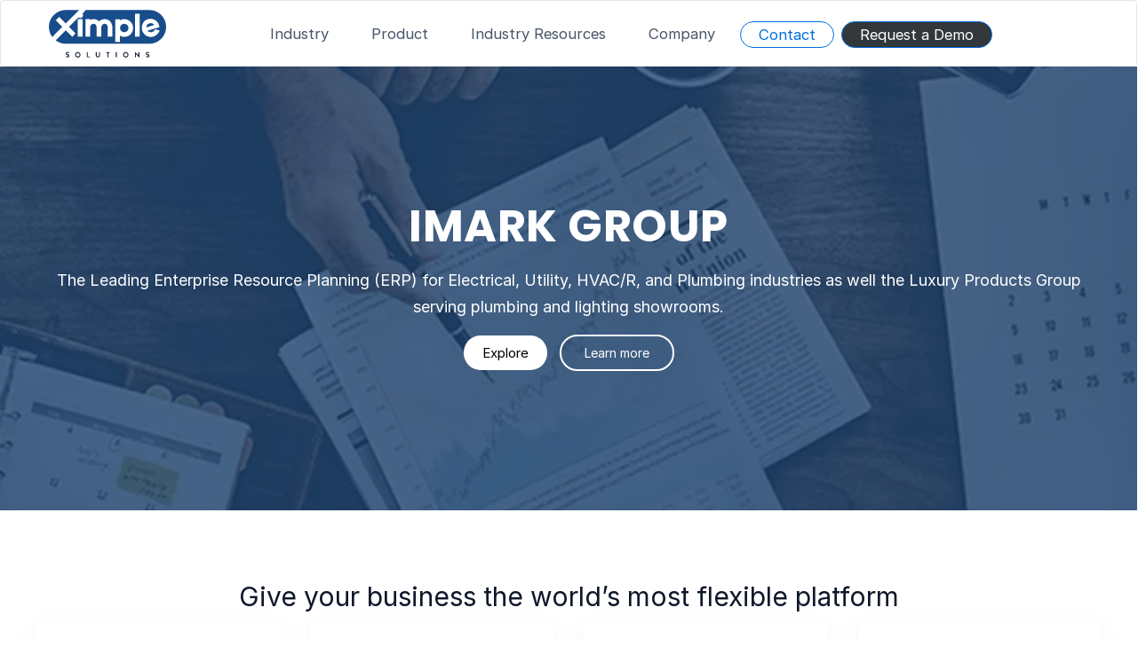

--- FILE ---
content_type: text/html; charset=UTF-8
request_url: https://www.ximplesolution.com/imark/
body_size: 39836
content:
<!DOCTYPE html>
<html lang="en-US">
<head>
	<meta charset="utf-8">
    <meta http-equiv="X-UA-Compatible" content="IE=edge">
    <meta name="viewport" content="width=device-width, initial-scale=1">
	<meta name="msvalidate.01" content="729EBCD41E92AC682990441A2E5595B5" />
    <!-- <meta name="google-site-verification" content="Wzh2bIDdfdA_WHiE8zhigo4NeaTinKLdMp5uVROzcwI" />-->
    <!-- Other head content like title, links, etc. -->
    <meta name="google-site-verification" content="o_HS-kBVoTrQT3JPsQ9nt8JY0RThRQbOMwDz88YjFR8">

	<link href="//www.ximplesolution.com/wp-content/themes/ximple/images/favicon.ico" rel="icon" />
	<!-- animations  
	<link href="//unpkg.com/aos@2.3.1/dist/aos.css" rel="stylesheet">
	<script src="//unpkg.com/aos@2.3.1/dist/aos.js"></script> -->
	
	<meta name='robots' content='index, follow, max-image-preview:large' />
    <!-- Preload Font Awesome WOFF2 -->
    <link rel="preload" href="//netdna.bootstrapcdn.com/font-awesome/4.7.0/fonts/fontawesome-webfont.woff2?v=4.7.0" as="font" type="font/woff2" crossorigin="anonymous">
    
	<!-- This site is optimized with the Yoast SEO Premium plugin v26.8 (Yoast SEO v26.8) - https://yoast.com/product/yoast-seo-premium-wordpress/ -->
	<title>IMARK - Member Owned Group of Independent</title>
	<meta name="description" content="IMARK Group is a member-owned and member-governed group of independent distributors. Cloud-Based ERP (Enterprise Resource Planning) System" />
	<link rel="canonical" href="https://www.ximplesolution.com/imark/" />
	<meta property="og:locale" content="en_US" />
	<meta property="og:type" content="article" />
	<meta property="og:title" content="IMARK" />
	<meta property="og:description" content="IMARK Group is a member-owned and member-governed group of independent distributors. Cloud-Based ERP (Enterprise Resource Planning) System" />
	<meta property="og:url" content="https://www.ximplesolution.com/imark/" />
	<meta property="og:site_name" content="Ximple Software" />
	<meta property="article:publisher" content="https://www.facebook.com/Ximplesolutions" />
	<meta property="article:modified_time" content="2025-06-19T06:52:34+00:00" />
	<meta property="og:image" content="https://www.ximplesolution.com/wp-content/uploads/2020/12/Reliability.png" />
	<!-- / Yoast SEO Premium plugin. -->


<link rel='dns-prefetch' href='//js.hs-scripts.com' />
<link rel='dns-prefetch' href='//www.googletagmanager.com' />
<link rel="alternate" title="oEmbed (JSON)" type="application/json+oembed" href="//www.ximplesolution.com/wp-json/oembed/1.0/embed?url=https%3A%2F%2Fwww.ximplesolution.com%2Fimark%2F" />
<link rel="alternate" title="oEmbed (XML)" type="text/xml+oembed" href="//www.ximplesolution.com/wp-json/oembed/1.0/embed?url=https%3A%2F%2Fwww.ximplesolution.com%2Fimark%2F&#038;format=xml" />
<link rel="alternate" type="application/rss+xml" title="Ximple Software &raquo; Stories Feed" href="//www.ximplesolution.com/erp-web-stories/feed/"><style id='wp-img-auto-sizes-contain-inline-css'>
img:is([sizes=auto i],[sizes^="auto," i]){contain-intrinsic-size:3000px 1500px}
/*# sourceURL=wp-img-auto-sizes-contain-inline-css */
</style>
<link rel='stylesheet' id='gs-swiper-css' href='//www.ximplesolution.com/wp-content/plugins/gs-logo-slider/assets/libs/swiper-js/swiper.min.css?ver=3.8.2' media='all' />
<link rel='stylesheet' id='gs-tippyjs-css' href='//www.ximplesolution.com/wp-content/plugins/gs-logo-slider/assets/libs/tippyjs/tippy.css?ver=3.8.2' media='all' />
<link rel='stylesheet' id='gs-logo-public-css' href='//www.ximplesolution.com/wp-content/plugins/gs-logo-slider/assets/css/gs-logo.min.css?ver=3.8.2' media='all' />
<style id='wp-emoji-styles-inline-css'>

	img.wp-smiley, img.emoji {
		display: inline !important;
		border: none !important;
		box-shadow: none !important;
		height: 1em !important;
		width: 1em !important;
		margin: 0 0.07em !important;
		vertical-align: -0.1em !important;
		background: none !important;
		padding: 0 !important;
	}
/*# sourceURL=wp-emoji-styles-inline-css */
</style>
<style id='wp-block-library-inline-css'>
:root{--wp-block-synced-color:#7a00df;--wp-block-synced-color--rgb:122,0,223;--wp-bound-block-color:var(--wp-block-synced-color);--wp-editor-canvas-background:#ddd;--wp-admin-theme-color:#007cba;--wp-admin-theme-color--rgb:0,124,186;--wp-admin-theme-color-darker-10:#006ba1;--wp-admin-theme-color-darker-10--rgb:0,107,160.5;--wp-admin-theme-color-darker-20:#005a87;--wp-admin-theme-color-darker-20--rgb:0,90,135;--wp-admin-border-width-focus:2px}@media (min-resolution:192dpi){:root{--wp-admin-border-width-focus:1.5px}}.wp-element-button{cursor:pointer}:root .has-very-light-gray-background-color{background-color:#eee}:root .has-very-dark-gray-background-color{background-color:#313131}:root .has-very-light-gray-color{color:#eee}:root .has-very-dark-gray-color{color:#313131}:root .has-vivid-green-cyan-to-vivid-cyan-blue-gradient-background{background:linear-gradient(135deg,#00d084,#0693e3)}:root .has-purple-crush-gradient-background{background:linear-gradient(135deg,#34e2e4,#4721fb 50%,#ab1dfe)}:root .has-hazy-dawn-gradient-background{background:linear-gradient(135deg,#faaca8,#dad0ec)}:root .has-subdued-olive-gradient-background{background:linear-gradient(135deg,#fafae1,#67a671)}:root .has-atomic-cream-gradient-background{background:linear-gradient(135deg,#fdd79a,#004a59)}:root .has-nightshade-gradient-background{background:linear-gradient(135deg,#330968,#31cdcf)}:root .has-midnight-gradient-background{background:linear-gradient(135deg,#020381,#2874fc)}:root{--wp--preset--font-size--normal:16px;--wp--preset--font-size--huge:42px}.has-regular-font-size{font-size:1em}.has-larger-font-size{font-size:2.625em}.has-normal-font-size{font-size:var(--wp--preset--font-size--normal)}.has-huge-font-size{font-size:var(--wp--preset--font-size--huge)}.has-text-align-center{text-align:center}.has-text-align-left{text-align:left}.has-text-align-right{text-align:right}.has-fit-text{white-space:nowrap!important}#end-resizable-editor-section{display:none}.aligncenter{clear:both}.items-justified-left{justify-content:flex-start}.items-justified-center{justify-content:center}.items-justified-right{justify-content:flex-end}.items-justified-space-between{justify-content:space-between}.screen-reader-text{border:0;clip-path:inset(50%);height:1px;margin:-1px;overflow:hidden;padding:0;position:absolute;width:1px;word-wrap:normal!important}.screen-reader-text:focus{background-color:#ddd;clip-path:none;color:#444;display:block;font-size:1em;height:auto;left:5px;line-height:normal;padding:15px 23px 14px;text-decoration:none;top:5px;width:auto;z-index:100000}html :where(.has-border-color){border-style:solid}html :where([style*=border-top-color]){border-top-style:solid}html :where([style*=border-right-color]){border-right-style:solid}html :where([style*=border-bottom-color]){border-bottom-style:solid}html :where([style*=border-left-color]){border-left-style:solid}html :where([style*=border-width]){border-style:solid}html :where([style*=border-top-width]){border-top-style:solid}html :where([style*=border-right-width]){border-right-style:solid}html :where([style*=border-bottom-width]){border-bottom-style:solid}html :where([style*=border-left-width]){border-left-style:solid}html :where(img[class*=wp-image-]){height:auto;max-width:100%}:where(figure){margin:0 0 1em}html :where(.is-position-sticky){--wp-admin--admin-bar--position-offset:var(--wp-admin--admin-bar--height,0px)}@media screen and (max-width:600px){html :where(.is-position-sticky){--wp-admin--admin-bar--position-offset:0px}}

/*# sourceURL=wp-block-library-inline-css */
</style><style id='wp-block-heading-inline-css'>
h1:where(.wp-block-heading).has-background,h2:where(.wp-block-heading).has-background,h3:where(.wp-block-heading).has-background,h4:where(.wp-block-heading).has-background,h5:where(.wp-block-heading).has-background,h6:where(.wp-block-heading).has-background{padding:1.25em 2.375em}h1.has-text-align-left[style*=writing-mode]:where([style*=vertical-lr]),h1.has-text-align-right[style*=writing-mode]:where([style*=vertical-rl]),h2.has-text-align-left[style*=writing-mode]:where([style*=vertical-lr]),h2.has-text-align-right[style*=writing-mode]:where([style*=vertical-rl]),h3.has-text-align-left[style*=writing-mode]:where([style*=vertical-lr]),h3.has-text-align-right[style*=writing-mode]:where([style*=vertical-rl]),h4.has-text-align-left[style*=writing-mode]:where([style*=vertical-lr]),h4.has-text-align-right[style*=writing-mode]:where([style*=vertical-rl]),h5.has-text-align-left[style*=writing-mode]:where([style*=vertical-lr]),h5.has-text-align-right[style*=writing-mode]:where([style*=vertical-rl]),h6.has-text-align-left[style*=writing-mode]:where([style*=vertical-lr]),h6.has-text-align-right[style*=writing-mode]:where([style*=vertical-rl]){rotate:180deg}
/*# sourceURL=https://www.ximplesolution.com/wp-includes/blocks/heading/style.min.css */
</style>
<style id='wp-block-image-inline-css'>
.wp-block-image>a,.wp-block-image>figure>a{display:inline-block}.wp-block-image img{box-sizing:border-box;height:auto;max-width:100%;vertical-align:bottom}@media not (prefers-reduced-motion){.wp-block-image img.hide{visibility:hidden}.wp-block-image img.show{animation:show-content-image .4s}}.wp-block-image[style*=border-radius] img,.wp-block-image[style*=border-radius]>a{border-radius:inherit}.wp-block-image.has-custom-border img{box-sizing:border-box}.wp-block-image.aligncenter{text-align:center}.wp-block-image.alignfull>a,.wp-block-image.alignwide>a{width:100%}.wp-block-image.alignfull img,.wp-block-image.alignwide img{height:auto;width:100%}.wp-block-image .aligncenter,.wp-block-image .alignleft,.wp-block-image .alignright,.wp-block-image.aligncenter,.wp-block-image.alignleft,.wp-block-image.alignright{display:table}.wp-block-image .aligncenter>figcaption,.wp-block-image .alignleft>figcaption,.wp-block-image .alignright>figcaption,.wp-block-image.aligncenter>figcaption,.wp-block-image.alignleft>figcaption,.wp-block-image.alignright>figcaption{caption-side:bottom;display:table-caption}.wp-block-image .alignleft{float:left;margin:.5em 1em .5em 0}.wp-block-image .alignright{float:right;margin:.5em 0 .5em 1em}.wp-block-image .aligncenter{margin-left:auto;margin-right:auto}.wp-block-image :where(figcaption){margin-bottom:1em;margin-top:.5em}.wp-block-image.is-style-circle-mask img{border-radius:9999px}@supports ((-webkit-mask-image:none) or (mask-image:none)) or (-webkit-mask-image:none){.wp-block-image.is-style-circle-mask img{border-radius:0;-webkit-mask-image:url('data:image/svg+xml;utf8,<svg viewBox="0 0 100 100" xmlns="http://www.w3.org/2000/svg"><circle cx="50" cy="50" r="50"/></svg>');mask-image:url('data:image/svg+xml;utf8,<svg viewBox="0 0 100 100" xmlns="http://www.w3.org/2000/svg"><circle cx="50" cy="50" r="50"/></svg>');mask-mode:alpha;-webkit-mask-position:center;mask-position:center;-webkit-mask-repeat:no-repeat;mask-repeat:no-repeat;-webkit-mask-size:contain;mask-size:contain}}:root :where(.wp-block-image.is-style-rounded img,.wp-block-image .is-style-rounded img){border-radius:9999px}.wp-block-image figure{margin:0}.wp-lightbox-container{display:flex;flex-direction:column;position:relative}.wp-lightbox-container img{cursor:zoom-in}.wp-lightbox-container img:hover+button{opacity:1}.wp-lightbox-container button{align-items:center;backdrop-filter:blur(16px) saturate(180%);background-color:#5a5a5a40;border:none;border-radius:4px;cursor:zoom-in;display:flex;height:20px;justify-content:center;opacity:0;padding:0;position:absolute;right:16px;text-align:center;top:16px;width:20px;z-index:100}@media not (prefers-reduced-motion){.wp-lightbox-container button{transition:opacity .2s ease}}.wp-lightbox-container button:focus-visible{outline:3px auto #5a5a5a40;outline:3px auto -webkit-focus-ring-color;outline-offset:3px}.wp-lightbox-container button:hover{cursor:pointer;opacity:1}.wp-lightbox-container button:focus{opacity:1}.wp-lightbox-container button:focus,.wp-lightbox-container button:hover,.wp-lightbox-container button:not(:hover):not(:active):not(.has-background){background-color:#5a5a5a40;border:none}.wp-lightbox-overlay{box-sizing:border-box;cursor:zoom-out;height:100vh;left:0;overflow:hidden;position:fixed;top:0;visibility:hidden;width:100%;z-index:100000}.wp-lightbox-overlay .close-button{align-items:center;cursor:pointer;display:flex;justify-content:center;min-height:40px;min-width:40px;padding:0;position:absolute;right:calc(env(safe-area-inset-right) + 16px);top:calc(env(safe-area-inset-top) + 16px);z-index:5000000}.wp-lightbox-overlay .close-button:focus,.wp-lightbox-overlay .close-button:hover,.wp-lightbox-overlay .close-button:not(:hover):not(:active):not(.has-background){background:none;border:none}.wp-lightbox-overlay .lightbox-image-container{height:var(--wp--lightbox-container-height);left:50%;overflow:hidden;position:absolute;top:50%;transform:translate(-50%,-50%);transform-origin:top left;width:var(--wp--lightbox-container-width);z-index:9999999999}.wp-lightbox-overlay .wp-block-image{align-items:center;box-sizing:border-box;display:flex;height:100%;justify-content:center;margin:0;position:relative;transform-origin:0 0;width:100%;z-index:3000000}.wp-lightbox-overlay .wp-block-image img{height:var(--wp--lightbox-image-height);min-height:var(--wp--lightbox-image-height);min-width:var(--wp--lightbox-image-width);width:var(--wp--lightbox-image-width)}.wp-lightbox-overlay .wp-block-image figcaption{display:none}.wp-lightbox-overlay button{background:none;border:none}.wp-lightbox-overlay .scrim{background-color:#fff;height:100%;opacity:.9;position:absolute;width:100%;z-index:2000000}.wp-lightbox-overlay.active{visibility:visible}@media not (prefers-reduced-motion){.wp-lightbox-overlay.active{animation:turn-on-visibility .25s both}.wp-lightbox-overlay.active img{animation:turn-on-visibility .35s both}.wp-lightbox-overlay.show-closing-animation:not(.active){animation:turn-off-visibility .35s both}.wp-lightbox-overlay.show-closing-animation:not(.active) img{animation:turn-off-visibility .25s both}.wp-lightbox-overlay.zoom.active{animation:none;opacity:1;visibility:visible}.wp-lightbox-overlay.zoom.active .lightbox-image-container{animation:lightbox-zoom-in .4s}.wp-lightbox-overlay.zoom.active .lightbox-image-container img{animation:none}.wp-lightbox-overlay.zoom.active .scrim{animation:turn-on-visibility .4s forwards}.wp-lightbox-overlay.zoom.show-closing-animation:not(.active){animation:none}.wp-lightbox-overlay.zoom.show-closing-animation:not(.active) .lightbox-image-container{animation:lightbox-zoom-out .4s}.wp-lightbox-overlay.zoom.show-closing-animation:not(.active) .lightbox-image-container img{animation:none}.wp-lightbox-overlay.zoom.show-closing-animation:not(.active) .scrim{animation:turn-off-visibility .4s forwards}}@keyframes show-content-image{0%{visibility:hidden}99%{visibility:hidden}to{visibility:visible}}@keyframes turn-on-visibility{0%{opacity:0}to{opacity:1}}@keyframes turn-off-visibility{0%{opacity:1;visibility:visible}99%{opacity:0;visibility:visible}to{opacity:0;visibility:hidden}}@keyframes lightbox-zoom-in{0%{transform:translate(calc((-100vw + var(--wp--lightbox-scrollbar-width))/2 + var(--wp--lightbox-initial-left-position)),calc(-50vh + var(--wp--lightbox-initial-top-position))) scale(var(--wp--lightbox-scale))}to{transform:translate(-50%,-50%) scale(1)}}@keyframes lightbox-zoom-out{0%{transform:translate(-50%,-50%) scale(1);visibility:visible}99%{visibility:visible}to{transform:translate(calc((-100vw + var(--wp--lightbox-scrollbar-width))/2 + var(--wp--lightbox-initial-left-position)),calc(-50vh + var(--wp--lightbox-initial-top-position))) scale(var(--wp--lightbox-scale));visibility:hidden}}
/*# sourceURL=https://www.ximplesolution.com/wp-includes/blocks/image/style.min.css */
</style>
<style id='wp-block-columns-inline-css'>
.wp-block-columns{box-sizing:border-box;display:flex;flex-wrap:wrap!important}@media (min-width:782px){.wp-block-columns{flex-wrap:nowrap!important}}.wp-block-columns{align-items:normal!important}.wp-block-columns.are-vertically-aligned-top{align-items:flex-start}.wp-block-columns.are-vertically-aligned-center{align-items:center}.wp-block-columns.are-vertically-aligned-bottom{align-items:flex-end}@media (max-width:781px){.wp-block-columns:not(.is-not-stacked-on-mobile)>.wp-block-column{flex-basis:100%!important}}@media (min-width:782px){.wp-block-columns:not(.is-not-stacked-on-mobile)>.wp-block-column{flex-basis:0;flex-grow:1}.wp-block-columns:not(.is-not-stacked-on-mobile)>.wp-block-column[style*=flex-basis]{flex-grow:0}}.wp-block-columns.is-not-stacked-on-mobile{flex-wrap:nowrap!important}.wp-block-columns.is-not-stacked-on-mobile>.wp-block-column{flex-basis:0;flex-grow:1}.wp-block-columns.is-not-stacked-on-mobile>.wp-block-column[style*=flex-basis]{flex-grow:0}:where(.wp-block-columns){margin-bottom:1.75em}:where(.wp-block-columns.has-background){padding:1.25em 2.375em}.wp-block-column{flex-grow:1;min-width:0;overflow-wrap:break-word;word-break:break-word}.wp-block-column.is-vertically-aligned-top{align-self:flex-start}.wp-block-column.is-vertically-aligned-center{align-self:center}.wp-block-column.is-vertically-aligned-bottom{align-self:flex-end}.wp-block-column.is-vertically-aligned-stretch{align-self:stretch}.wp-block-column.is-vertically-aligned-bottom,.wp-block-column.is-vertically-aligned-center,.wp-block-column.is-vertically-aligned-top{width:100%}
/*# sourceURL=https://www.ximplesolution.com/wp-includes/blocks/columns/style.min.css */
</style>
<style id='wp-block-group-inline-css'>
.wp-block-group{box-sizing:border-box}:where(.wp-block-group.wp-block-group-is-layout-constrained){position:relative}
/*# sourceURL=https://www.ximplesolution.com/wp-includes/blocks/group/style.min.css */
</style>
<style id='wp-block-paragraph-inline-css'>
.is-small-text{font-size:.875em}.is-regular-text{font-size:1em}.is-large-text{font-size:2.25em}.is-larger-text{font-size:3em}.has-drop-cap:not(:focus):first-letter{float:left;font-size:8.4em;font-style:normal;font-weight:100;line-height:.68;margin:.05em .1em 0 0;text-transform:uppercase}body.rtl .has-drop-cap:not(:focus):first-letter{float:none;margin-left:.1em}p.has-drop-cap.has-background{overflow:hidden}:root :where(p.has-background){padding:1.25em 2.375em}:where(p.has-text-color:not(.has-link-color)) a{color:inherit}p.has-text-align-left[style*="writing-mode:vertical-lr"],p.has-text-align-right[style*="writing-mode:vertical-rl"]{rotate:180deg}
/*# sourceURL=https://www.ximplesolution.com/wp-includes/blocks/paragraph/style.min.css */
</style>
<style id='wp-block-spacer-inline-css'>
.wp-block-spacer{clear:both}
/*# sourceURL=https://www.ximplesolution.com/wp-includes/blocks/spacer/style.min.css */
</style>
<link rel='stylesheet' id='ugb-style-css-v2-css' href='//www.ximplesolution.com/wp-content/plugins/stackable-ultimate-gutenberg-blocks-premium/dist/deprecated/frontend_blocks_deprecated_v2.css?ver=3.13.3' media='all' />
<style id='ugb-style-css-v2-inline-css'>
:root {--stk-block-width-default-detected: 640px;}
:root {
			--content-width: 640px;
		}
/*# sourceURL=ugb-style-css-v2-inline-css */
</style>
<link rel='stylesheet' id='ugb-style-css-premium-v2-css' href='//www.ximplesolution.com/wp-content/plugins/stackable-ultimate-gutenberg-blocks-premium/dist/deprecated/frontend_blocks_deprecated_v2__premium_only.css?ver=3.13.3' media='all' />
<style id='global-styles-inline-css'>
:root{--wp--preset--aspect-ratio--square: 1;--wp--preset--aspect-ratio--4-3: 4/3;--wp--preset--aspect-ratio--3-4: 3/4;--wp--preset--aspect-ratio--3-2: 3/2;--wp--preset--aspect-ratio--2-3: 2/3;--wp--preset--aspect-ratio--16-9: 16/9;--wp--preset--aspect-ratio--9-16: 9/16;--wp--preset--color--black: #000000;--wp--preset--color--cyan-bluish-gray: #abb8c3;--wp--preset--color--white: #ffffff;--wp--preset--color--pale-pink: #f78da7;--wp--preset--color--vivid-red: #cf2e2e;--wp--preset--color--luminous-vivid-orange: #ff6900;--wp--preset--color--luminous-vivid-amber: #fcb900;--wp--preset--color--light-green-cyan: #7bdcb5;--wp--preset--color--vivid-green-cyan: #00d084;--wp--preset--color--pale-cyan-blue: #8ed1fc;--wp--preset--color--vivid-cyan-blue: #0693e3;--wp--preset--color--vivid-purple: #9b51e0;--wp--preset--gradient--vivid-cyan-blue-to-vivid-purple: linear-gradient(135deg,rgb(6,147,227) 0%,rgb(155,81,224) 100%);--wp--preset--gradient--light-green-cyan-to-vivid-green-cyan: linear-gradient(135deg,rgb(122,220,180) 0%,rgb(0,208,130) 100%);--wp--preset--gradient--luminous-vivid-amber-to-luminous-vivid-orange: linear-gradient(135deg,rgb(252,185,0) 0%,rgb(255,105,0) 100%);--wp--preset--gradient--luminous-vivid-orange-to-vivid-red: linear-gradient(135deg,rgb(255,105,0) 0%,rgb(207,46,46) 100%);--wp--preset--gradient--very-light-gray-to-cyan-bluish-gray: linear-gradient(135deg,rgb(238,238,238) 0%,rgb(169,184,195) 100%);--wp--preset--gradient--cool-to-warm-spectrum: linear-gradient(135deg,rgb(74,234,220) 0%,rgb(151,120,209) 20%,rgb(207,42,186) 40%,rgb(238,44,130) 60%,rgb(251,105,98) 80%,rgb(254,248,76) 100%);--wp--preset--gradient--blush-light-purple: linear-gradient(135deg,rgb(255,206,236) 0%,rgb(152,150,240) 100%);--wp--preset--gradient--blush-bordeaux: linear-gradient(135deg,rgb(254,205,165) 0%,rgb(254,45,45) 50%,rgb(107,0,62) 100%);--wp--preset--gradient--luminous-dusk: linear-gradient(135deg,rgb(255,203,112) 0%,rgb(199,81,192) 50%,rgb(65,88,208) 100%);--wp--preset--gradient--pale-ocean: linear-gradient(135deg,rgb(255,245,203) 0%,rgb(182,227,212) 50%,rgb(51,167,181) 100%);--wp--preset--gradient--electric-grass: linear-gradient(135deg,rgb(202,248,128) 0%,rgb(113,206,126) 100%);--wp--preset--gradient--midnight: linear-gradient(135deg,rgb(2,3,129) 0%,rgb(40,116,252) 100%);--wp--preset--font-size--small: 13px;--wp--preset--font-size--medium: 20px;--wp--preset--font-size--large: 36px;--wp--preset--font-size--x-large: 42px;--wp--preset--spacing--20: 0.44rem;--wp--preset--spacing--30: 0.67rem;--wp--preset--spacing--40: 1rem;--wp--preset--spacing--50: 1.5rem;--wp--preset--spacing--60: 2.25rem;--wp--preset--spacing--70: 3.38rem;--wp--preset--spacing--80: 5.06rem;--wp--preset--shadow--natural: 6px 6px 9px rgba(0, 0, 0, 0.2);--wp--preset--shadow--deep: 12px 12px 50px rgba(0, 0, 0, 0.4);--wp--preset--shadow--sharp: 6px 6px 0px rgba(0, 0, 0, 0.2);--wp--preset--shadow--outlined: 6px 6px 0px -3px rgb(255, 255, 255), 6px 6px rgb(0, 0, 0);--wp--preset--shadow--crisp: 6px 6px 0px rgb(0, 0, 0);}:where(.is-layout-flex){gap: 0.5em;}:where(.is-layout-grid){gap: 0.5em;}body .is-layout-flex{display: flex;}.is-layout-flex{flex-wrap: wrap;align-items: center;}.is-layout-flex > :is(*, div){margin: 0;}body .is-layout-grid{display: grid;}.is-layout-grid > :is(*, div){margin: 0;}:where(.wp-block-columns.is-layout-flex){gap: 2em;}:where(.wp-block-columns.is-layout-grid){gap: 2em;}:where(.wp-block-post-template.is-layout-flex){gap: 1.25em;}:where(.wp-block-post-template.is-layout-grid){gap: 1.25em;}.has-black-color{color: var(--wp--preset--color--black) !important;}.has-cyan-bluish-gray-color{color: var(--wp--preset--color--cyan-bluish-gray) !important;}.has-white-color{color: var(--wp--preset--color--white) !important;}.has-pale-pink-color{color: var(--wp--preset--color--pale-pink) !important;}.has-vivid-red-color{color: var(--wp--preset--color--vivid-red) !important;}.has-luminous-vivid-orange-color{color: var(--wp--preset--color--luminous-vivid-orange) !important;}.has-luminous-vivid-amber-color{color: var(--wp--preset--color--luminous-vivid-amber) !important;}.has-light-green-cyan-color{color: var(--wp--preset--color--light-green-cyan) !important;}.has-vivid-green-cyan-color{color: var(--wp--preset--color--vivid-green-cyan) !important;}.has-pale-cyan-blue-color{color: var(--wp--preset--color--pale-cyan-blue) !important;}.has-vivid-cyan-blue-color{color: var(--wp--preset--color--vivid-cyan-blue) !important;}.has-vivid-purple-color{color: var(--wp--preset--color--vivid-purple) !important;}.has-black-background-color{background-color: var(--wp--preset--color--black) !important;}.has-cyan-bluish-gray-background-color{background-color: var(--wp--preset--color--cyan-bluish-gray) !important;}.has-white-background-color{background-color: var(--wp--preset--color--white) !important;}.has-pale-pink-background-color{background-color: var(--wp--preset--color--pale-pink) !important;}.has-vivid-red-background-color{background-color: var(--wp--preset--color--vivid-red) !important;}.has-luminous-vivid-orange-background-color{background-color: var(--wp--preset--color--luminous-vivid-orange) !important;}.has-luminous-vivid-amber-background-color{background-color: var(--wp--preset--color--luminous-vivid-amber) !important;}.has-light-green-cyan-background-color{background-color: var(--wp--preset--color--light-green-cyan) !important;}.has-vivid-green-cyan-background-color{background-color: var(--wp--preset--color--vivid-green-cyan) !important;}.has-pale-cyan-blue-background-color{background-color: var(--wp--preset--color--pale-cyan-blue) !important;}.has-vivid-cyan-blue-background-color{background-color: var(--wp--preset--color--vivid-cyan-blue) !important;}.has-vivid-purple-background-color{background-color: var(--wp--preset--color--vivid-purple) !important;}.has-black-border-color{border-color: var(--wp--preset--color--black) !important;}.has-cyan-bluish-gray-border-color{border-color: var(--wp--preset--color--cyan-bluish-gray) !important;}.has-white-border-color{border-color: var(--wp--preset--color--white) !important;}.has-pale-pink-border-color{border-color: var(--wp--preset--color--pale-pink) !important;}.has-vivid-red-border-color{border-color: var(--wp--preset--color--vivid-red) !important;}.has-luminous-vivid-orange-border-color{border-color: var(--wp--preset--color--luminous-vivid-orange) !important;}.has-luminous-vivid-amber-border-color{border-color: var(--wp--preset--color--luminous-vivid-amber) !important;}.has-light-green-cyan-border-color{border-color: var(--wp--preset--color--light-green-cyan) !important;}.has-vivid-green-cyan-border-color{border-color: var(--wp--preset--color--vivid-green-cyan) !important;}.has-pale-cyan-blue-border-color{border-color: var(--wp--preset--color--pale-cyan-blue) !important;}.has-vivid-cyan-blue-border-color{border-color: var(--wp--preset--color--vivid-cyan-blue) !important;}.has-vivid-purple-border-color{border-color: var(--wp--preset--color--vivid-purple) !important;}.has-vivid-cyan-blue-to-vivid-purple-gradient-background{background: var(--wp--preset--gradient--vivid-cyan-blue-to-vivid-purple) !important;}.has-light-green-cyan-to-vivid-green-cyan-gradient-background{background: var(--wp--preset--gradient--light-green-cyan-to-vivid-green-cyan) !important;}.has-luminous-vivid-amber-to-luminous-vivid-orange-gradient-background{background: var(--wp--preset--gradient--luminous-vivid-amber-to-luminous-vivid-orange) !important;}.has-luminous-vivid-orange-to-vivid-red-gradient-background{background: var(--wp--preset--gradient--luminous-vivid-orange-to-vivid-red) !important;}.has-very-light-gray-to-cyan-bluish-gray-gradient-background{background: var(--wp--preset--gradient--very-light-gray-to-cyan-bluish-gray) !important;}.has-cool-to-warm-spectrum-gradient-background{background: var(--wp--preset--gradient--cool-to-warm-spectrum) !important;}.has-blush-light-purple-gradient-background{background: var(--wp--preset--gradient--blush-light-purple) !important;}.has-blush-bordeaux-gradient-background{background: var(--wp--preset--gradient--blush-bordeaux) !important;}.has-luminous-dusk-gradient-background{background: var(--wp--preset--gradient--luminous-dusk) !important;}.has-pale-ocean-gradient-background{background: var(--wp--preset--gradient--pale-ocean) !important;}.has-electric-grass-gradient-background{background: var(--wp--preset--gradient--electric-grass) !important;}.has-midnight-gradient-background{background: var(--wp--preset--gradient--midnight) !important;}.has-small-font-size{font-size: var(--wp--preset--font-size--small) !important;}.has-medium-font-size{font-size: var(--wp--preset--font-size--medium) !important;}.has-large-font-size{font-size: var(--wp--preset--font-size--large) !important;}.has-x-large-font-size{font-size: var(--wp--preset--font-size--x-large) !important;}
:where(.wp-block-columns.is-layout-flex){gap: 2em;}:where(.wp-block-columns.is-layout-grid){gap: 2em;}
/*# sourceURL=global-styles-inline-css */
</style>
<style id='core-block-supports-inline-css'>
.wp-container-core-columns-is-layout-9d6595d7{flex-wrap:nowrap;}
/*# sourceURL=core-block-supports-inline-css */
</style>

<style id='classic-theme-styles-inline-css'>
/*! This file is auto-generated */
.wp-block-button__link{color:#fff;background-color:#32373c;border-radius:9999px;box-shadow:none;text-decoration:none;padding:calc(.667em + 2px) calc(1.333em + 2px);font-size:1.125em}.wp-block-file__button{background:#32373c;color:#fff;text-decoration:none}
/*# sourceURL=/wp-includes/css/classic-themes.min.css */
</style>
<link rel='stylesheet' id='bb-tcs-editor-style-shared-css' href='//www.ximplesolution.com/wp-content/themes/ximple/editor-style-shared.css' media='all' />
<link rel='stylesheet' id='pb_animate-css' href='//www.ximplesolution.com/wp-content/plugins/ays-popup-box/public/css/animate.css?ver=6.1.1' media='all' />
<link rel='stylesheet' id='dashicons-css' href='//www.ximplesolution.com/wp-includes/css/dashicons.min.css?ver=6.9' media='all' />
<link rel='stylesheet' id='rmp-menu-styles-css' href='//www.ximplesolution.com/wp-content/uploads/rmp-menu/css/rmp-menu.css?ver=10.49.24' media='all' />
<link rel='stylesheet' id='ximple-style-css' href='//www.ximplesolution.com/wp-content/themes/ximple/style.css?ver=1.0.0' media='all' />
<link rel='stylesheet' id='slb_core-css' href='//www.ximplesolution.com/wp-content/plugins/simple-lightbox/client/css/app.css?ver=2.9.4' media='all' />
<link rel='stylesheet' id='mo_customer_validation_form_main_css-css' href='//www.ximplesolution.com/wp-content/plugins/miniorange-otp-verification/includes/css/mo_forms_css.css?version=5.4.4&#038;ver=5.4.4' media='all' />
<script src="//www.ximplesolution.com/wp-includes/js/jquery/jquery.min.js?ver=3.7.1" id="jquery-core-js"></script>
<script src="//www.ximplesolution.com/wp-includes/js/jquery/jquery-migrate.min.js?ver=3.4.1" id="jquery-migrate-js"></script>
<script id="ays-pb-js-extra">
var pbLocalizeObj = {"ajax":"https://www.ximplesolution.com/wp-admin/admin-ajax.php","seconds":"seconds","thisWillClose":"This will close in","icons":{"close_icon":"\u003Csvg class=\"ays_pb_material_close_icon\" xmlns=\"https://www.w3.org/2000/svg\" height=\"36px\" viewBox=\"0 0 24 24\" width=\"36px\" fill=\"#000000\" alt=\"Pop-up Close\"\u003E\u003Cpath d=\"M0 0h24v24H0z\" fill=\"none\"/\u003E\u003Cpath d=\"M19 6.41L17.59 5 12 10.59 6.41 5 5 6.41 10.59 12 5 17.59 6.41 19 12 13.41 17.59 19 19 17.59 13.41 12z\"/\u003E\u003C/svg\u003E","close_circle_icon":"\u003Csvg class=\"ays_pb_material_close_circle_icon\" xmlns=\"https://www.w3.org/2000/svg\" height=\"24\" viewBox=\"0 0 24 24\" width=\"36\" alt=\"Pop-up Close\"\u003E\u003Cpath d=\"M0 0h24v24H0z\" fill=\"none\"/\u003E\u003Cpath d=\"M12 2C6.47 2 2 6.47 2 12s4.47 10 10 10 10-4.47 10-10S17.53 2 12 2zm5 13.59L15.59 17 12 13.41 8.41 17 7 15.59 10.59 12 7 8.41 8.41 7 12 10.59 15.59 7 17 8.41 13.41 12 17 15.59z\"/\u003E\u003C/svg\u003E","volume_up_icon":"\u003Csvg class=\"ays_pb_fa_volume\" xmlns=\"https://www.w3.org/2000/svg\" height=\"24\" viewBox=\"0 0 24 24\" width=\"36\"\u003E\u003Cpath d=\"M0 0h24v24H0z\" fill=\"none\"/\u003E\u003Cpath d=\"M3 9v6h4l5 5V4L7 9H3zm13.5 3c0-1.77-1.02-3.29-2.5-4.03v8.05c1.48-.73 2.5-2.25 2.5-4.02zM14 3.23v2.06c2.89.86 5 3.54 5 6.71s-2.11 5.85-5 6.71v2.06c4.01-.91 7-4.49 7-8.77s-2.99-7.86-7-8.77z\"/\u003E\u003C/svg\u003E","volume_mute_icon":"\u003Csvg xmlns=\"https://www.w3.org/2000/svg\" height=\"24\" viewBox=\"0 0 24 24\" width=\"24\"\u003E\u003Cpath d=\"M0 0h24v24H0z\" fill=\"none\"/\u003E\u003Cpath d=\"M7 9v6h4l5 5V4l-5 5H7z\"/\u003E\u003C/svg\u003E"}};
//# sourceURL=ays-pb-js-extra
</script>
<script src="//www.ximplesolution.com/wp-content/plugins/ays-popup-box/public/js/ays-pb-public.js?ver=6.1.1" id="ays-pb-js"></script>
<!-- start Simple Custom CSS and JS -->
<style>
/*Footer*/
.footer{background:#131719;padding-top:45px;}
.footer p{color:var(--color-footer-text);font-size:14px;margin-top:20px;}
.footer a{color:var(--color-footer-text);}
.footer a:hover{text-decoration: underline !important;}
.footer p a{font-weight:600;}
.footer h5{color:#fff;font-weight:500;font-size:24px;margin-bottom:25px;}
.footer li a{font-size:14px;font-weight:400;color:var(--color-footer-text);}
.footer ul {margin: 0 9px; padding: 0;}
.footer li{margin-bottom:10px; list-style:none;}
.footer hr{border-top:1px solid #fff;margin-top: 30px;opacity:0.6;margin-bottom: 8px;}
.copyright{color:#fff;padding-bottom:8px;}
.copyright p a{font-weight:400;}
.copyright p{font-size:11px;margin:0;}
.footer-social-links{margin-top:-22px;margin-left:35px;}

/*Support*/
.support{background-color:#f9f9f9;height:auto;}
.support-btn{display:inline-block;margin-right:10px;margin-bottom:30px;}
.btn-default{background-color: var(--btn-blue-bg);color:var(--btn-blue-text);font-size:15px;font-weight:400;padding:5px 20px;border-radius:var(--btn-radius); border: var(--btn-border);transition:0.3s;}
.btn-default:hover{background-color:var(--btn-hover-bg);transition:0.3s; color:var(--btn-hover-text);  transition: all 250ms linear;}
#home-banner .btn-default {
    background-color: #ffffff;
    color: #02040f;
    border: var(--btn-border);
 } 
 
 
 
.white-btn {
    background-color: var(--btn-white-bg);
    color: var(--btn-text-color);
    font-size: 15px;
    font-weight: 400;
    padding: 5px 20px;
    border-radius: var(--btn-radius);
    border: var(--btn-border);
    transition: 0.3s;
}

.home-contact-details{padding-left:20px;}
.home-contact-details h4{font-size:18px;font-weight:400;color:#333;margin-bottom:15px;}
.home-contact-details p a{color:#1b487d;font-weight:700;font-size:26px;}
.home-contact-details a:hover , .support .footer-social-links a:hover{color:#a8e2c1;}
.support .footer-social-links a{font-size:24px;color:#1b487d;margin-right:20px;display:inline-block;}
.quick-links{padding-left:20px;}

/*Book a Demo*/
.border-redus img {border-radius:var(--border-radius);}
.book-demo {
    background: linear-gradient(to right, #1b487d, #43C6AC);
    margin-top: -30px;
}
.book-demo .title h5, .book-demo .title h2{color:#fff;}
.demo-bg{background-color:#fff;border-radius:20px;padding:30px;}
.demo-bg-border {border-radius:var(--border-radius); Border:var(--border);}
.demo-bg .form-control,.demo-bg select{font-size:var(--p-size);border:none; background-color:#fff; border-radius:unset; box-shadow:none; height:60px;border-bottom:2px solid #8b929b;padding: 10px 0;}
.demo-bg .form-group{ font-weight:400;margin-bottom:25px;}
.demo-bg .form-control::placeholder{color:#8b929b;}
.demo-bg .form-group textarea{width: 100%;}
.demo-bg textarea.form-control{height:auto; font-size:var(--p-size); color:#8b929b;}
.demo-bg label{font-size:var(--p-size); font-weight:700;color:#8b929b;}
.demo-bg select{font-size:var(--p-size); font-weight:400; padding: 10px; margin: 5px 0; width: 100%; color:#8b929b;}
.demo-bg .radio-inline{margin-right: 23%;}
.radio-inline input[type="radio"]{margin-top: 7px;}
.book-demo i{font-size:30px;}</style>
<!-- end Simple Custom CSS and JS -->
<!-- start Simple Custom CSS and JS -->
<style>
/* Banner Container (Mobile First) */
        .new-banner-banner {
            position: relative;
            width: 100%;
            display: flex;
            justify-content: center;
            align-items: flex-end; /* items-end - Content stays at the bottom */
            background-color: #184d8b; /* Blue background for mobile and default */
            overflow: hidden;
            font-family: 'Inter', sans-serif; /* Ensures content uses Inter font */
			height: auto;  
            
        }

        /* Content Container */
        .new-banner-content-container {
            position: relative;
            z-index: 10;
            padding: 1.5rem; /* p-6 */
            text-align: center;
            width: 100%;
            max-width: 91rem; /* max-w-5xl (approximated) */
        }
        
        /* Heading */
        .new-banner-heading {
            line-height: 1.2;
            font-weight: 800; /* font-extrabold */
            color: #ffffff; /* White */
            letter-spacing: -0.025em; /* tracking-tight */
            text-shadow: 0 4px 6px rgba(0, 0, 0, 0.1); /* drop-shadow-lg */
			
        }

        /* Subtitle */
        .new-banner-subtitle {
            font-size: 2rem; /* text-base */
            font-weight: 500; /* font-medium */
            color: #e5e7eb; /* Light gray */
            margin-bottom: 1.5rem; /* mb-6 */
            text-shadow: 0 1px 2px rgba(0, 0, 0, 0.2); /* drop-shadow-md */
        }

        /* CTA Button */
        .new-banner-cta-button {
            background-color: #ffffff; /* White */
            color: #000000; /* Black */
            font-weight: 700; /* font-bold */
            padding: 0.75rem 2rem; /* py-3 px-8 */
            border-radius: 0.5rem; /* rounded-lg */
            box-shadow: 0 10px 15px -3px rgba(0, 0, 0, 0.1), 0 4px 6px -4px rgba(0, 0, 0, 0.1); /* shadow-2xl */
            transition: transform 0.3s, box-shadow 0.3s;
            border: none;
            cursor: pointer;
        }
        .new-banner-cta-button:hover {
            transform: scale(1.02); /* hover:scale-[1.02] */
            box-shadow: 0 20px 25px -5px rgba(0, 0, 0, 0.2), 0 8px 10px -6px rgba(0, 0, 0, 0.1);
        }
        .new-banner-cta-button:active {
            transform: scale(0.98); /* active:scale-[0.98] */
        }
        .new-banner-cta-button:focus {
            outline: none;
            /* Note: rgba(30, 64, 175) is the RGB equivalent of primary blue #1e40af */
            box-shadow: 0 0 0 4px rgba(255, 255, 255, 0.5), 0 0 0 8px rgba(30, 64, 175, 0.3);
        }
        
        /* Overlays (Hidden by default, shown on desktop/tablet) */
        .new-banner-overlay-dark, .new-banner-overlay-gradient {
            position: absolute;
            top: 0;
            right: 0;
            bottom: 0;
            left: 0;
            display: none; /* hidden */
        }

        /* Dark Overlay */
        .new-banner-overlay-dark {
            background-color: #000000; /* Black */
            opacity: 0.3;
        }

        /* Gradient Overlay (BOTTOM fade - 30% height) */
        .new-banner-overlay-gradient {
            height: 30%; 
            top: auto; /* Anchors the height to the bottom */
            background: linear-gradient(to top, #184d8b, transparent); /* Fades from blue at the bottom to transparent at the top */
        }


        /* ------------------------------------------- */
        /* Tablet/Desktop Styles (min-width: 768px) */
        /* ------------------------------------------- */
        @media (min-width: 640px) { /* sm breakpoint */
             
             .new-banner-subtitle {
                font-size: 1.65rem; /* text-lg */
            }
		.new-banner-banner {
                height:65vh; /* Increased height from 60vh to 75vh for more space */
				background-position-y: 39%;
			}
		.new-banner-overlay-gradient {height: 50%;}	
        }
        
        @media (min-width: 768px) { /* md breakpoint */
            /* Banner Background Image and Position */
            .new-banner-banner {
                /* Background Image - UPDATED URL */
            background-image: url('https://www.ximplesolution.com/wp-content/uploads/2025/10/erpsoftware.webp');
                background-size: cover; /* bg-cover */
                background-repeat: no-repeat; /* bg-no-repeat */
                background-position: center center;
                background-color: transparent; /* Remove solid color on desktop */
                background-position-y: 19%; 
            }

            /* Content Padding */
            .new-banner-content-container {
                padding: 2.5rem; /* md:p-10 */
            }

            /* Show Overlays */
            .new-banner-overlay-dark, .new-banner-overlay-gradient {
                display: block;
            }

            /* Responsive Text Scaling */
           
            .new-banner-subtitle {
                font-size: 2.25rem; /* text-xl */
            }
        }

        @media (min-width: 1024px) { /* lg breakpoint */
           
			 .new-banner-banner { background-position-y: -75px; }
			 .new-banner-banner { height: 632px; }
             .new-banner-content-container {top: 0px;}
        }
       		</style>
<!-- end Simple Custom CSS and JS -->
<!-- start Simple Custom CSS and JS -->
<style>
/* General Body and Layout */
        
        /* Main Container */
        .plans-container {
            background-color: #fff;
            border-radius: 1.5rem;
            box-shadow: 0 10px 15px -3px rgba(0, 0, 0, 0.1), 0 4px 6px -2px rgba(0, 0, 0, 0.05);
            overflow: hidden;
            max-width: 72rem;
            width: 100%;
        }

        /* Header Section */
        .plans-header {
            background-color: #1b487d;
            color: #fff;
            padding: 2.5rem;
            border-top-left-radius: 1.5rem;
            border-top-right-radius: 1.5rem;
            text-align: center;
        }
        .plans-header h1 {
            font-size: 2.5rem;
            font-weight: 700;
            letter-spacing: -0.025em;
            margin-bottom: 0.5rem;
        }
        .plans-header p {
            font-size: 1.25rem;
            font-weight: 500;
            opacity: 0.9;
        }

        /* Main Content Flexbox Container */
        .plans-content-flex {
            padding: 2.5rem;
            display: flex;
            flex-direction: column;
            gap: 2rem;
        }
        
        /* Features and Why Choose Cards */
        .plans-card {
            background-color: #f9fafb;
            padding: 1.5rem;
            border-radius: 0.75rem;
            box-shadow: inset 0 2px 4px 0 rgba(0, 0, 0, 0.06);
        }
       
       

        /* Responsive "Table" Layouts using CSS Grid */
        .plans-feature-grid {
            display: grid;
            grid-template-columns: 1fr;
            gap: 0.5rem;
            color: #4b5563;
        }
        .plans-feature-grid-item {
            display: flex;
            align-items: center;
            font-size: initial;
        }
        .plans-feature-grid-item span {
            width: 0.5rem;
            height: 0.5rem;
            background-color: #4a78a6;
            border-radius: 50%;
            margin-right: 0.75rem;
            flex-shrink: 0;
        }
        .plans-feature-grid-item strong {
            margin-left: auto;
            color: #1f2937;
            text-align: right;
        }
        .plans-module-grid {
            display: grid;
            grid-template-columns: repeat(1, 1fr);
            gap: 0.5rem;
            color: #4b5563;
        }
        .plans-module-grid-item {
            display: flex;
            align-items: center;
            font-size: initial;
        }
        .plans-module-grid-item span {
            width: 0.5rem;
            height: 0.5rem;
            background-color: #4a78a6;
            border-radius: 50%;
            margin-right: 0.5rem;
            flex-shrink: 0;
        }

        /* Why Choose List */
        .plans-why-choose-list {
            list-style: none;
            padding: 0;
            margin: 0;
        }
        .plans-why-choose-list li {
            display: flex;
            align-items: flex-start;
            margin-bottom: 1rem;
        }
        
        
        .plans-why-choose-list .plans-icon {
            width: 2.5rem;
            margin-right: 0.75rem;
        }

        /* Responsive Styles */
        @media (min-width: 640px) {
            .plans-header h1 {
                font-size: 3rem;
            }
            .plans-header p {
                font-size: 1.5rem;
            }
            .plans-cta-buttons {
                flex-direction: row;
                gap: 1rem;
            }
        }

        @media (min-width: 768px) {
            .plans-content-flex {
                flex-direction: row;
                gap: 2rem;
            }
            .plans-content-grid .plans-intro, .plans-content-grid .plans-cta {
                grid-column: span 2;
            }
            .plans-content-grid {
                gap: 3rem;
            }
            .plans-module-grid {
                grid-template-columns: repeat(2, 1fr);
            }
        }
        
        @media (min-width: 1024px) {
            .plans-header {
                padding: 3rem;
            }
            .plans-header h1 {
                font-size: 3.75rem;
            }
            .plans-header p {
                font-size: 1.5rem;
            }
            .plans-content-grid {
                padding: 3rem;
            }
        }</style>
<!-- end Simple Custom CSS and JS -->
<!-- start Simple Custom CSS and JS -->
<style>
.price-main-container {
            width: 100%;
            background-color: #ffffff;
            border-radius: 1.5rem;
        }
        .price-title-section {
            text-align: center;
            margin-bottom: 3rem;
        }
        
        .price-title-section p {
            margin-top: 0.75rem;
            text-align:center !important;
        }
        .price-comparison-table {
            display: grid;
            grid-template-columns: 1fr; /* Default to single column for mobile */
            gap: 1.5rem;
        }
        @media (min-width: 1024px) {
            .price-comparison-table {
                grid-template-columns: repeat(3, minmax(0, 1fr));
            }
        }
        .price-column {
            display: flex;
            flex-direction: column;
        }
        .price-column-cell {
            background-color: #f1f5f9;
            border-radius: 0.5rem;
            padding: 1.25rem;
            width: 100%;
            height: 100%;
            display: flex;
            align-items: center;
            justify-content: flex-start;
            border: 1px solid #e2e8f0;
            margin-top: 1rem;
        }
        .price-column-cell:first-child {
            margin-top: 0;
        }
        .price-column-cell h2 {
            color: #1f2937;
        }
        .price-column-cell p {
            color: #4b5563;
        }
        .price-cloud-column {
            display: flex;
            flex-direction: column;
        }
        .price-cloud-column-cell {
            background-color: #275ca6; /* Updated color to #275ca6 */
            color: #fff !important;
            border-radius: 0.5rem;
            box-shadow: 0 4px 6px -1px rgba(0, 0, 0, 0.1), 0 2px 4px -1px rgba(0, 0, 0, 0.06);
            padding: 1.25rem;
            width: 100%;
            height: 100%;
            display: flex;
            flex-direction: column;
            justify-content: flex-start;
            border: 1px solid #bae6fd;
            margin-top: 1rem;
        }
        .price-cloud-column-cell:first-child {
            margin-top: 0;
        }
        .price-cloud-column-cell h2 {
           color: #fff !important;
        }
        .price-cloud-column-cell p {
           color: #fff !important;
        }</style>
<!-- end Simple Custom CSS and JS -->
<!-- start Simple Custom CSS and JS -->
<style>
.overnight-wp-block-image { margin: 0px auto;}</style>
<!-- end Simple Custom CSS and JS -->
<!-- start Simple Custom CSS and JS -->
<style>
/* === Centering Container (Full Page or Section) === */
.centered-container {
  display: flex;
  justify-content: center; /* Horizontal center */
  align-items: center;     /* Vertical center */
  height: 10vh;           /* Full screen height */
  width: 100%;
}

/* === CTA Button === */
.cta-button {
  display: inline-block;
  padding: 12px 24px;
  background-color: #e85b00;
  color: #fff;
  font-size: 16px;
  font-weight: 600;
  text-decoration: none;
  border-radius: 30px;
  transition: background-color 0.3s ease, transform 0.2s ease;
  box-shadow: 0 4px 10px rgba(255, 106, 0, 0.3);
}

/* === Hover Effect === */
.cta-button:hover {
  background-color: #ff6a00;
  color:#fff;
  transform: translateY(-2px);
  box-shadow: 0 6px 14px rgba(255, 106, 0, 0.4);
}

/* === slogan === */

.cta-slogan {
  color: #FFD700; /* Yellow text */
  text-decoration: none; /* Remove underline initially */
  font-size: 3.2rem;
  font-weight: bold;
  transition: all 0.3s ease;
}

.cta-slogan:hover {
  text-decoration: underline; /* Show underline on hover */
  color: #FFFF66; /* Slightly lighter yellow on hover */
}
</style>
<!-- end Simple Custom CSS and JS -->
<!-- start Simple Custom CSS and JS -->
<style>
.comparison-table {
  width: 100%;
  background-color: #f0f9fe;
  color: #000;
  border-collapse: collapse;
}

.comparison-table th,
.comparison-table td {
  padding: 10px;
  font-family: inherit;
  text-align:center; 
}
.comparison-table td {
  font-size: 18px;
}
/* Header style */
.comparison-table thead th {
  background-color: #f0f9fe;
  color: #000;
 font-size: 30px;
 font-weight: 900;
}
.comparison-table th small {
	font-size: 0.5em;
    position: relative;
    top: 0px;
}
h2.tabletitle {
	text-align: center;
    padding: 16px 0;
}
/* Highlight entire "Cloud ERP" column */
.comparison-table td:nth-child(2),
.comparison-table th:nth-child(2) {
  background-color: #275ca6;
  color: #fff;
}

/* Optional: Keep other columns consistent */
.comparison-table td:nth-child(1),
.comparison-table td:nth-child(3),
.comparison-table th:nth-child(1),
.comparison-table th:nth-child(3) {
  background-color: #f0f9fe;
  color: #000;
}
</style>
<!-- end Simple Custom CSS and JS -->
<!-- start Simple Custom CSS and JS -->
<style>
.webinar-bg {background:none !important;}
#post-44184 p { color:#000 !important}
#on-demand-erp-webinar-form, #on-demand-erp-webinar-form select {padding:10px}
#on-demand-erp-webinar-form  input {padding:10px;}
#on-demand-erp-webinar-form input, #on-demand-erp-webinar-form select, #on-demand-erp-webinar-form textarea {width: 100%;}
#on-demand-erp-webinar-form .btn-default{background:#000;}
#on-demand-erp-webinar-form .btn-default:hover{background:#000; color:#fff;}
#post-44184 ul li {
   
    line-height: 33px;
}</style>
<!-- end Simple Custom CSS and JS -->
<!-- start Simple Custom CSS and JS -->
<style>
.webinar-bg {background: hsla(235, 38%, 46%, 1);

background: linear-gradient(45deg, hsla(235, 38%, 46%, 1) 0%, hsla(180, 100%, 34%, 1) 100%);

background: -moz-linear-gradient(45deg, hsla(235, 38%, 46%, 1) 0%, hsla(180, 100%, 34%, 1) 100%);

background: -webkit-linear-gradient(45deg, hsla(235, 38%, 46%, 1) 0%, hsla(180, 100%, 34%, 1) 100%);

filter: progid: DXImageTransform.Microsoft.gradient( startColorstr="#4A52A3", endColorstr="#00AEAD", GradientType=1 );}

.webinars > div > hr , .webinars > div > h6 , .webinars h1 {display:none;}
.webinars h1,.webinars h2, .webinars p {color:#fff;} 

.ex-form .webinar-form input, .ex-form .webinar-form select , .ex-form .webinar-form textarea { margin: 2.5% 0;
    padding: 2%;
    width: 100%;
    color: #363535;
    border: 0px;}
.ex-form .webinar-form input[type="checkbox"] {width: auto;}
.ex-form .webinar-form span {display: inline-table;
    padding: 0px 1px;
    margin: 0;
    color: #fff;}
.ex-form .webinar-form  .wpcf7-not-valid-tip {color:#d1e159}
.webinar-form {margin:2% 0;}
.ex-form input{ color:#000;}
.ex-form input[type="submit"]{
background: #000;
    color: #fff;
    font-size: 19px;
    font-weight: 700;
    border: 0px;
    border-radius: 5px;
    padding: 13px 43px;
}
#countdown {color:#d1e159;}
.ex-form {background: #fbfeff;
    padding: 3%;
    border-radius: 2%;}

#wpcf7-f44187-p45275-o1 select {
    /* Background of dropdown */
  color: black;                /* Text color */
  
}
#wpcf7-f44187-p45275-o1 input {color: black; }
#wpcf7-f44187-p45275-o1 select option, #wpcf7-f44187-p45275-o1 textarea {
  color: #000;                /* Ensure options have black text */
      /* Background for options */
}
#wpcf7-f44187-p45275-o1  input#form-btn-contact-inquiries:active , #wpcf7-f44187-p45275-o1  input#form-btn-contact-inquiries:focus{
   background:#000;
}
#wpcf7-f44187-p45275-o1  input#form-btn-contact-inquiries  {

color: #ffffff;
    font-size: 25px;
    border-radius: 10px;
    padding: 11px 16px 16px 16px;
}

#wpcf7-f44187-p45275-o1 .wpcf7-response-output {
    border-color: #46b450;
    color: #fff;
}
#wpcf7-f44187-p45275-o1  ul li {color: #000;}</style>
<!-- end Simple Custom CSS and JS -->
<!-- start Simple Custom CSS and JS -->
<style>
.video-container {background: #f1f1f1; text-align: l; margin: 2% 0; padding: 0;}
.video-left {padding: 0;}
.video-right {padding:2%;}
.video-right h2 ,  .video-right p {text-align:left;}</style>
<!-- end Simple Custom CSS and JS -->
<!-- start Simple Custom CSS and JS -->
<style>
/* main class .TypographyStyles*/
/* ---------------------------------- */
/*           For Section Spacing     */
/* ---------------------------------- */

/* Styles for desktop and tablet */
.innerSection {
    padding: 2.5rem 0; /* Equivalent to 64px */
    margin:2.5rem auto; /* Equivalent to 64px */
}
.innerSection-p {
    padding: 3rem 0; /* Equivalent to 64px */    
}
.innerSection-m {
     margin: 3rem auto; /* Equivalent to 64px */
}
/* Styles for tablet */
@media (min-width: 768px) and (max-width: 1024px) {
    .innerSection {
        padding: 2.5rem; /* Equivalent to 64px */
    }
}


/* Styles for mobile devices */
@media (max-width: 767px) {
    .innerSection {
        padding: 2rem ; /* Equivalent to 32px */
        margin: 2rem auto; /* Equivalent to 32px */
    }
	 
}

/* ---------------------------------- */
/*            Spacing  headings      */
/* ---------------------------------- */
/* Short class name for paragraph bottom spacing */
.mcs-pb p {
    margin-bottom: 0.6em; /* Adjust as needed */
}

.space-top {
    margin-top: 2rem;  /* Adjust as needed */
}
.space-bottom {
    margin-bottom: 2rem;  /* Adjust as needed */
}

.space-top-bottom {
    margin: 2rem 0;  /* 2rem margin on top and bottom */
}
/* ---------------------------------- */
/*           For list                 */
/* ---------------------------------- */

.ul-list {
	margin: 0;
    padding: 0;
}

.ul-list ul > li {
	margin-left: 0px; list-style-type: disc;
	
}

.ul-list ul > ul > li {
	margin-left: 40px; list-style-type: disc;
}

/* ---------------------------------- */
/*           TypographyStyles          */
/* ---------------------------------- */


.TypographyStyles .ul-list ul ul li {background: none;
    padding: 0;
    margin: 0;}
.ul-list ul ul {margin-top: 8px;} 
.ul-list ul ul > li {line-height:normal;}
.ugb-block-content ul li, ul, li, ul>li>ul.wp-block-list {line-height: 24px; margin: 0 4px;}


/* ---------------------------------- */
/*          white  Box Design          */
/* ---------------------------------- */

.box-shadow {
    align-items: flex-start;
    border-radius: 8px;
    padding: 20px;
    /* box-shadow: 0 4px 8px rgba(0, 0, 0, 0.1); */
    transition: box-shadow 0.3s ease;
    border: 1px solid #ececed;
    background: #fff;
}

.box-shadow:hover {
    box-shadow: 0 8px 16px rgba(0, 0, 0, 0.2);
}

/* ---------------------------------- */
/*            li icons    */
/* ---------------------------------- */

.li-icon-v1 {
    background: url(https://www.ximplesolution.com/wp-content/uploads/2024/10/checked.png);
    background-repeat: no-repeat;
    list-style-type: none !important;
    background-position: 0 5px;
    padding: 0px 16px;
    margin: 2px 0;
    background-size: 10px;
	font-size: 16px;
}
.li-icon-v2 {background-position: 0 4px; padding:  0 0 0 16px;}




/* ---------------------------------- */
/*            Spacing Utility Classes    */
/* ---------------------------------- */

/* Margin Utilities */
.margin-t { /* Top Margin */
    margin-top: 1rem;
}

.margin-b { /* Bottom Margin */
    margin-bottom: 1rem;
}

.margin-t-b { /* Top and Bottom Margin */
    margin-top: 1rem;
    margin-bottom: 1rem;
}

.margin-t-b-l { /* Top and Bottom Margin, Left Margin */
    margin-top: 1rem;
    margin-bottom: 1rem;
    margin-left: 1rem;
}

.margin-t-b-r { /* Top and Bottom Margin, Right Margin */
    margin-top: 1rem;
    margin-bottom: 1rem;
    margin-right: 1rem;
}

.margin-all { /* Margin on All Sides */
    margin: 1rem;
}

/* ---------------------------------- */
/*            Padding Utilities       */
/* ---------------------------------- */

.padding-t { /* Top Padding */
    padding-top: 1rem;
}

.padding-b { /* Bottom Padding */
    padding-bottom: 1rem;
}

.padding-t-b { /* Top and Bottom Padding */
    padding-top: 1rem;
    padding-bottom: 1rem;
}

.padding-t-b-l { /* Top and Bottom Padding, Left Padding */
    padding-top: 1rem;
    padding-bottom: 1rem;
    padding-left: 1rem;
}

.padding-t-b-r { /* Top and Bottom Padding, Right Padding */
    padding-top: 1rem;
    padding-bottom: 1rem;
    padding-right: 1rem;
}

.padding-all { /* Padding on All Sides */
    padding: 1rem;
}

.padding-all-box { /* Padding on All Sides */
    padding: 30px;
}
/* ---------------------------------- */
/*            Box Design Class    */
/* ---------------------------------- */


   .box-design-version1 {
    background: #f0f9fe;  /* Light blue background */
    border-radius: 0%;    /* Rounded corners */
    /* Additional styles for better appearance */
    padding: 3rem;        /* Inner spacing */

   }
.box-design-version2 {
	background: none; }

/* Ensure border support in all browsers */
	.box-design-version1 {
    -webkit-box-sizing: border-box; /* For Safari */
    -moz-box-sizing: border-box;    /* For older Firefox */
    box-sizing: border-box;          /* Standard property */
}

/* ---------------------------------- */
/*      Common Styles for Images     */
/*      with Class 'image-radius-v1'  */
/* ---------------------------------- */

.image-radius-v1 {
    border-radius: 0% 0% 30% 0%; /* Style v1 */
    width: 100%; /* Style v1 */
	padding: 1%;
    border: 2px solid #e3e4e6;
}
.image-radius-v2 {
    border-radius: 0%; /* Style v1 */
    width: 100%; /* Style v1 */
	padding: 1%;
    border: 2px solid #e3e4e6;
}

/* Styles for mobile devices */
@media (max-width: 768px) {
    .image-radius-v1 {
        border-radius: 0%; /* Style v1 for mobile */
    }
   
   .innerSection-p {
    padding: 3rem ; /* Equivalent to 64px */    
   }
}

/* ---------------------------------- */
/*            FAQ Icon CSS           */
/* ---------------------------------- */

.faq-icon { width: 20px; height: 20px; vertical-align: middle; }

/* ---------------------------------- */
/*          Icon Size Styles          */
/* ---------------------------------- */

.icon-size {
    width: 14%;
    max-width: 60px;
    height: auto;
   /* width: 100%;      /* Sets the icon width to 30% of its parent container */
   /* max-width: 60px;*/ /* Ensures the icon does not exceed the container width */
}

.icon-size-product {
    
    width: 100%;      /* Sets the icon width to 30% of its parent container */
    max-width: 90px; /* Ensures the icon does not exceed the container width */
}


/* ================================
   Slogan Section Styles
   ================================ */

/* For the slogan section */
.slogan {
    background: #275ca6;
    width: 98%; 
}

/* For the paragraph inside the slogan section */
.slogan p {
    text-align: center;
    color: #ffffff;
    font-size: 3.5rem;
    line-height: normal;
}
/* ================================
   container
   ================================ */

   @media only screen and (max-width: 767px) {
  .container {
    padding: 0 30px;
  }
}
</style>
<!-- end Simple Custom CSS and JS -->
<!-- start Simple Custom CSS and JS -->
<style>
@media (max-width: 767px) { 
	.padding_80 {
		padding: 6% 0;
	}
    .padding_40 {
		padding: 6% 0;
	}
	.flax-container {
       margin: 0 0 45px 0;
	}
	.m-t-28 {
		margin-top: 39px;
	}
	.footer {
        padding-top: 30px;
    }
	
}

@media (max-width: 768px) {
  .mobile-padding-x {
    padding-left: 10px;
    padding-right: 10px;
  }
}
@media (max-width: 768px) {
  .two-col-grid {
    display: grid !important;
    grid-template-columns: 1fr !important; /* one column on mobile */
  }
}

@media (max-width: 767px) {
  .sticky-cta {
    position: relative;
  }
}

#ChangeToggle, #main-navbar {display:none;}


/* For Demo Form */

@media (max-width: 767px) {

  .demo-cf7 input[type="text"],
  .demo-cf7  input[type="email"],
  .demo-cf7  input[type="tel"],
  .demo-cf7  select,
  .demo-cf7  textarea {
   margin: 10px 0;
        padding: 8px 10px;
        width: 100%;
  }

  .demo-cf7 button,
  .demo-cf7 input[type="button"],
  .demo-cf7 input[type="reset"],
  .demo-cf7 input[type="submit"] {
    background: #000;
    color: #fff;
    padding: 10px;
    font-size: 16px;
  }

}
</style>
<!-- end Simple Custom CSS and JS -->
<!-- start Simple Custom CSS and JS -->
<style>
.block-container {
    display: flex;
    flex-wrap: wrap;
    gap: 20px;
}

.block-container .box {
    display: flex;
    background: #fff;
    width: calc(50% - 10px); /* Two columns with space in between */
    box-sizing: border-box;
    overflow: hidden;
	border-radius: 10px;
}

.block-container .left-section {
    width: 50%;
    box-sizing: border-box;
}

.block-container .right-section {
    width: 50%; padding: 0;
}

.block-container .right-section img {
    width: 100%;
    height: auto;
}

.block-container button {
    margin-top: 10px;
}

@media (max-width: 768px) {
    .block-container .box {
        width: 100%; /* Single column on mobile */
        flex-direction: column;
        height: auto;
    }

    .block-container .left-section ,.block-container .right-section {
        width: 100%;
    }

    .block-container .container {
        overflow: hidden;
        position: relative;
        height: auto; /* Adjust height based on content */
    }
}
</style>
<!-- end Simple Custom CSS and JS -->
<!-- start Simple Custom CSS and JS -->
<style>
select {padding: 4px 0;}
.demo-form {background-color:#f0f9fe; padding: 30px; }
.demo-form-card-2 {padding:0px 30px;}
.demo-form form input, .demo-form form select {margin-bottom:10px; padding: 10px; width: 90%;}
.demo-form form input[type="submit"] {margin-bottom:0px;}
.demo-form form input#btnbookdemo,.demo-form form input#form-btn-contact-inquiries {padding:15px; }
.demo-form form input#btnbookdemo:hover, .demo-form form input#form-btn-contact-inquiries:hover {color:#fff; }
.demo-form .wpcf7-spinner {display:none;}

@media (min-width: 768px) {
  .form-align-top-desktop {
    padding-top: 30px;
  }
}

.wpcf7-form {
  z-index: 1000 !important;
  position: relative !important;
}

.All-in-one input[type="text"], .All-in-one  input[type="email"], .All-in-one  input[type="tel"], .All-in-one  select, .All-in-one  textarea , .All-in-one label{ width:100%; padding:1%; font-weight: 400; border: none;  border-bottom: 2px solid #8b929b;}
.All-in-one .col-12 { padding: 0 16px;}
.form-space {padding: 4%; border-radius: 20px;}
</style>
<!-- end Simple Custom CSS and JS -->
<!-- start Simple Custom CSS and JS -->
<style>
.footer-social-icons {
    text-align: left; /* Center the icons horizontally */
    margin-top: 20px; /* Space between logo and icons */
}

.footer-social-icons a {
    text-decoration: none; /* Remove underline from links */
    color: #000; /* Icon color */
    margin: 0 10px; /* Space between icons */
    font-size: 24px; /* Icon size */
}

.footer-social-icons a:hover {
    color: #0073e6; /* Color on hover */
}
</style>
<!-- end Simple Custom CSS and JS -->
<!-- start Simple Custom CSS and JS -->
<style>
/* Unique Flex Container */
.flax-container {
    display: flex;
    flex-wrap: wrap;
    gap: 14px;
    padding: 20px;
}
#values .flax-container { gap: 6px;}
/* Unique Flex Box Styling */
.flax-box {
    display: flex;
    align-items: flex-start;
    background: #fff;
    padding: 20px;
    flex: 1 1 300px; /* Allows the boxes to grow and shrink */
    border: 1px solid #ececed;
    border-radius: 20px; 
    
}

/* Unique Icon Styling */
.flax-icon {
    font-size: 2rem;
    color: #0088bc; /* Blue color for icons */
    margin-right: 15px;
}

/* Unique Content Styling */
.flax-content {
    flex: 1;
}

/* Unique Description Styling */
.flax-description {
    color: #666;
    line-height: 1.5;
}

/*industry*/
.industry-flax-box {
    display: flex;
    align-items: flex-start;
    /* background: #f9f9f9; */
    /* border-radius: 8px; */
    /* padding: 20px; */
    flex: 1 1 14%;
    /* box-shadow: 0 4px 8px rgba(0, 0, 0, 0.1); */
}
</style>
<!-- end Simple Custom CSS and JS -->
<!-- start Simple Custom CSS and JS -->
<style>
a{color:#041a2d;}
.cta-link-hover a:hover, .cta-link-hover a:focus {color:#fff;}

.responsive-img {
  width: 100%;
  height: auto;
  display: block;
}

.IndustryResourceLabel {display:block;}

.navbar-default {
    background-color: #ffffff;
    border-color: #e7e7e7;
}

.service-bg img {
    width: 14%;
    height: auto;
}
.banner-img img {
    padding: 30px;
}


.xp-bold {
    font-weight: 700;
}
.head-txt-ref {
    color: #fff;
}

/*statistics-box */

.statistics-box {
    width: 100%;
    max-width: 1282px;
    /* height: 692px; */
    background-color: #0088bc;
    margin-left: auto;
    margin-right: auto;
    border-top-left-radius: 12px;
    border-top-right-radius: 12px;
    margin-top: 0px;
    overflow: hidden;
    /* margin-bottom: -241px; */

    position: relative;
    top: -20px;
}
.statistics-label {
    color: #fff;
    text-align: center;
    font-size: 48px;
    font-style: normal;
    font-weight: 400;
    line-height: 60px; /* 125% */
    padding: 83px 20px 108px;
}
.statistics-box ul {
    list-style: none;
    font-style: normal;
    display: -webkit-box;
    display: -ms-flexbox;
    display: flex;
    -webkit-box-pack: end;
    -ms-flex-pack: end;
    justify-content: end;
}
.statistics-box ul li:not(:last-of-type) {
    background: -o-linear-gradient(226deg, #fff 11.15%, #fff 103.36%);
    background: linear-gradient(226deg, #fff 11.15%, #fff 103.36%);
    background-clip: text;
    -webkit-background-clip: text;
    -webkit-text-fill-color: transparent;
    display: -webkit-box;
    display: -ms-flexbox;
    display: flex;
    -webkit-box-orient: vertical;
    -webkit-box-direction: normal;
    -ms-flex-direction: column;
    flex-direction: column;
    text-align: center;
    margin-top: 45px;
    margin-bottom: 45px;
    padding-left: 43px;
    padding-right: 43px;
    -webkit-box-pack: center;
    -ms-flex-pack: center;
    justify-content: center;
}
.statistics-box ul li:nth-of-type(1),
.statistics-box ul li:nth-of-type(2) {
    border-right: 1px solid rgb(255 255 255 / 91%);
}
.statistics-box ul li:not(:last-of-type) span {
    text-align: center;
    font-size: 44.538px;
    font-weight: 700;
    line-height: 55.673px; /* 125% */
}
.statistics-box ul li:not(:last-of-type) small {
    font-size: 18px;
    font-weight: 400;
    line-height: 24px; /* 309.292% */
}
.statistics-box ul li:last-of-type {
    background: white;
    padding: 33px 60px;
    display: -webkit-box;
    display: -ms-flexbox;
    display: flex;
    -webkit-box-orient: vertical;
    -webkit-box-direction: normal;
    -ms-flex-direction: column;
    flex-direction: column;
    gap: 16px;
    border-bottom-left-radius: 60px;
    color: #232c5f;
    font-family: "Barlow", sans-serif;
    font-style: normal;
    max-width: 552px;
}
.statistics-box ul li:last-of-type span {
    font-size: 24px;
    font-weight: 400;
    line-height: 34px; /* 141.667% */
}
.statistics-box ul li:last-of-type small {
    font-size: 15px;
    font-weight: 500;
    line-height: 24px; /* 160% */
    letter-spacing: 1px;
}
.statistics-bg-box {
}
.overlay-bg {
    background: -webkit-gradient(linear, left bottom, left top, color-stop(67.8%, #02040f), to(rgba(2, 4, 15, 0)));
    background: -o-linear-gradient(bottom, #0088bc 67.8%, rgba(2, 4, 15, 0) 100%);
    background: linear-gradient(0deg, #0088bc 67.8%, rgba(0 136 188) 100%);
}

@media (max-width: 767px) {
	.faq-container1 h3 {padding:4% 0;}
	.img-responsive, .carousel-inner>.item>img, .carousel-inner>.item>a>img {
 	   margin: 10% 0 0 0;}
	
	#core-slider  div {height:auto !important;}
	h2 {font-size: x-large;}
	.inner-banner {
        margin: 1rem 0;
        padding: 2rem;
    }
	.navbar-header {padding: 2rem;}
	.home-post-3 > div {
    	margin-bottom: 9%;
	}
    .title h2,
    .title h1 {
        font-size: 160%;
		text-wrap: balance;
    }
    .learn-btn {
        text-align: center;
        margin-top: 10%;
    }

    
    .banner-caption p,
    .banner-caption h1 {
        font-size: x-large;
    }
    .banner-caption {
        padding: 71% 0 5%;
    }
    #home-banner .banner-container {
        background-size: 100%;
    }
    .statistics-box {
        top: 1px;
        border-top-left-radius: 0px;
        border-top-right-radius: 0px;
    }
    .statistics-box ul {
        -webkit-box-orient: vertical;
        -webkit-box-direction: normal;
        -ms-flex-direction: column;
        flex-direction: column;
        -webkit-box-align: center;
        -ms-flex-align: center;
        align-items: center;
        -webkit-box-pack: center;
        -ms-flex-pack: center;
        justify-content: center;
    }
    .statistics-box ul li:not(:last-of-type) span {
        font-size: 44.538px;
        line-height: 55.673px;
    }
    .statistics-box ul li:not(:last-of-type) small {
        font-size: 18px;
        line-height: 55.673px;
    }
    .statistics-box ul li:nth-of-type(1),
    .statistics-box ul li:nth-of-type(2) {
        border-right: 0;
        border-bottom: 1px solid rgb(255 255 255 / 91%);
    }
    .statistics-box ul li:not(:last-of-type) {
       
        margin-top: 35px;
        margin-bottom: 0;
        padding-bottom: 20px;
        width: 100%;
    }
    .statistics-box ul li:last-of-type {
        padding-left: 26px 31px;
        max-width: 100%;
        gap: 15px;
        border-radius: 14px;
        margin: 4%;
    }
    .statistics-box ul li:last-of-type span {
        font-size: 18px;
        line-height: 24px;
    }
    .statistics-box ul li:last-of-type small {
        font-size: 14px;
        line-height: 24px;
    }
    .overlay-bg {
        background: -webkit-gradient(linear, left bottom, left top, color-stop(85%, #02040f), color-stop(0%, rgba(2, 4, 15, 0)));
        background: -o-linear-gradient(bottom, #02040f 85%, rgba(2, 4, 15, 0) 0%);
        background: linear-gradient(0deg, #02040f 85%, rgba(2, 4, 15, 0) 0%);
    }
    .statistics-bg-box {
        background: none;
    }
	
}

/* button position bottom */
.position-absolute {
    position: absolute;
}
.position-relative {
    position: relative;
}

.tag-img {
    display: inline-block;
    font-size: 16px;
    font-weight: 600;
    text-transform: capitalize;
    background-color: #000;
    color: #fff;
    border-radius: 10px;
    padding: 8px 20px;
    margin-left: 10px;
    margin-bottom: 10px;
    transition: all 0.3s ease-in-out;
}


.contact-form  input[type="text"],.contact-form input[type="email"] , .contact-form input[type="tel"], .contact-form select, .contact-form textarea {
   width: 100%;
}
input[type="text"],.contact-form input[type="email"] , .contact-form input[type="tel"], .contact-form select, .contact-form textarea {
   position: relative;
   z-index: 2; /* higher, will appear above box1 */
}
@media screen and (min-width: 768px) {
    .ugb-ef297f4.ugb-header {
		}

@media only screen and (min-width: 1024px) {
 
 .free-demo a {
    color: #fff !important;
    font-weight: 600 !important;
}
.free-demo {
    background: #184d8b;
    padding: 0px;
    border-radius: 19px;
	margin: 0 3px;
}
	.free-demo:hover {background: #000; cursor:pointer;}
.contact-us-bg {
    background: #ddf0fc;
    padding: 0px;
    border-radius: 19px;
	margin: 0 3px;
}

}
h3.bullet::before {
  content: "\2022"; /* Unicode character for a bullet */
  margin-right: 10px; /* Optional, to space the bullet from the text */
}
/*for web sotry */
	.web-stories-list {
		max-width: 1170px; width:100%;
        margin: 2% auto;
	}
	
.gs_logo_single img {border:1px solid #ececed; border-radius:20px;}
.gs_logo_single {padding:0px;}

	
.gs_logo_single--inner img {
    -webkit-filter: grayscale(100%) !important; /* for Safari/Chrome mobile */
    filter: grayscale(100%) !important;
    transition: filter 0.3s ease; /* smooth effect */
}

.gs_logo_single--inner img:hover {
    -webkit-filter: grayscale(0%) !important;
    filter: grayscale(0%) !important;
}
.dropdown-menu {margin: 2px 0 0px 16px;}

.p-r-10{ padding-right: 25px;  }
.bold a {font-weight:bold;}

.stk-block:not(.stk-block-column) {
    --stk-columns-spacing: 0;
}

#video .stk--inner-svg svg:last-child:not(.ugb-custom-icon):not(.stk-custom-icon), #video  .stk--inner-svg svg:last-child:not(.ugb-custom-icon):not(.stk-custom-icon) :is(g,path,rect,polygon,ellipse) {
    fill: #e70101 !important;
}</style>
<!-- end Simple Custom CSS and JS -->
<!-- start Simple Custom CSS and JS -->
<style>
/* Basic styles for layout */
.home-post-3 p {padding:0px; margin:0px; line-height:22px; font-family: system-ui,-apple-system,Segoe UI,Roboto,Inter,Arial,sans-serif; }
.home-post-3 > div {padding:0px;}
.home-post-3 {
  display: flex;
  flex-wrap: wrap;
  border: 1px solid #938e8e;
  font-family:infinite;	
}

.left-section,  .right-section {
  flex: 1;
  padding: 20px;
}

.home-post-3 .right-section {
  display: flex;
  flex-direction: column;
}

.post-item {
  cursor: pointer;
  padding: 12px;
  
  border-bottom: 1px solid #ddd;
 opacity: 1;	
}

.post-item:hover, .post-item.active {
  background:#0088bc;
  opacity: 1;
}
.post-item:hover p, .post-item:hover a, .post-item.active p, .post-item.active a {
  color:#fff;
}
.post-image {
  max-width: 100%;
}

@media (max-width: 768px) {
 .container {
    flex-direction: column;
  }
  .home-post-3 .right-section {
    display: none;
  }
  .left-section {
    width: 100%;
  }
}</style>
<!-- end Simple Custom CSS and JS -->
<!-- start Simple Custom CSS and JS -->
<style>
.popup {
  display: none;
  position: fixed;
  z-index: 1;
  left: 0;
  top: 0;
  width: 100%;
  height: 100%;
  overflow: auto;
  background-color: rgba(0, 0, 0, 0.4);
}

.popup-content {
  background-color: #fefefe;
  margin: 15% auto;
  padding: 20px;
  border: 1px solid #888;
  width: 80%;
}

.close {
  color: #aaaaaa;
  float: right;
  font-size: 28px;
  font-weight: bold;
}

.close:hover,
.close:focus {
  color: #000;
  text-decoration: none;
  cursor: pointer;
}</style>
<!-- end Simple Custom CSS and JS -->
<!-- start Simple Custom CSS and JS -->
<style>
.video-play-button {
  position: absolute;
  z-index: 10;
  top: 50%;
  left: 50%;
  transform: translateX(-50%) translateY(-50%);
  box-sizing: content-box;
  display: block;
  width: 32px;
  height: 44px;
  /* background: #eb2055; */
  border-radius: 50%;
  padding: 18px 20px 18px 28px;
}

.video-play-button:before {
  content: "";
  position: absolute;
  z-index: 0;
  left: 50%;
  top: 50%;
  transform: translateX(-50%) translateY(-50%);
  display: block;
  width: 55px;
  height: 55px;
  background: #eb2055;
  border-radius: 50%;
  animation: pulse-border 1100ms ease-out infinite;
}

.video-play-button:after {
  content: "";
  position: absolute;
  z-index: 1;
  left: 50%;
  top: 50%;
  transform: translateX(-50%) translateY(-50%);
  display: block;
  width: 60px;
  height: 60px;
  background: #eb2055;
  border-radius: 50%;
  transition: all 200ms;
}

.video-play-button span {
  display: block;
  position: relative;
  z-index: 3;
  width: 0;
  height: 0;
  border-left: 19px solid #fff;
	border-top: 12px solid transparent;
  border-bottom: 12px solid transparent;
  top: 10px;
  left: 5px;
}

@keyframes pulse-border {
  0% {
    transform: translateX(-50%) translateY(-50%) translateZ(0) scale(1);
    opacity: 1;
  }
  100% {
    transform: translateX(-50%) translateY(-50%) translateZ(0) scale(1.5);
    opacity: 0;
  }
}</style>
<!-- end Simple Custom CSS and JS -->
<!-- start Simple Custom CSS and JS -->
<script>
document.addEventListener("DOMContentLoaded", function () {

  setTimeout(function () {

    document.querySelectorAll(".wpcf7 form").forEach(function (form) {

      const emailField = form.querySelector('input[name="your-email"]');
      const submitBtn = form.querySelector('#brochuredownload');

      if (!emailField || !submitBtn) return;

      // HARD DISABLE ON LOAD
      submitBtn.disabled = true;
      submitBtn.setAttribute("disabled", "disabled");
      submitBtn.style.pointerEvents = "none";
      submitBtn.style.opacity = "0.4";
      submitBtn.style.cursor = "not-allowed";

      emailField.addEventListener("keyup", checkEmail);
      emailField.addEventListener("change", checkEmail);
      emailField.addEventListener("blur", checkEmail);

      function checkEmail() {
        const emailValue = emailField.value.trim();
        const emailPattern = /^[^\s@]+@[^\s@]+\.[^\s@]+$/;

        if (emailPattern.test(emailValue)) {
          submitBtn.disabled = false;
          submitBtn.removeAttribute("disabled");
          submitBtn.style.pointerEvents = "auto";
          submitBtn.style.opacity = "1";
          submitBtn.style.cursor = "pointer";
        } else {
          submitBtn.disabled = true;
          submitBtn.setAttribute("disabled", "disabled");
          submitBtn.style.pointerEvents = "none";
          submitBtn.style.opacity = "0.4";
          submitBtn.style.cursor = "not-allowed";
        }
      }

    });

  }, 500); // Delay to wait for CF7 to fully load

});
</script>
<!-- end Simple Custom CSS and JS -->
<!-- start Simple Custom CSS and JS -->
<script>
  document.addEventListener('DOMContentLoaded', function () {
    var urlField = document.querySelector('input[name="page-url"]');
    if (urlField) {
      urlField.value = window.location.href;
    }
  });
</script>

<!-- end Simple Custom CSS and JS -->
<!-- start Simple Custom CSS and JS -->
<script>
document.addEventListener('DOMContentLoaded', function() {
    const phoneInput = document.getElementById('your-phone');
    
    if (phoneInput) {
        phoneInput.addEventListener('input', function(event) {
            let phoneNumber = phoneInput.value.replace(/\D/g, ''); // Remove non-digit characters
            
            // Format the phone number
            if (phoneNumber.length <= 3) {
                phoneInput.value = `(${phoneNumber}`;
            } else if (phoneNumber.length <= 6) {
                phoneInput.value = `(${phoneNumber.slice(0, 3)}) ${phoneNumber.slice(3)}`;
            } else {
                phoneInput.value = `(${phoneNumber.slice(0, 3)}) ${phoneNumber.slice(3, 6)}-${phoneNumber.slice(6, 10)}`;
            }
        });
    }
});</script>
<!-- end Simple Custom CSS and JS -->
<!-- start Simple Custom CSS and JS -->
<script>
document.addEventListener('DOMContentLoaded', function() {
        // Ensure all accordion contents are closed initially
        const contents = document.querySelectorAll('.accordion_content');
        contents.forEach(content => {
            content.style.display = 'none';
        });

        const toggles = document.querySelectorAll('.accordion_toggle');

        toggles.forEach(toggle => {
            toggle.addEventListener('click', function() {
                // Toggle the accordion content
                const content = this.nextElementSibling;
                const isOpen = content.style.display === 'block';

                // Close all contents
                contents.forEach(c => {
                    c.style.display = 'none';
                });

                // Reset all toggle states
                toggles.forEach(t => {
                    t.classList.remove('active');
                    t.classList.add('inactive');
                });

                // If it was closed, open it
                if (!isOpen) {
                    content.style.display = 'block';
                    this.classList.add('active');
                    this.classList.remove('inactive');
                }
            });
        });
    });</script>
<!-- end Simple Custom CSS and JS -->
<!-- start Simple Custom CSS and JS -->
<script>
document.addEventListener("DOMContentLoaded", function() {
    // Check if the viewport width is less than or equal to 768px (mobile)
    if (window.innerWidth <= 768) {
        const container = document.querySelector('.block-container');
        const boxes = container.querySelectorAll('.box');
        let currentIndex = 0;

        // Function to show the current box
        function showCurrentBox() {
            // Hide all boxes
            boxes.forEach(box => {
                box.style.display = 'none';
            });

            // Show the current box
            boxes[currentIndex].style.display = 'flex'; // Display as flex for left/right alignment

            // Update index for next box
            currentIndex = (currentIndex + 1) % boxes.length; // Loop through boxes
        }

        // Initially show the first box
        showCurrentBox();

        // Set an interval to auto-scroll every 3 seconds
        setInterval(showCurrentBox, 3000);
    }
});
</script>
<!-- end Simple Custom CSS and JS -->
<!-- start Simple Custom CSS and JS -->
<script>
class EqualHeight {
  constructor(selectors) {
    this.groups = selectors.map(selector => ({
      selector,
      elements: document.querySelectorAll(selector)
    }));
    this.setEqualHeightForAll();
    window.addEventListener('resize', () => this.setEqualHeightForAll());
  }

  setEqualHeightForAll() {
    // Check if the screen width is greater than 768px (not a mobile device)
    if (window.innerWidth > 768) {
      this.groups.forEach(group => this.setEqualHeight(group.elements));
    } else {
      // If it's a mobile device, reset heights to auto
      this.groups.forEach(group => this.resetHeight(group.elements));
    }
  }

  setEqualHeight(elements) {
    let maxHeight = 0;

    // Reset height of all elements
    elements.forEach(element => {
      element.style.height = 'auto';
    });

    // Find the maximum height
    elements.forEach(element => {
      const height = element.offsetHeight;
      if (height > maxHeight) {
        maxHeight = height;
      }
    });

    // Set all elements to the maximum height
    elements.forEach(element => {
      element.style.height = `${maxHeight}px`;
    });
  }

  resetHeight(elements) {
    elements.forEach(element => {
      element.style.height = 'auto';
    });
  }
}

// Usage
document.addEventListener('DOMContentLoaded', () => {
  new EqualHeight(['.equal-height1', '.equal-height2', '.equal-height3', '.equal-height4', '.equal-height5', '.equal-height6', '.equal-height7', '.equal-height8', '.equal-height9', '.equal-height10', '.equal-title-height','.equal-calltoaction-height','.equal-height-ebook']
);
});
</script>
<!-- end Simple Custom CSS and JS -->
<!-- start Simple Custom CSS and JS -->
<script>
document.addEventListener('DOMContentLoaded', function() {
  const posts = document.querySelectorAll('.post-item');
  const image = document.getElementById('post-image');
  const postLink = document.getElementById('post-link');

  function updateActivePost(postElement) {
    posts.forEach(post => post.classList.remove('active'));
    postElement.classList.add('active');
    image.src = postElement.getAttribute('data-image-url');
    postLink.href = postElement.getAttribute('data-post-url');
  }

  posts.forEach(post => {
    post.addEventListener('click', function() {
      updateActivePost(post);
    });
    post.addEventListener('mouseenter', function() {
      updateActivePost(post);
    });
  });

  // Set the default image and link on page load
  if (posts.length) {
    updateActivePost(posts[0]);
  }
});</script>
<!-- end Simple Custom CSS and JS -->
<!-- start Simple Custom CSS and JS -->
<script>
document.getElementById('parent').addEventListener('click', (event) => {
  if (event.target.classList.contains('child')) {
    // Your code here
	const openPopupButton = document.getElementById('openPopup');
	const popup = document.getElementById('popup');
	const close = document.getElementsByClassName('close')[0];

	openPopupButton.onclick = function() {
	  popup.style.display = 'block';
	}

	close.onclick = function() {
	  popup.style.display = 'none';
	}

	window.onclick = function(event) {
	  if (event.target == popup) {
		popup.style.display = 'none';
	  }
	}
  }
});</script>
<!-- end Simple Custom CSS and JS -->
<!-- start Simple Custom CSS and JS -->
<script>
jQuery(document).ready(function($) {
    $('#play-video').on('click', function(e) {
        e.preventDefault(); // Prevent default link behavior

        $('#video-lightbox').addClass('simplelightbox-visible'); // Open lightbox
    });

    // Simple Lightbox initialization (if not already done in your theme)
    if (!$.simpleLightbox) {
        $.getScript('https://cdn.jsdelivr.net/npm/simple-lightbox@5.1.2/dist/simple-lightbox.min.js', function() {
            $('.simplelightbox').simpleLightbox();
        });
    }
});</script>
<!-- end Simple Custom CSS and JS -->
<meta name="generator" content="Site Kit by Google 1.170.0" />			<!-- DO NOT COPY THIS SNIPPET! Start of Page Analytics Tracking for HubSpot WordPress plugin v11.3.37-->
			<script class="hsq-set-content-id" data-content-id="standard-page">
				var _hsq = _hsq || [];
				_hsq.push(["setContentType", "standard-page"]);
			</script>
			<!-- DO NOT COPY THIS SNIPPET! End of Page Analytics Tracking for HubSpot WordPress plugin -->
			

<script type="application/ld+json" class="saswp-schema-markup-output">
[{"@context":"https:\/\/schema.org\/","@graph":[{"@type":"Organization","@id":"https:\/\/www.ximplesolution.com#Organization","name":"Ximple Software","url":"https:\/\/www.ximplesolution.com","sameAs":["https:\/\/x.com\/XimpleSolutions","https:\/\/www.facebook.com\/XimpleERP","https:\/\/www.linkedin.com\/company\/ximple-solutions\/mycompany\/","https:\/\/www.instagram.com\/ximple_solutions\/"],"legalName":"Ximple Solutions","logo":{"@type":"ImageObject","url":"https:\/\/www.ximplesolution.com\/wp-content\/uploads\/2020\/09\/Ximple-Solutions-Logo.png","width":"200","height":"200"},"contactPoint":{"@type":"ContactPoint","contactType":"customer support","telephone":"+1-301-949-4400","url":"https:\/\/www.ximplesolution.com\/contact-us\/"}},{"@type":"WebSite","@id":"https:\/\/www.ximplesolution.com#website","headline":"Ximple Software","name":"Ximple Software","description":"ERP Software","url":"https:\/\/www.ximplesolution.com","potentialAction":{"@type":"SearchAction","target":"https:\/\/www.ximplesolution.com?s={search_term_string}","query-input":"required name=search_term_string"},"publisher":{"@id":"https:\/\/www.ximplesolution.com#Organization"}},{"@context":"https:\/\/schema.org\/","@type":"WebPage","@id":"https:\/\/www.ximplesolution.com\/imark\/#webpage","name":"IMARK - Member Owned Group of Independent","url":"https:\/\/www.ximplesolution.com\/imark\/","lastReviewed":"2025-06-19T02:52:34-04:00","dateCreated":"2020-12-15T08:25:56-05:00","inLanguage":"en-US","description":"IMARK Group is a member-owned and member-governed group of independent distributors. Cloud-Based ERP (Enterprise Resource Planning) System","keywords":"","reviewedBy":{"@type":"Organization","name":"Ximple Software","url":"https:\/\/www.ximplesolution.com","logo":{"@type":"ImageObject","url":"https:\/\/www.ximplesolution.com\/wp-content\/uploads\/2020\/09\/Ximple-Solutions-Logo.png","width":200,"height":200}},"publisher":{"@type":"Organization","name":"Ximple Software","url":"https:\/\/www.ximplesolution.com","logo":{"@type":"ImageObject","url":"https:\/\/www.ximplesolution.com\/wp-content\/uploads\/2020\/09\/Ximple-Solutions-Logo.png","width":200,"height":200}},"primaryImageOfPage":{"@id":"https:\/\/www.ximplesolution.com\/imark\/#primaryimage"},"mainContentOfPage":[[{"@context":"https:\/\/schema.org\/","@type":"SiteNavigationElement","@id":"https:\/\/www.ximplesolution.com\/#industry","name":"Industry","url":"https:\/\/www.ximplesolution.com\/industries\/wholesale-distribution-erp-software\/"},{"@context":"https:\/\/schema.org\/","@type":"SiteNavigationElement","@id":"https:\/\/www.ximplesolution.com\/#electrical","name":"Electrical","url":"https:\/\/www.ximplesolution.com\/industries\/electrical-distribution-software\/"},{"@context":"https:\/\/schema.org\/","@type":"SiteNavigationElement","@id":"https:\/\/www.ximplesolution.com\/#plumbing","name":"Plumbing","url":"https:\/\/www.ximplesolution.com\/industries\/plumbing-distribution-software\/"},{"@context":"https:\/\/schema.org\/","@type":"SiteNavigationElement","@id":"https:\/\/www.ximplesolution.com\/#hvac","name":"HVAC","url":"https:\/\/www.ximplesolution.com\/industries\/hvac-distribution-software\/"},{"@context":"https:\/\/schema.org\/","@type":"SiteNavigationElement","@id":"https:\/\/www.ximplesolution.com\/#fasteners","name":"Fasteners","url":"https:\/\/www.ximplesolution.com\/industries\/fastener-distribution-software\/"},{"@context":"https:\/\/schema.org\/","@type":"SiteNavigationElement","@id":"https:\/\/www.ximplesolution.com\/#pharma","name":"Pharma","url":"https:\/\/www.ximplesolution.com\/industries\/pharmaceutical-distribution-software\/"},{"@context":"https:\/\/schema.org\/","@type":"SiteNavigationElement","@id":"https:\/\/www.ximplesolution.com\/#tobacco","name":"Tobacco","url":"https:\/\/www.ximplesolution.com\/industries\/tobacco-distribution-software\/"},{"@context":"https:\/\/schema.org\/","@type":"SiteNavigationElement","@id":"https:\/\/www.ximplesolution.com\/#cash-carry","name":"Cash & Carry","url":"https:\/\/www.ximplesolution.com\/industries\/cash-and-carry-distribution-software\/"},{"@context":"https:\/\/schema.org\/","@type":"SiteNavigationElement","@id":"https:\/\/www.ximplesolution.com\/#product","name":"Product","url":"https:\/\/www.ximplesolution.com\/erp-product\/"},{"@context":"https:\/\/schema.org\/","@type":"SiteNavigationElement","@id":"https:\/\/www.ximplesolution.com\/#accounting","name":"Accounting","url":"https:\/\/www.ximplesolution.com\/erp-product\/wholesale-distribution-accounting-software\/"},{"@context":"https:\/\/schema.org\/","@type":"SiteNavigationElement","@id":"https:\/\/www.ximplesolution.com\/#sales","name":"Sales","url":"https:\/\/www.ximplesolution.com\/erp-product\/wholesale-sales-order-management-software\/"},{"@context":"https:\/\/schema.org\/","@type":"SiteNavigationElement","@id":"https:\/\/www.ximplesolution.com\/#inventory","name":"Inventory","url":"https:\/\/www.ximplesolution.com\/erp-product\/wholesale-inventory-management-software\/"},{"@context":"https:\/\/schema.org\/","@type":"SiteNavigationElement","@id":"https:\/\/www.ximplesolution.com\/#warehouse","name":"Warehouse","url":"https:\/\/www.ximplesolution.com\/erp-product\/warehouse-management-system-wms-wholesale-distributors\/"},{"@context":"https:\/\/schema.org\/","@type":"SiteNavigationElement","@id":"https:\/\/www.ximplesolution.com\/#purchasing","name":"Purchasing","url":"https:\/\/www.ximplesolution.com\/erp-product\/wholesale-distribution-purchasing-software\/"},{"@context":"https:\/\/schema.org\/","@type":"SiteNavigationElement","@id":"https:\/\/www.ximplesolution.com\/#supply-chain","name":"Supply Chain","url":"https:\/\/www.ximplesolution.com\/erp-product\/wholesale-distribution-supply-chain-software\/"},{"@context":"https:\/\/schema.org\/","@type":"SiteNavigationElement","@id":"https:\/\/www.ximplesolution.com\/#vendor","name":"Vendor","url":"https:\/\/www.ximplesolution.com\/erp-product\/vendor-management-software-wholesale-distribution\/"},{"@context":"https:\/\/schema.org\/","@type":"SiteNavigationElement","@id":"https:\/\/www.ximplesolution.com\/#operation","name":"Operation","url":"https:\/\/www.ximplesolution.com\/erp-product\/operations-management-erp-wholesale-distribution\/"},{"@context":"https:\/\/schema.org\/","@type":"SiteNavigationElement","@id":"https:\/\/www.ximplesolution.com\/#employee","name":"Employee","url":"https:\/\/www.ximplesolution.com\/erp-product\/employee-management-software-wholesale-distributors\/"},{"@context":"https:\/\/schema.org\/","@type":"SiteNavigationElement","@id":"https:\/\/www.ximplesolution.com\/#crm","name":"CRM","url":"https:\/\/www.ximplesolution.com\/erp-product\/crm-customer-management-wholesale-distributors\/"},{"@context":"https:\/\/schema.org\/","@type":"SiteNavigationElement","@id":"https:\/\/www.ximplesolution.com\/#ecommerce","name":"eCommerce","url":"https:\/\/www.ximplesolution.com\/erp-product\/b2b-ecommerce-erp-wholesale-distributors\/"},{"@context":"https:\/\/schema.org\/","@type":"SiteNavigationElement","@id":"https:\/\/www.ximplesolution.com\/#blog","name":"Blog","url":"https:\/\/www.ximplesolution.com\/blog\/"},{"@context":"https:\/\/schema.org\/","@type":"SiteNavigationElement","@id":"https:\/\/www.ximplesolution.com\/#articles","name":"Articles","url":"https:\/\/www.ximplesolution.com\/articles\/"},{"@context":"https:\/\/schema.org\/","@type":"SiteNavigationElement","@id":"https:\/\/www.ximplesolution.com\/#news","name":"News","url":"https:\/\/www.ximplesolution.com\/news\/"},{"@context":"https:\/\/schema.org\/","@type":"SiteNavigationElement","@id":"https:\/\/www.ximplesolution.com\/#videos","name":"Videos","url":"https:\/\/www.ximplesolution.com\/wholesale-erp-software-videos\/"},{"@context":"https:\/\/schema.org\/","@type":"SiteNavigationElement","@id":"https:\/\/www.ximplesolution.com\/#buyers-guide","name":"Buyer\u2019s Guide","url":"https:\/\/www.ximplesolution.com\/brochure\/"},{"@context":"https:\/\/schema.org\/","@type":"SiteNavigationElement","@id":"https:\/\/www.ximplesolution.com\/#company","name":"Company","url":"https:\/\/www.ximplesolution.com\/"},{"@context":"https:\/\/schema.org\/","@type":"SiteNavigationElement","@id":"https:\/\/www.ximplesolution.com\/#about-us","name":"About Us","url":"https:\/\/www.ximplesolution.com\/about-us\/"},{"@context":"https:\/\/schema.org\/","@type":"SiteNavigationElement","@id":"https:\/\/www.ximplesolution.com\/#partners","name":"Partners","url":"https:\/\/www.ximplesolution.com\/partners\/"},{"@context":"https:\/\/schema.org\/","@type":"SiteNavigationElement","@id":"https:\/\/www.ximplesolution.com\/#our-associations","name":"Our Associations","url":"https:\/\/www.ximplesolution.com\/our-associations\/"},{"@context":"https:\/\/schema.org\/","@type":"SiteNavigationElement","@id":"https:\/\/www.ximplesolution.com\/#testimonials","name":"Testimonials","url":"https:\/\/www.ximplesolution.com\/testimonials\/"},{"@context":"https:\/\/schema.org\/","@type":"SiteNavigationElement","@id":"https:\/\/www.ximplesolution.com\/#careers","name":"Careers","url":"https:\/\/www.ximplesolution.com\/careers\/"},{"@context":"https:\/\/schema.org\/","@type":"SiteNavigationElement","@id":"https:\/\/www.ximplesolution.com\/#frequently-asked-questions","name":"Frequently Asked Questions","url":"https:\/\/www.ximplesolution.com\/f-a-q\/"},{"@context":"https:\/\/schema.org\/","@type":"SiteNavigationElement","@id":"https:\/\/www.ximplesolution.com\/#contact","name":"Contact","url":"https:\/\/www.ximplesolution.com\/contact-us\/"},{"@context":"https:\/\/schema.org\/","@type":"SiteNavigationElement","@id":"https:\/\/www.ximplesolution.com\/#request-a-demo","name":"Request a Demo","url":"https:\/\/www.ximplesolution.com\/demo\/"}]],"isPartOf":{"@id":"https:\/\/www.ximplesolution.com#website"},"breadcrumb":{"@id":"https:\/\/www.ximplesolution.com\/imark\/#breadcrumb"}},{"@type":"BreadcrumbList","@id":"https:\/\/www.ximplesolution.com\/imark\/#breadcrumb","itemListElement":[{"@type":"ListItem","position":1,"item":{"@id":"https:\/\/www.ximplesolution.com","name":"Cloud-Based ERP Software for Wholesale Distributors | Ximple Solutions"}},{"@type":"ListItem","position":2,"item":{"@id":"https:\/\/www.ximplesolution.com\/imark\/","name":"IMARK - Member Owned Group of Independent"}}]},{"@type":"BlogPosting","@id":"https:\/\/www.ximplesolution.com\/imark\/#BlogPosting","url":"https:\/\/www.ximplesolution.com\/imark\/","inLanguage":"en-US","mainEntityOfPage":"https:\/\/www.ximplesolution.com\/imark\/#webpage","headline":"IMARK - Member Owned Group of Independent","description":"IMARK Group is a member-owned and member-governed group of independent distributors. Cloud-Based ERP (Enterprise Resource Planning) System","articleBody":"IMARK GROUPThe Leading Enterprise Resource Planning (ERP) for Electrical, Utility, HVAC\/R, and Plumbing industries as well the Luxury Products Group serving plumbing and lighting showrooms.ExploreLearn more    Give your business the world's most flexible platformReliability99.99% Cloud ERP uptimeCustomizationOut of Box ERP Customization with Parameter and APIs\/Micro servicesExpert ERP SupportExpert Support by Industry expert with more than 10+ years experienceFastest PaybackFastest ERP Implementation and Payback. Average implementation done in less than 90 days. ROI in less than 9 months          Build Your Wholesale and Distribution Business on the most powerful Cloud ERP platform        Customizable and agile, Ximple ERP gives your business the flexibility other ERP cannot. Ximple ERP (Enterprise Resource Planning) software can help your Business:    - Transforms Customer\/User Experiences- Reduce cost and drives up productivity- Get to Market Quickly- Drive New Revenue Growth- Innovate with 4.0 technology- Attract and engage productive employees- Reach Every Customer. ERP includes B2B ecommerce platform. One platform. All Orders.- Integrated eCommerce build on scale.                01Deploy ERP on Cloud and On-PremiseXimple ERP offers IMARK Customer Technologies for Growth.02Mobile First ERPDo business anytime and anywhere to improve sales and reduce cost.03Easy ERP IntegrationYou pick a solution that suits your business as Ximple Cloud ERP will integrate other systems with ease.             Ximple distribution ERP software built in partnership with IMARK distributors.        - Deep Expertise in Electrical, PHVP\/PVF and HVAC Industry.    - Proven distribution ERP, WMS and eCommerce platforms    - Extensibility into other technology in the supply chain leveraging API and Micro services.       One platform. All the orders. Ximple Cloud ERP includes B2B eCommerceToday's Wholesaler and Distributor's B2B customers expect Omnichannel online experience. Ximple ERP offers independence and flexibility to your B2B customer to grow their business. Our solution has D2C features they expect from you. Our ERP has an inbuild ERP offering.Sync inventory, orders, and customersCustom quote process before placing an order.Review wholesale orders before invoicingMake the checkout process 50% faster for repeat buyersERP and B2B eCommerce are on the same platform. Unified customer data.Automated portal providing easy access to customers 24x7.Offers options to create custom pricing, percentage and absolute $ discount and volume-based discount for customers or group of customers.Allows B2B customers a user-friendly tool to place purchase orders, track their orders and reorder products.    Why is Ximple ERP a preferred choice for Leading Distributors and IMARK members?Our founder, Carlos, started this business when he noticed that IMARK members have limited choice for Enterprise Resource Planning (ERP ) software as few players dominated the industry. Those dominant ERP players stopped investing in products years ago. They stopped innovating. They offered a subpar solution with high implementation and upgrade costs requiring constant customization. Considering many of those companies had a vast customer base, which in turn limited their innovation as they always needed to worry about backward integration to their legacy ERP system.Ximple ERP was born in the Electrical Distribution trade over 12 years ago. Today, many IMARK distributors rely on our distribution management ERP and eCommerce solutions to effectively guide their operations. We are a team of passionate, committed, and talented engineers continually innovating to create Next Generation ERP solutions that offer a competitive edge to Electrical and Lightening, HVAC, and Plumbing Distributors and Wholesalers.Contact Us","keywords":"","datePublished":"2020-12-15T08:25:56-05:00","dateModified":"2025-06-19T02:52:34-04:00","author":{"@type":"Person","name":"ximplesolution","url":"https:\/\/www.ximplesolution.com\/author\/ximplesolution\/","sameAs":["https:\/\/www.ximplesolution.com"]},"editor":{"@type":"Person","name":"ximplesolution","url":"https:\/\/www.ximplesolution.com\/author\/ximplesolution\/","sameAs":["https:\/\/www.ximplesolution.com"]},"publisher":{"@id":"https:\/\/www.ximplesolution.com#Organization"},"image":{"@type":"ImageObject","@id":"https:\/\/www.ximplesolution.com\/imark\/#primaryimage","url":"https:\/\/www.ximplesolution.com\/wp-content\/uploads\/2020\/09\/Ximple-Solutions-Logo.png","width":"200","height":"200"},"isPartOf":{"@id":"https:\/\/www.ximplesolution.com\/imark\/#webpage"}}]}]
</script>

<link rel="icon" href="//www.ximplesolution.com/wp-content/uploads/2022/09/favicon-96x96.png" sizes="32x32" />
<link rel="icon" href="//www.ximplesolution.com/wp-content/uploads/2022/09/favicon-300x300.png" sizes="192x192" />
<link rel="apple-touch-icon" href="//www.ximplesolution.com/wp-content/uploads/2022/09/favicon-300x300.png" />
<meta name="msapplication-TileImage" content="https://www.ximplesolution.com/wp-content/uploads/2022/09/favicon-300x300.png" />
	<!--[if lt IE 9]>
      <script src="/js/html5shiv.min.js"></script>
      <script src="/js/respond.min.js"></script>
    <![endif]-->
	

	<!-- Google Tag Manager -->
	<script>
	(function(w,d,s,l,i){w[l]=w[l]||[];w[l].push({'gtm.start':
	new Date().getTime(),event:'gtm.js'});var f=d.getElementsByTagName(s)[0],
	j=d.createElement(s),dl=l!='dataLayer'?'&l='+l:'';j.async=true;j.src=
	'https://www.googletagmanager.com/gtm.js?id='+i+dl;f.parentNode.insertBefore(j,f);
	})(window,document,'script','dataLayer','GTM-T8KJNFR8');
	</script>
	<!-- End Google Tag Manager -->
	
	<!-- Hotjar Tracking Code (optimized) -->
	<script>
	  window.requestIdleCallback = window.requestIdleCallback || function(cb) { setTimeout(cb, 1); };
	  requestIdleCallback(function () {
		var s = document.createElement('script');
		s.async = true;
		s.src = 'https://static.hotjar.com/c/hotjar-5311802.js?sv=6';
		document.head.appendChild(s);
	  });
	</script>

<!-- Leadinfo tracking code -->
<script>
(function(l,e,a,d,i,n,f,o){if(!l[i]){l.GlobalLeadinfoNamespace=l.GlobalLeadinfoNamespace||[];
l.GlobalLeadinfoNamespace.push(i);l[i]=function(){(l[i].q=l[i].q||[]).push(arguments)};l[i].t=l[i].t||n;
l[i].q=l[i].q||[];o=e.createElement(a);f=e.getElementsByTagName(a)[0];o.async=1;o.src=d;f.parentNode.insertBefore(o,f);}
}(window,document,'script','https://cdn.leadinfo.net/ping.js','leadinfo','LI-60ED4C9A625C4'));
</script>
 
	</style>
<!-- Start cookieyes banner --> <script id="cookieyes" type="text/javascript" src="//cdn-cookieyes.com/client_data/1f3d0cc7aafe3aefeaf723a0/script.js"></script> <!-- End cookieyes banner -->
<link rel='stylesheet' id='ays-pb-min-css' href='//www.ximplesolution.com/wp-content/plugins/ays-popup-box/public/css/ays-pb-public-min.css?ver=6.1.1' media='all' />
<style id="stackable-google-fonts-css" media="all">/* devanagari */
@font-face {
  font-family: 'Poppins';
  font-style: italic;
  font-weight: 100;
  font-display: swap;
  src: url(/fonts.gstatic.com/s/poppins/v24/pxiAyp8kv8JHgFVrJJLmE0tDMPKhSkFEkm8.woff2) format('woff2');
  unicode-range: U+0900-097F, U+1CD0-1CF9, U+200C-200D, U+20A8, U+20B9, U+20F0, U+25CC, U+A830-A839, U+A8E0-A8FF, U+11B00-11B09;
}
/* latin-ext */
@font-face {
  font-family: 'Poppins';
  font-style: italic;
  font-weight: 100;
  font-display: swap;
  src: url(/fonts.gstatic.com/s/poppins/v24/pxiAyp8kv8JHgFVrJJLmE0tMMPKhSkFEkm8.woff2) format('woff2');
  unicode-range: U+0100-02BA, U+02BD-02C5, U+02C7-02CC, U+02CE-02D7, U+02DD-02FF, U+0304, U+0308, U+0329, U+1D00-1DBF, U+1E00-1E9F, U+1EF2-1EFF, U+2020, U+20A0-20AB, U+20AD-20C0, U+2113, U+2C60-2C7F, U+A720-A7FF;
}
/* latin */
@font-face {
  font-family: 'Poppins';
  font-style: italic;
  font-weight: 100;
  font-display: swap;
  src: url(/fonts.gstatic.com/s/poppins/v24/pxiAyp8kv8JHgFVrJJLmE0tCMPKhSkFE.woff2) format('woff2');
  unicode-range: U+0000-00FF, U+0131, U+0152-0153, U+02BB-02BC, U+02C6, U+02DA, U+02DC, U+0304, U+0308, U+0329, U+2000-206F, U+20AC, U+2122, U+2191, U+2193, U+2212, U+2215, U+FEFF, U+FFFD;
}
/* devanagari */
@font-face {
  font-family: 'Poppins';
  font-style: italic;
  font-weight: 200;
  font-display: swap;
  src: url(/fonts.gstatic.com/s/poppins/v24/pxiDyp8kv8JHgFVrJJLmv1pVFteOYktMqlap.woff2) format('woff2');
  unicode-range: U+0900-097F, U+1CD0-1CF9, U+200C-200D, U+20A8, U+20B9, U+20F0, U+25CC, U+A830-A839, U+A8E0-A8FF, U+11B00-11B09;
}
/* latin-ext */
@font-face {
  font-family: 'Poppins';
  font-style: italic;
  font-weight: 200;
  font-display: swap;
  src: url(/fonts.gstatic.com/s/poppins/v24/pxiDyp8kv8JHgFVrJJLmv1pVGdeOYktMqlap.woff2) format('woff2');
  unicode-range: U+0100-02BA, U+02BD-02C5, U+02C7-02CC, U+02CE-02D7, U+02DD-02FF, U+0304, U+0308, U+0329, U+1D00-1DBF, U+1E00-1E9F, U+1EF2-1EFF, U+2020, U+20A0-20AB, U+20AD-20C0, U+2113, U+2C60-2C7F, U+A720-A7FF;
}
/* latin */
@font-face {
  font-family: 'Poppins';
  font-style: italic;
  font-weight: 200;
  font-display: swap;
  src: url(/fonts.gstatic.com/s/poppins/v24/pxiDyp8kv8JHgFVrJJLmv1pVF9eOYktMqg.woff2) format('woff2');
  unicode-range: U+0000-00FF, U+0131, U+0152-0153, U+02BB-02BC, U+02C6, U+02DA, U+02DC, U+0304, U+0308, U+0329, U+2000-206F, U+20AC, U+2122, U+2191, U+2193, U+2212, U+2215, U+FEFF, U+FFFD;
}
/* devanagari */
@font-face {
  font-family: 'Poppins';
  font-style: italic;
  font-weight: 300;
  font-display: swap;
  src: url(/fonts.gstatic.com/s/poppins/v24/pxiDyp8kv8JHgFVrJJLm21lVFteOYktMqlap.woff2) format('woff2');
  unicode-range: U+0900-097F, U+1CD0-1CF9, U+200C-200D, U+20A8, U+20B9, U+20F0, U+25CC, U+A830-A839, U+A8E0-A8FF, U+11B00-11B09;
}
/* latin-ext */
@font-face {
  font-family: 'Poppins';
  font-style: italic;
  font-weight: 300;
  font-display: swap;
  src: url(/fonts.gstatic.com/s/poppins/v24/pxiDyp8kv8JHgFVrJJLm21lVGdeOYktMqlap.woff2) format('woff2');
  unicode-range: U+0100-02BA, U+02BD-02C5, U+02C7-02CC, U+02CE-02D7, U+02DD-02FF, U+0304, U+0308, U+0329, U+1D00-1DBF, U+1E00-1E9F, U+1EF2-1EFF, U+2020, U+20A0-20AB, U+20AD-20C0, U+2113, U+2C60-2C7F, U+A720-A7FF;
}
/* latin */
@font-face {
  font-family: 'Poppins';
  font-style: italic;
  font-weight: 300;
  font-display: swap;
  src: url(/fonts.gstatic.com/s/poppins/v24/pxiDyp8kv8JHgFVrJJLm21lVF9eOYktMqg.woff2) format('woff2');
  unicode-range: U+0000-00FF, U+0131, U+0152-0153, U+02BB-02BC, U+02C6, U+02DA, U+02DC, U+0304, U+0308, U+0329, U+2000-206F, U+20AC, U+2122, U+2191, U+2193, U+2212, U+2215, U+FEFF, U+FFFD;
}
/* devanagari */
@font-face {
  font-family: 'Poppins';
  font-style: italic;
  font-weight: 400;
  font-display: swap;
  src: url(/fonts.gstatic.com/s/poppins/v24/pxiGyp8kv8JHgFVrJJLucXtAOvWDSHFF.woff2) format('woff2');
  unicode-range: U+0900-097F, U+1CD0-1CF9, U+200C-200D, U+20A8, U+20B9, U+20F0, U+25CC, U+A830-A839, U+A8E0-A8FF, U+11B00-11B09;
}
/* latin-ext */
@font-face {
  font-family: 'Poppins';
  font-style: italic;
  font-weight: 400;
  font-display: swap;
  src: url(/fonts.gstatic.com/s/poppins/v24/pxiGyp8kv8JHgFVrJJLufntAOvWDSHFF.woff2) format('woff2');
  unicode-range: U+0100-02BA, U+02BD-02C5, U+02C7-02CC, U+02CE-02D7, U+02DD-02FF, U+0304, U+0308, U+0329, U+1D00-1DBF, U+1E00-1E9F, U+1EF2-1EFF, U+2020, U+20A0-20AB, U+20AD-20C0, U+2113, U+2C60-2C7F, U+A720-A7FF;
}
/* latin */
@font-face {
  font-family: 'Poppins';
  font-style: italic;
  font-weight: 400;
  font-display: swap;
  src: url(/fonts.gstatic.com/s/poppins/v24/pxiGyp8kv8JHgFVrJJLucHtAOvWDSA.woff2) format('woff2');
  unicode-range: U+0000-00FF, U+0131, U+0152-0153, U+02BB-02BC, U+02C6, U+02DA, U+02DC, U+0304, U+0308, U+0329, U+2000-206F, U+20AC, U+2122, U+2191, U+2193, U+2212, U+2215, U+FEFF, U+FFFD;
}
/* devanagari */
@font-face {
  font-family: 'Poppins';
  font-style: italic;
  font-weight: 500;
  font-display: swap;
  src: url(/fonts.gstatic.com/s/poppins/v24/pxiDyp8kv8JHgFVrJJLmg1hVFteOYktMqlap.woff2) format('woff2');
  unicode-range: U+0900-097F, U+1CD0-1CF9, U+200C-200D, U+20A8, U+20B9, U+20F0, U+25CC, U+A830-A839, U+A8E0-A8FF, U+11B00-11B09;
}
/* latin-ext */
@font-face {
  font-family: 'Poppins';
  font-style: italic;
  font-weight: 500;
  font-display: swap;
  src: url(/fonts.gstatic.com/s/poppins/v24/pxiDyp8kv8JHgFVrJJLmg1hVGdeOYktMqlap.woff2) format('woff2');
  unicode-range: U+0100-02BA, U+02BD-02C5, U+02C7-02CC, U+02CE-02D7, U+02DD-02FF, U+0304, U+0308, U+0329, U+1D00-1DBF, U+1E00-1E9F, U+1EF2-1EFF, U+2020, U+20A0-20AB, U+20AD-20C0, U+2113, U+2C60-2C7F, U+A720-A7FF;
}
/* latin */
@font-face {
  font-family: 'Poppins';
  font-style: italic;
  font-weight: 500;
  font-display: swap;
  src: url(/fonts.gstatic.com/s/poppins/v24/pxiDyp8kv8JHgFVrJJLmg1hVF9eOYktMqg.woff2) format('woff2');
  unicode-range: U+0000-00FF, U+0131, U+0152-0153, U+02BB-02BC, U+02C6, U+02DA, U+02DC, U+0304, U+0308, U+0329, U+2000-206F, U+20AC, U+2122, U+2191, U+2193, U+2212, U+2215, U+FEFF, U+FFFD;
}
/* devanagari */
@font-face {
  font-family: 'Poppins';
  font-style: italic;
  font-weight: 600;
  font-display: swap;
  src: url(/fonts.gstatic.com/s/poppins/v24/pxiDyp8kv8JHgFVrJJLmr19VFteOYktMqlap.woff2) format('woff2');
  unicode-range: U+0900-097F, U+1CD0-1CF9, U+200C-200D, U+20A8, U+20B9, U+20F0, U+25CC, U+A830-A839, U+A8E0-A8FF, U+11B00-11B09;
}
/* latin-ext */
@font-face {
  font-family: 'Poppins';
  font-style: italic;
  font-weight: 600;
  font-display: swap;
  src: url(/fonts.gstatic.com/s/poppins/v24/pxiDyp8kv8JHgFVrJJLmr19VGdeOYktMqlap.woff2) format('woff2');
  unicode-range: U+0100-02BA, U+02BD-02C5, U+02C7-02CC, U+02CE-02D7, U+02DD-02FF, U+0304, U+0308, U+0329, U+1D00-1DBF, U+1E00-1E9F, U+1EF2-1EFF, U+2020, U+20A0-20AB, U+20AD-20C0, U+2113, U+2C60-2C7F, U+A720-A7FF;
}
/* latin */
@font-face {
  font-family: 'Poppins';
  font-style: italic;
  font-weight: 600;
  font-display: swap;
  src: url(/fonts.gstatic.com/s/poppins/v24/pxiDyp8kv8JHgFVrJJLmr19VF9eOYktMqg.woff2) format('woff2');
  unicode-range: U+0000-00FF, U+0131, U+0152-0153, U+02BB-02BC, U+02C6, U+02DA, U+02DC, U+0304, U+0308, U+0329, U+2000-206F, U+20AC, U+2122, U+2191, U+2193, U+2212, U+2215, U+FEFF, U+FFFD;
}
/* devanagari */
@font-face {
  font-family: 'Poppins';
  font-style: italic;
  font-weight: 700;
  font-display: swap;
  src: url(/fonts.gstatic.com/s/poppins/v24/pxiDyp8kv8JHgFVrJJLmy15VFteOYktMqlap.woff2) format('woff2');
  unicode-range: U+0900-097F, U+1CD0-1CF9, U+200C-200D, U+20A8, U+20B9, U+20F0, U+25CC, U+A830-A839, U+A8E0-A8FF, U+11B00-11B09;
}
/* latin-ext */
@font-face {
  font-family: 'Poppins';
  font-style: italic;
  font-weight: 700;
  font-display: swap;
  src: url(/fonts.gstatic.com/s/poppins/v24/pxiDyp8kv8JHgFVrJJLmy15VGdeOYktMqlap.woff2) format('woff2');
  unicode-range: U+0100-02BA, U+02BD-02C5, U+02C7-02CC, U+02CE-02D7, U+02DD-02FF, U+0304, U+0308, U+0329, U+1D00-1DBF, U+1E00-1E9F, U+1EF2-1EFF, U+2020, U+20A0-20AB, U+20AD-20C0, U+2113, U+2C60-2C7F, U+A720-A7FF;
}
/* latin */
@font-face {
  font-family: 'Poppins';
  font-style: italic;
  font-weight: 700;
  font-display: swap;
  src: url(/fonts.gstatic.com/s/poppins/v24/pxiDyp8kv8JHgFVrJJLmy15VF9eOYktMqg.woff2) format('woff2');
  unicode-range: U+0000-00FF, U+0131, U+0152-0153, U+02BB-02BC, U+02C6, U+02DA, U+02DC, U+0304, U+0308, U+0329, U+2000-206F, U+20AC, U+2122, U+2191, U+2193, U+2212, U+2215, U+FEFF, U+FFFD;
}
/* devanagari */
@font-face {
  font-family: 'Poppins';
  font-style: italic;
  font-weight: 800;
  font-display: swap;
  src: url(/fonts.gstatic.com/s/poppins/v24/pxiDyp8kv8JHgFVrJJLm111VFteOYktMqlap.woff2) format('woff2');
  unicode-range: U+0900-097F, U+1CD0-1CF9, U+200C-200D, U+20A8, U+20B9, U+20F0, U+25CC, U+A830-A839, U+A8E0-A8FF, U+11B00-11B09;
}
/* latin-ext */
@font-face {
  font-family: 'Poppins';
  font-style: italic;
  font-weight: 800;
  font-display: swap;
  src: url(/fonts.gstatic.com/s/poppins/v24/pxiDyp8kv8JHgFVrJJLm111VGdeOYktMqlap.woff2) format('woff2');
  unicode-range: U+0100-02BA, U+02BD-02C5, U+02C7-02CC, U+02CE-02D7, U+02DD-02FF, U+0304, U+0308, U+0329, U+1D00-1DBF, U+1E00-1E9F, U+1EF2-1EFF, U+2020, U+20A0-20AB, U+20AD-20C0, U+2113, U+2C60-2C7F, U+A720-A7FF;
}
/* latin */
@font-face {
  font-family: 'Poppins';
  font-style: italic;
  font-weight: 800;
  font-display: swap;
  src: url(/fonts.gstatic.com/s/poppins/v24/pxiDyp8kv8JHgFVrJJLm111VF9eOYktMqg.woff2) format('woff2');
  unicode-range: U+0000-00FF, U+0131, U+0152-0153, U+02BB-02BC, U+02C6, U+02DA, U+02DC, U+0304, U+0308, U+0329, U+2000-206F, U+20AC, U+2122, U+2191, U+2193, U+2212, U+2215, U+FEFF, U+FFFD;
}
/* devanagari */
@font-face {
  font-family: 'Poppins';
  font-style: italic;
  font-weight: 900;
  font-display: swap;
  src: url(/fonts.gstatic.com/s/poppins/v24/pxiDyp8kv8JHgFVrJJLm81xVFteOYktMqlap.woff2) format('woff2');
  unicode-range: U+0900-097F, U+1CD0-1CF9, U+200C-200D, U+20A8, U+20B9, U+20F0, U+25CC, U+A830-A839, U+A8E0-A8FF, U+11B00-11B09;
}
/* latin-ext */
@font-face {
  font-family: 'Poppins';
  font-style: italic;
  font-weight: 900;
  font-display: swap;
  src: url(/fonts.gstatic.com/s/poppins/v24/pxiDyp8kv8JHgFVrJJLm81xVGdeOYktMqlap.woff2) format('woff2');
  unicode-range: U+0100-02BA, U+02BD-02C5, U+02C7-02CC, U+02CE-02D7, U+02DD-02FF, U+0304, U+0308, U+0329, U+1D00-1DBF, U+1E00-1E9F, U+1EF2-1EFF, U+2020, U+20A0-20AB, U+20AD-20C0, U+2113, U+2C60-2C7F, U+A720-A7FF;
}
/* latin */
@font-face {
  font-family: 'Poppins';
  font-style: italic;
  font-weight: 900;
  font-display: swap;
  src: url(/fonts.gstatic.com/s/poppins/v24/pxiDyp8kv8JHgFVrJJLm81xVF9eOYktMqg.woff2) format('woff2');
  unicode-range: U+0000-00FF, U+0131, U+0152-0153, U+02BB-02BC, U+02C6, U+02DA, U+02DC, U+0304, U+0308, U+0329, U+2000-206F, U+20AC, U+2122, U+2191, U+2193, U+2212, U+2215, U+FEFF, U+FFFD;
}
/* devanagari */
@font-face {
  font-family: 'Poppins';
  font-style: normal;
  font-weight: 100;
  font-display: swap;
  src: url(/fonts.gstatic.com/s/poppins/v24/pxiGyp8kv8JHgFVrLPTucXtAOvWDSHFF.woff2) format('woff2');
  unicode-range: U+0900-097F, U+1CD0-1CF9, U+200C-200D, U+20A8, U+20B9, U+20F0, U+25CC, U+A830-A839, U+A8E0-A8FF, U+11B00-11B09;
}
/* latin-ext */
@font-face {
  font-family: 'Poppins';
  font-style: normal;
  font-weight: 100;
  font-display: swap;
  src: url(/fonts.gstatic.com/s/poppins/v24/pxiGyp8kv8JHgFVrLPTufntAOvWDSHFF.woff2) format('woff2');
  unicode-range: U+0100-02BA, U+02BD-02C5, U+02C7-02CC, U+02CE-02D7, U+02DD-02FF, U+0304, U+0308, U+0329, U+1D00-1DBF, U+1E00-1E9F, U+1EF2-1EFF, U+2020, U+20A0-20AB, U+20AD-20C0, U+2113, U+2C60-2C7F, U+A720-A7FF;
}
/* latin */
@font-face {
  font-family: 'Poppins';
  font-style: normal;
  font-weight: 100;
  font-display: swap;
  src: url(/fonts.gstatic.com/s/poppins/v24/pxiGyp8kv8JHgFVrLPTucHtAOvWDSA.woff2) format('woff2');
  unicode-range: U+0000-00FF, U+0131, U+0152-0153, U+02BB-02BC, U+02C6, U+02DA, U+02DC, U+0304, U+0308, U+0329, U+2000-206F, U+20AC, U+2122, U+2191, U+2193, U+2212, U+2215, U+FEFF, U+FFFD;
}
/* devanagari */
@font-face {
  font-family: 'Poppins';
  font-style: normal;
  font-weight: 200;
  font-display: swap;
  src: url(/fonts.gstatic.com/s/poppins/v24/pxiByp8kv8JHgFVrLFj_Z11lFd2JQEl8qw.woff2) format('woff2');
  unicode-range: U+0900-097F, U+1CD0-1CF9, U+200C-200D, U+20A8, U+20B9, U+20F0, U+25CC, U+A830-A839, U+A8E0-A8FF, U+11B00-11B09;
}
/* latin-ext */
@font-face {
  font-family: 'Poppins';
  font-style: normal;
  font-weight: 200;
  font-display: swap;
  src: url(/fonts.gstatic.com/s/poppins/v24/pxiByp8kv8JHgFVrLFj_Z1JlFd2JQEl8qw.woff2) format('woff2');
  unicode-range: U+0100-02BA, U+02BD-02C5, U+02C7-02CC, U+02CE-02D7, U+02DD-02FF, U+0304, U+0308, U+0329, U+1D00-1DBF, U+1E00-1E9F, U+1EF2-1EFF, U+2020, U+20A0-20AB, U+20AD-20C0, U+2113, U+2C60-2C7F, U+A720-A7FF;
}
/* latin */
@font-face {
  font-family: 'Poppins';
  font-style: normal;
  font-weight: 200;
  font-display: swap;
  src: url(/fonts.gstatic.com/s/poppins/v24/pxiByp8kv8JHgFVrLFj_Z1xlFd2JQEk.woff2) format('woff2');
  unicode-range: U+0000-00FF, U+0131, U+0152-0153, U+02BB-02BC, U+02C6, U+02DA, U+02DC, U+0304, U+0308, U+0329, U+2000-206F, U+20AC, U+2122, U+2191, U+2193, U+2212, U+2215, U+FEFF, U+FFFD;
}
/* devanagari */
@font-face {
  font-family: 'Poppins';
  font-style: normal;
  font-weight: 300;
  font-display: swap;
  src: url(/fonts.gstatic.com/s/poppins/v24/pxiByp8kv8JHgFVrLDz8Z11lFd2JQEl8qw.woff2) format('woff2');
  unicode-range: U+0900-097F, U+1CD0-1CF9, U+200C-200D, U+20A8, U+20B9, U+20F0, U+25CC, U+A830-A839, U+A8E0-A8FF, U+11B00-11B09;
}
/* latin-ext */
@font-face {
  font-family: 'Poppins';
  font-style: normal;
  font-weight: 300;
  font-display: swap;
  src: url(/fonts.gstatic.com/s/poppins/v24/pxiByp8kv8JHgFVrLDz8Z1JlFd2JQEl8qw.woff2) format('woff2');
  unicode-range: U+0100-02BA, U+02BD-02C5, U+02C7-02CC, U+02CE-02D7, U+02DD-02FF, U+0304, U+0308, U+0329, U+1D00-1DBF, U+1E00-1E9F, U+1EF2-1EFF, U+2020, U+20A0-20AB, U+20AD-20C0, U+2113, U+2C60-2C7F, U+A720-A7FF;
}
/* latin */
@font-face {
  font-family: 'Poppins';
  font-style: normal;
  font-weight: 300;
  font-display: swap;
  src: url(/fonts.gstatic.com/s/poppins/v24/pxiByp8kv8JHgFVrLDz8Z1xlFd2JQEk.woff2) format('woff2');
  unicode-range: U+0000-00FF, U+0131, U+0152-0153, U+02BB-02BC, U+02C6, U+02DA, U+02DC, U+0304, U+0308, U+0329, U+2000-206F, U+20AC, U+2122, U+2191, U+2193, U+2212, U+2215, U+FEFF, U+FFFD;
}
/* devanagari */
@font-face {
  font-family: 'Poppins';
  font-style: normal;
  font-weight: 400;
  font-display: swap;
  src: url(/fonts.gstatic.com/s/poppins/v24/pxiEyp8kv8JHgFVrJJbecnFHGPezSQ.woff2) format('woff2');
  unicode-range: U+0900-097F, U+1CD0-1CF9, U+200C-200D, U+20A8, U+20B9, U+20F0, U+25CC, U+A830-A839, U+A8E0-A8FF, U+11B00-11B09;
}
/* latin-ext */
@font-face {
  font-family: 'Poppins';
  font-style: normal;
  font-weight: 400;
  font-display: swap;
  src: url(/fonts.gstatic.com/s/poppins/v24/pxiEyp8kv8JHgFVrJJnecnFHGPezSQ.woff2) format('woff2');
  unicode-range: U+0100-02BA, U+02BD-02C5, U+02C7-02CC, U+02CE-02D7, U+02DD-02FF, U+0304, U+0308, U+0329, U+1D00-1DBF, U+1E00-1E9F, U+1EF2-1EFF, U+2020, U+20A0-20AB, U+20AD-20C0, U+2113, U+2C60-2C7F, U+A720-A7FF;
}
/* latin */
@font-face {
  font-family: 'Poppins';
  font-style: normal;
  font-weight: 400;
  font-display: swap;
  src: url(/fonts.gstatic.com/s/poppins/v24/pxiEyp8kv8JHgFVrJJfecnFHGPc.woff2) format('woff2');
  unicode-range: U+0000-00FF, U+0131, U+0152-0153, U+02BB-02BC, U+02C6, U+02DA, U+02DC, U+0304, U+0308, U+0329, U+2000-206F, U+20AC, U+2122, U+2191, U+2193, U+2212, U+2215, U+FEFF, U+FFFD;
}
/* devanagari */
@font-face {
  font-family: 'Poppins';
  font-style: normal;
  font-weight: 500;
  font-display: swap;
  src: url(/fonts.gstatic.com/s/poppins/v24/pxiByp8kv8JHgFVrLGT9Z11lFd2JQEl8qw.woff2) format('woff2');
  unicode-range: U+0900-097F, U+1CD0-1CF9, U+200C-200D, U+20A8, U+20B9, U+20F0, U+25CC, U+A830-A839, U+A8E0-A8FF, U+11B00-11B09;
}
/* latin-ext */
@font-face {
  font-family: 'Poppins';
  font-style: normal;
  font-weight: 500;
  font-display: swap;
  src: url(/fonts.gstatic.com/s/poppins/v24/pxiByp8kv8JHgFVrLGT9Z1JlFd2JQEl8qw.woff2) format('woff2');
  unicode-range: U+0100-02BA, U+02BD-02C5, U+02C7-02CC, U+02CE-02D7, U+02DD-02FF, U+0304, U+0308, U+0329, U+1D00-1DBF, U+1E00-1E9F, U+1EF2-1EFF, U+2020, U+20A0-20AB, U+20AD-20C0, U+2113, U+2C60-2C7F, U+A720-A7FF;
}
/* latin */
@font-face {
  font-family: 'Poppins';
  font-style: normal;
  font-weight: 500;
  font-display: swap;
  src: url(/fonts.gstatic.com/s/poppins/v24/pxiByp8kv8JHgFVrLGT9Z1xlFd2JQEk.woff2) format('woff2');
  unicode-range: U+0000-00FF, U+0131, U+0152-0153, U+02BB-02BC, U+02C6, U+02DA, U+02DC, U+0304, U+0308, U+0329, U+2000-206F, U+20AC, U+2122, U+2191, U+2193, U+2212, U+2215, U+FEFF, U+FFFD;
}
/* devanagari */
@font-face {
  font-family: 'Poppins';
  font-style: normal;
  font-weight: 600;
  font-display: swap;
  src: url(/fonts.gstatic.com/s/poppins/v24/pxiByp8kv8JHgFVrLEj6Z11lFd2JQEl8qw.woff2) format('woff2');
  unicode-range: U+0900-097F, U+1CD0-1CF9, U+200C-200D, U+20A8, U+20B9, U+20F0, U+25CC, U+A830-A839, U+A8E0-A8FF, U+11B00-11B09;
}
/* latin-ext */
@font-face {
  font-family: 'Poppins';
  font-style: normal;
  font-weight: 600;
  font-display: swap;
  src: url(/fonts.gstatic.com/s/poppins/v24/pxiByp8kv8JHgFVrLEj6Z1JlFd2JQEl8qw.woff2) format('woff2');
  unicode-range: U+0100-02BA, U+02BD-02C5, U+02C7-02CC, U+02CE-02D7, U+02DD-02FF, U+0304, U+0308, U+0329, U+1D00-1DBF, U+1E00-1E9F, U+1EF2-1EFF, U+2020, U+20A0-20AB, U+20AD-20C0, U+2113, U+2C60-2C7F, U+A720-A7FF;
}
/* latin */
@font-face {
  font-family: 'Poppins';
  font-style: normal;
  font-weight: 600;
  font-display: swap;
  src: url(/fonts.gstatic.com/s/poppins/v24/pxiByp8kv8JHgFVrLEj6Z1xlFd2JQEk.woff2) format('woff2');
  unicode-range: U+0000-00FF, U+0131, U+0152-0153, U+02BB-02BC, U+02C6, U+02DA, U+02DC, U+0304, U+0308, U+0329, U+2000-206F, U+20AC, U+2122, U+2191, U+2193, U+2212, U+2215, U+FEFF, U+FFFD;
}
/* devanagari */
@font-face {
  font-family: 'Poppins';
  font-style: normal;
  font-weight: 700;
  font-display: swap;
  src: url(/fonts.gstatic.com/s/poppins/v24/pxiByp8kv8JHgFVrLCz7Z11lFd2JQEl8qw.woff2) format('woff2');
  unicode-range: U+0900-097F, U+1CD0-1CF9, U+200C-200D, U+20A8, U+20B9, U+20F0, U+25CC, U+A830-A839, U+A8E0-A8FF, U+11B00-11B09;
}
/* latin-ext */
@font-face {
  font-family: 'Poppins';
  font-style: normal;
  font-weight: 700;
  font-display: swap;
  src: url(/fonts.gstatic.com/s/poppins/v24/pxiByp8kv8JHgFVrLCz7Z1JlFd2JQEl8qw.woff2) format('woff2');
  unicode-range: U+0100-02BA, U+02BD-02C5, U+02C7-02CC, U+02CE-02D7, U+02DD-02FF, U+0304, U+0308, U+0329, U+1D00-1DBF, U+1E00-1E9F, U+1EF2-1EFF, U+2020, U+20A0-20AB, U+20AD-20C0, U+2113, U+2C60-2C7F, U+A720-A7FF;
}
/* latin */
@font-face {
  font-family: 'Poppins';
  font-style: normal;
  font-weight: 700;
  font-display: swap;
  src: url(/fonts.gstatic.com/s/poppins/v24/pxiByp8kv8JHgFVrLCz7Z1xlFd2JQEk.woff2) format('woff2');
  unicode-range: U+0000-00FF, U+0131, U+0152-0153, U+02BB-02BC, U+02C6, U+02DA, U+02DC, U+0304, U+0308, U+0329, U+2000-206F, U+20AC, U+2122, U+2191, U+2193, U+2212, U+2215, U+FEFF, U+FFFD;
}
/* devanagari */
@font-face {
  font-family: 'Poppins';
  font-style: normal;
  font-weight: 800;
  font-display: swap;
  src: url(/fonts.gstatic.com/s/poppins/v24/pxiByp8kv8JHgFVrLDD4Z11lFd2JQEl8qw.woff2) format('woff2');
  unicode-range: U+0900-097F, U+1CD0-1CF9, U+200C-200D, U+20A8, U+20B9, U+20F0, U+25CC, U+A830-A839, U+A8E0-A8FF, U+11B00-11B09;
}
/* latin-ext */
@font-face {
  font-family: 'Poppins';
  font-style: normal;
  font-weight: 800;
  font-display: swap;
  src: url(/fonts.gstatic.com/s/poppins/v24/pxiByp8kv8JHgFVrLDD4Z1JlFd2JQEl8qw.woff2) format('woff2');
  unicode-range: U+0100-02BA, U+02BD-02C5, U+02C7-02CC, U+02CE-02D7, U+02DD-02FF, U+0304, U+0308, U+0329, U+1D00-1DBF, U+1E00-1E9F, U+1EF2-1EFF, U+2020, U+20A0-20AB, U+20AD-20C0, U+2113, U+2C60-2C7F, U+A720-A7FF;
}
/* latin */
@font-face {
  font-family: 'Poppins';
  font-style: normal;
  font-weight: 800;
  font-display: swap;
  src: url(/fonts.gstatic.com/s/poppins/v24/pxiByp8kv8JHgFVrLDD4Z1xlFd2JQEk.woff2) format('woff2');
  unicode-range: U+0000-00FF, U+0131, U+0152-0153, U+02BB-02BC, U+02C6, U+02DA, U+02DC, U+0304, U+0308, U+0329, U+2000-206F, U+20AC, U+2122, U+2191, U+2193, U+2212, U+2215, U+FEFF, U+FFFD;
}
/* devanagari */
@font-face {
  font-family: 'Poppins';
  font-style: normal;
  font-weight: 900;
  font-display: swap;
  src: url(/fonts.gstatic.com/s/poppins/v24/pxiByp8kv8JHgFVrLBT5Z11lFd2JQEl8qw.woff2) format('woff2');
  unicode-range: U+0900-097F, U+1CD0-1CF9, U+200C-200D, U+20A8, U+20B9, U+20F0, U+25CC, U+A830-A839, U+A8E0-A8FF, U+11B00-11B09;
}
/* latin-ext */
@font-face {
  font-family: 'Poppins';
  font-style: normal;
  font-weight: 900;
  font-display: swap;
  src: url(/fonts.gstatic.com/s/poppins/v24/pxiByp8kv8JHgFVrLBT5Z1JlFd2JQEl8qw.woff2) format('woff2');
  unicode-range: U+0100-02BA, U+02BD-02C5, U+02C7-02CC, U+02CE-02D7, U+02DD-02FF, U+0304, U+0308, U+0329, U+1D00-1DBF, U+1E00-1E9F, U+1EF2-1EFF, U+2020, U+20A0-20AB, U+20AD-20C0, U+2113, U+2C60-2C7F, U+A720-A7FF;
}
/* latin */
@font-face {
  font-family: 'Poppins';
  font-style: normal;
  font-weight: 900;
  font-display: swap;
  src: url(/fonts.gstatic.com/s/poppins/v24/pxiByp8kv8JHgFVrLBT5Z1xlFd2JQEk.woff2) format('woff2');
  unicode-range: U+0000-00FF, U+0131, U+0152-0153, U+02BB-02BC, U+02C6, U+02DA, U+02DC, U+0304, U+0308, U+0329, U+2000-206F, U+20AC, U+2122, U+2191, U+2193, U+2212, U+2215, U+FEFF, U+FFFD;
}
</style>
<meta name="generator" content="WP Rocket 3.20.3" data-wpr-features="wpr_desktop" /></head>
    

<body>
			<button type="button"  aria-controls="rmp-container-40106" aria-label="Menu Trigger" id="rmp_menu_trigger-40106"  class="rmp_menu_trigger rmp-menu-trigger-boring">
								<span class="rmp-trigger-box">
									<span class="responsive-menu-pro-inner"></span>
								</span>
					</button>
						<div data-rocket-location-hash="a432af2651f61a169d341fe7421a2917" id="rmp-container-40106" class="rmp-container rmp-container rmp-slide-right">
							<div data-rocket-location-hash="40f241772d10cfc14b2faa9c99fd73df" id="rmp-menu-title-40106" class="rmp-menu-title">
									<a href="#" target="_self" class="rmp-menu-title-link" id="rmp-menu-title-link">
										<img class="rmp-menu-title-image" src="//www.ximplesolution.com/wp-content/uploads/2020/05/footer-logo.png" alt="Ximple Solution footer logo" width="100" height="100" /><span></span>					</a>
							</div>
			<div data-rocket-location-hash="97bed6eaf039059edd07ed1dd3374b95" id="rmp-menu-wrap-40106" class="rmp-menu-wrap"><ul id="rmp-menu-40106" class="rmp-menu" role="menubar" aria-label="Primary Menu"><li id="rmp-menu-item-53057" class=" menu-item menu-item-type-post_type menu-item-object-page menu-item-has-children rmp-menu-item rmp-menu-item-has-children rmp-menu-top-level-item" role="none"><a  href="https://www.ximplesolution.com/industries/wholesale-distribution-erp-software/"  class="rmp-menu-item-link"  role="menuitem"  >Industry<div class="rmp-menu-subarrow"><span class="rmp-font-icon dashicons dashicons-plus "></span></div></a><ul aria-label="Industry"
            role="menu" data-depth="2"
            class="rmp-submenu rmp-submenu-depth-1"><li id="rmp-menu-item-367" class=" menu-item menu-item-type-post_type menu-item-object-page rmp-menu-item rmp-menu-sub-level-item" role="none"><a  href="https://www.ximplesolution.com/industries/electrical-distribution-software/"  class="rmp-menu-item-link"  role="menuitem"  >Electrical</a></li><li id="rmp-menu-item-373" class=" menu-item menu-item-type-post_type menu-item-object-page rmp-menu-item rmp-menu-sub-level-item" role="none"><a  href="https://www.ximplesolution.com/industries/plumbing-distribution-software/"  class="rmp-menu-item-link"  role="menuitem"  >Plumbing</a></li><li id="rmp-menu-item-372" class=" menu-item menu-item-type-post_type menu-item-object-page rmp-menu-item rmp-menu-sub-level-item" role="none"><a  href="https://www.ximplesolution.com/industries/hvac-distribution-software/"  class="rmp-menu-item-link"  role="menuitem"  >HVAC</a></li><li id="rmp-menu-item-550" class=" menu-item menu-item-type-post_type menu-item-object-page rmp-menu-item rmp-menu-sub-level-item" role="none"><a  href="https://www.ximplesolution.com/industries/fastener-distribution-software/"  class="rmp-menu-item-link"  role="menuitem"  >Fasteners</a></li><li id="rmp-menu-item-371" class=" menu-item menu-item-type-post_type menu-item-object-page rmp-menu-item rmp-menu-sub-level-item" role="none"><a  href="https://www.ximplesolution.com/industries/pharmaceutical-distribution-software/"  class="rmp-menu-item-link"  role="menuitem"  >Pharma</a></li><li id="rmp-menu-item-20036" class=" menu-item menu-item-type-post_type menu-item-object-page rmp-menu-item rmp-menu-sub-level-item" role="none"><a  href="https://www.ximplesolution.com/industries/tobacco-distribution-software/"  class="rmp-menu-item-link"  role="menuitem"  >Tobacco</a></li><li id="rmp-menu-item-50688" class=" menu-item menu-item-type-post_type menu-item-object-page rmp-menu-item rmp-menu-sub-level-item" role="none"><a  href="https://www.ximplesolution.com/industries/cash-and-carry-distribution-software/"  class="rmp-menu-item-link"  role="menuitem"  >Cash &#038; Carry</a></li></ul></li><li id="rmp-menu-item-376" class=" menu-item menu-item-type-post_type menu-item-object-page menu-item-has-children rmp-menu-item rmp-menu-item-has-children rmp-menu-top-level-item" role="none"><a  href="https://www.ximplesolution.com/erp-product/"  class="rmp-menu-item-link"  role="menuitem"  >Product<div class="rmp-menu-subarrow"><span class="rmp-font-icon dashicons dashicons-plus "></span></div></a><ul aria-label="Product"
            role="menu" data-depth="2"
            class="rmp-submenu rmp-submenu-depth-1"><li id="rmp-menu-item-377" class=" menu-item menu-item-type-post_type menu-item-object-page rmp-menu-item rmp-menu-sub-level-item" role="none"><a  href="https://www.ximplesolution.com/erp-product/wholesale-distribution-accounting-software/"  class="rmp-menu-item-link"  role="menuitem"  >Accounting</a></li><li id="rmp-menu-item-51466" class=" menu-item menu-item-type-post_type menu-item-object-page rmp-menu-item rmp-menu-sub-level-item" role="none"><a  href="https://www.ximplesolution.com/erp-product/wholesale-sales-order-management-software/"  class="rmp-menu-item-link"  role="menuitem"  >Sales</a></li><li id="rmp-menu-item-381" class=" menu-item menu-item-type-post_type menu-item-object-page rmp-menu-item rmp-menu-sub-level-item" role="none"><a  href="https://www.ximplesolution.com/erp-product/wholesale-inventory-management-software/"  class="rmp-menu-item-link"  role="menuitem"  >Inventory</a></li><li id="rmp-menu-item-386" class=" menu-item menu-item-type-post_type menu-item-object-page rmp-menu-item rmp-menu-sub-level-item" role="none"><a  href="https://www.ximplesolution.com/erp-product/warehouse-management-system-wms-wholesale-distributors/"  class="rmp-menu-item-link"  role="menuitem"  >Warehouse</a></li><li id="rmp-menu-item-383" class=" menu-item menu-item-type-post_type menu-item-object-page rmp-menu-item rmp-menu-sub-level-item" role="none"><a  href="https://www.ximplesolution.com/erp-product/wholesale-distribution-purchasing-software/"  class="rmp-menu-item-link"  role="menuitem"  >Purchasing</a></li><li id="rmp-menu-item-5202" class=" menu-item menu-item-type-post_type menu-item-object-page rmp-menu-item rmp-menu-sub-level-item" role="none"><a  href="https://www.ximplesolution.com/erp-product/wholesale-distribution-supply-chain-software/"  class="rmp-menu-item-link"  role="menuitem"  >Supply Chain</a></li><li id="rmp-menu-item-385" class=" menu-item menu-item-type-post_type menu-item-object-page rmp-menu-item rmp-menu-sub-level-item" role="none"><a  href="https://www.ximplesolution.com/erp-product/vendor-management-software-wholesale-distribution/"  class="rmp-menu-item-link"  role="menuitem"  >Vendor</a></li><li id="rmp-menu-item-382" class=" menu-item menu-item-type-post_type menu-item-object-page rmp-menu-item rmp-menu-sub-level-item" role="none"><a  href="https://www.ximplesolution.com/erp-product/operations-management-erp-wholesale-distribution/"  class="rmp-menu-item-link"  role="menuitem"  >Operation</a></li><li id="rmp-menu-item-380" class=" menu-item menu-item-type-post_type menu-item-object-page rmp-menu-item rmp-menu-sub-level-item" role="none"><a  href="https://www.ximplesolution.com/erp-product/employee-management-software-wholesale-distributors/"  class="rmp-menu-item-link"  role="menuitem"  >Employee</a></li><li id="rmp-menu-item-378" class=" menu-item menu-item-type-post_type menu-item-object-page rmp-menu-item rmp-menu-sub-level-item" role="none"><a  href="https://www.ximplesolution.com/erp-product/crm-customer-management-wholesale-distributors/"  class="rmp-menu-item-link"  role="menuitem"  >CRM</a></li><li id="rmp-menu-item-379" class=" menu-item menu-item-type-post_type menu-item-object-page rmp-menu-item rmp-menu-sub-level-item" role="none"><a  href="https://www.ximplesolution.com/erp-product/b2b-ecommerce-erp-wholesale-distributors/"  class="rmp-menu-item-link"  role="menuitem"  >eCommerce</a></li></ul></li><li id="rmp-menu-item-393" class=" menu-item menu-item-type-custom menu-item-object-custom menu-item-has-children rmp-menu-item rmp-menu-item-has-children rmp-menu-top-level-item" role="none"><a  href="#"  class="rmp-menu-item-link"  role="menuitem"  >Industry Resources<div class="rmp-menu-subarrow"><span class="rmp-font-icon dashicons dashicons-plus "></span></div></a><ul aria-label="Industry Resources"
            role="menu" data-depth="2"
            class="rmp-submenu rmp-submenu-depth-1"><li id="rmp-menu-item-361" class=" menu-item menu-item-type-post_type menu-item-object-page rmp-menu-item rmp-menu-sub-level-item" role="none"><a  href="https://www.ximplesolution.com/blog/"  class="rmp-menu-item-link"  role="menuitem"  >Blog</a></li><li id="rmp-menu-item-3466" class=" menu-item menu-item-type-post_type menu-item-object-page rmp-menu-item rmp-menu-sub-level-item" role="none"><a  href="https://www.ximplesolution.com/articles/"  class="rmp-menu-item-link"  role="menuitem"  >Articles</a></li><li id="rmp-menu-item-558" class=" menu-item menu-item-type-post_type menu-item-object-page rmp-menu-item rmp-menu-sub-level-item" role="none"><a  href="https://www.ximplesolution.com/news/"  class="rmp-menu-item-link"  role="menuitem"  >News</a></li><li id="rmp-menu-item-375" class=" menu-item menu-item-type-post_type menu-item-object-page rmp-menu-item rmp-menu-sub-level-item" role="none"><a  href="https://www.ximplesolution.com/wholesale-erp-software-videos/"  class="rmp-menu-item-link"  role="menuitem"  >Videos</a></li><li id="rmp-menu-item-363" class=" menu-item menu-item-type-post_type menu-item-object-page rmp-menu-item rmp-menu-sub-level-item" role="none"><a  href="https://www.ximplesolution.com/brochure/"  class="rmp-menu-item-link"  role="menuitem"  >Buyer’s Guide</a></li></ul></li><li id="rmp-menu-item-392" class=" menu-item menu-item-type-custom menu-item-object-custom menu-item-has-children rmp-menu-item rmp-menu-item-has-children rmp-menu-top-level-item" role="none"><a  class="rmp-menu-item-link"  role="menuitem"  >Company<div class="rmp-menu-subarrow"><span class="rmp-font-icon dashicons dashicons-plus "></span></div></a><ul aria-label="Company"
            role="menu" data-depth="2"
            class="rmp-submenu rmp-submenu-depth-1"><li id="rmp-menu-item-40557" class=" menu-item menu-item-type-custom menu-item-object-custom rmp-menu-item rmp-menu-sub-level-item" role="none"><a  href="/about-us/"  class="rmp-menu-item-link"  role="menuitem"  >About Us</a></li><li id="rmp-menu-item-17885" class=" menu-item menu-item-type-post_type menu-item-object-page rmp-menu-item rmp-menu-sub-level-item" role="none"><a  href="https://www.ximplesolution.com/partners/"  class="rmp-menu-item-link"  role="menuitem"  >Partners</a></li><li id="rmp-menu-item-390" class=" menu-item menu-item-type-post_type menu-item-object-page rmp-menu-item rmp-menu-sub-level-item" role="none"><a  href="https://www.ximplesolution.com/our-associations/"  class="rmp-menu-item-link"  role="menuitem"  >Our Associations</a></li><li id="rmp-menu-item-391" class=" menu-item menu-item-type-post_type menu-item-object-page rmp-menu-item rmp-menu-sub-level-item" role="none"><a  href="https://www.ximplesolution.com/testimonials/"  class="rmp-menu-item-link"  role="menuitem"  >Testimonials</a></li><li id="rmp-menu-item-644" class=" menu-item menu-item-type-post_type menu-item-object-page rmp-menu-item rmp-menu-sub-level-item" role="none"><a  href="https://www.ximplesolution.com/careers/"  class="rmp-menu-item-link"  role="menuitem"  >Careers</a></li><li id="rmp-menu-item-389" class=" menu-item menu-item-type-post_type menu-item-object-page rmp-menu-item rmp-menu-sub-level-item" role="none"><a  href="https://www.ximplesolution.com/f-a-q/"  class="rmp-menu-item-link"  role="menuitem"  >Frequently Asked Questions</a></li></ul></li><li id="rmp-menu-item-364" class="cool-link nav-border menu-item menu-item-type-post_type menu-item-object-page rmp-menu-item rmp-menu-top-level-item" role="none"><a  href="https://www.ximplesolution.com/contact-us/"  class="rmp-menu-item-link"  role="menuitem"  >Contact</a></li><li id="rmp-menu-item-48886" class="nav-border nav-border-dark menu-item menu-item-type-post_type menu-item-object-page rmp-menu-item rmp-menu-top-level-item" role="none"><a  href="https://www.ximplesolution.com/demo/"  class="rmp-menu-item-link"  role="menuitem"  >Request a Demo</a></li></ul></div>			</div>
			
<div class="navigation sticky" id="header-nav">
        <nav class="navbar navbar-default">
            <div data-rocket-location-hash="f9f4a8fd44ae539ac378511eadbf6c1d" class="container">
                  <!-- Brand and toggle get grouped for better mobile display -->
                  <div data-rocket-location-hash="5de0cb829c014fbddf6d125cda8056aa" class="row">
                      <div class="col-sm-2">
                          <div class="navbar-header">
                              <button type="button"  id="ChangeToggle" class="navbar-toggle collapsed" data-toggle="collapse" data-target="#main-navbar" aria-expanded="false">
                                  <div id="navbar-hamburger">
									  <span class="sr-only">Toggle Navigation</span>
									  <span class="icon-bar"></span>
									  <span class="icon-bar"></span>
									  <span class="icon-bar"></span>
									</div>
									<div id="navbar-close" class="hidden">
									  <span class="fa fa-close"></span>
									</div>
                              </button>
							  
                              <a class="navbar-brand main-logo" href="https://www.ximplesolution.com/"/ id="logo"></a>

                          </div>
                      </div>
                      <!-- Collect the nav links, forms, and other content for toggling -->
                       <div class="col-sm-10">
                          <div class="collapse navbar-collapse" id="main-navbar">
							  <ul id="primary-menu" class="nav navbar-nav"><li   id="menu-item-53057" class="menu-item menu-item-type-post_type menu-item-object-page menu-item-has-children dropdown menu-item-53057 nav-item"><a href="https://www.ximplesolution.com/industries/wholesale-distribution-erp-software/" class="nav-link">Industry<span class="navarrow fa fa-chevron-circle-right"></span></a>
<ul class="dropdown-menu"  role="menu">
	<li   id="menu-item-367" class="menu-item menu-item-type-post_type menu-item-object-page menu-item-367 nav-item"><a href="https://www.ximplesolution.com/industries/electrical-distribution-software/" class="dropdown-item cool-link">Electrical</a></li>
	<li   id="menu-item-373" class="menu-item menu-item-type-post_type menu-item-object-page menu-item-373 nav-item"><a href="https://www.ximplesolution.com/industries/plumbing-distribution-software/" class="dropdown-item cool-link">Plumbing</a></li>
	<li   id="menu-item-372" class="menu-item menu-item-type-post_type menu-item-object-page menu-item-372 nav-item"><a href="https://www.ximplesolution.com/industries/hvac-distribution-software/" class="dropdown-item cool-link">HVAC</a></li>
	<li   id="menu-item-550" class="menu-item menu-item-type-post_type menu-item-object-page menu-item-550 nav-item"><a href="https://www.ximplesolution.com/industries/fastener-distribution-software/" class="dropdown-item cool-link">Fasteners</a></li>
	<li   id="menu-item-371" class="menu-item menu-item-type-post_type menu-item-object-page menu-item-371 nav-item"><a href="https://www.ximplesolution.com/industries/pharmaceutical-distribution-software/" class="dropdown-item cool-link">Pharma</a></li>
	<li   id="menu-item-20036" class="menu-item menu-item-type-post_type menu-item-object-page menu-item-20036 nav-item"><a href="https://www.ximplesolution.com/industries/tobacco-distribution-software/" class="dropdown-item cool-link">Tobacco</a></li>
	<li   id="menu-item-50688" class="menu-item menu-item-type-post_type menu-item-object-page menu-item-50688 nav-item"><a href="https://www.ximplesolution.com/industries/cash-and-carry-distribution-software/" class="dropdown-item cool-link">Cash &amp; Carry</a></li>
</ul>
</li>
<li   id="menu-item-376" class="menu-item menu-item-type-post_type menu-item-object-page menu-item-has-children dropdown menu-item-376 nav-item"><a href="https://www.ximplesolution.com/erp-product/" class="nav-link">Product<span class="navarrow fa fa-chevron-circle-right"></span></a>
<ul class="dropdown-menu"  role="menu">
	<li   id="menu-item-377" class="menu-item menu-item-type-post_type menu-item-object-page menu-item-377 nav-item"><a href="https://www.ximplesolution.com/erp-product/wholesale-distribution-accounting-software/" class="dropdown-item cool-link">Accounting</a></li>
	<li   id="menu-item-51466" class="menu-item menu-item-type-post_type menu-item-object-page menu-item-51466 nav-item"><a href="https://www.ximplesolution.com/erp-product/wholesale-sales-order-management-software/" class="dropdown-item cool-link">Sales</a></li>
	<li   id="menu-item-381" class="menu-item menu-item-type-post_type menu-item-object-page menu-item-381 nav-item"><a href="https://www.ximplesolution.com/erp-product/wholesale-inventory-management-software/" class="dropdown-item cool-link">Inventory</a></li>
	<li   id="menu-item-386" class="menu-item menu-item-type-post_type menu-item-object-page menu-item-386 nav-item"><a href="https://www.ximplesolution.com/erp-product/warehouse-management-system-wms-wholesale-distributors/" class="dropdown-item cool-link">Warehouse</a></li>
	<li   id="menu-item-383" class="menu-item menu-item-type-post_type menu-item-object-page menu-item-383 nav-item"><a href="https://www.ximplesolution.com/erp-product/wholesale-distribution-purchasing-software/" class="dropdown-item cool-link">Purchasing</a></li>
	<li   id="menu-item-5202" class="menu-item menu-item-type-post_type menu-item-object-page menu-item-5202 nav-item"><a href="https://www.ximplesolution.com/erp-product/wholesale-distribution-supply-chain-software/" class="dropdown-item cool-link">Supply Chain</a></li>
	<li   id="menu-item-385" class="menu-item menu-item-type-post_type menu-item-object-page menu-item-385 nav-item"><a href="https://www.ximplesolution.com/erp-product/vendor-management-software-wholesale-distribution/" class="dropdown-item cool-link">Vendor</a></li>
	<li   id="menu-item-382" class="menu-item menu-item-type-post_type menu-item-object-page menu-item-382 nav-item"><a href="https://www.ximplesolution.com/erp-product/operations-management-erp-wholesale-distribution/" class="dropdown-item cool-link">Operation</a></li>
	<li   id="menu-item-380" class="menu-item menu-item-type-post_type menu-item-object-page menu-item-380 nav-item"><a href="https://www.ximplesolution.com/erp-product/employee-management-software-wholesale-distributors/" class="dropdown-item cool-link">Employee</a></li>
	<li   id="menu-item-378" class="menu-item menu-item-type-post_type menu-item-object-page menu-item-378 nav-item"><a href="https://www.ximplesolution.com/erp-product/crm-customer-management-wholesale-distributors/" class="dropdown-item cool-link">CRM</a></li>
	<li   id="menu-item-379" class="menu-item menu-item-type-post_type menu-item-object-page menu-item-379 nav-item"><a href="https://www.ximplesolution.com/erp-product/b2b-ecommerce-erp-wholesale-distributors/" class="dropdown-item cool-link">eCommerce</a></li>
</ul>
</li>
<li   id="menu-item-393" class="menu-item menu-item-type-custom menu-item-object-custom menu-item-has-children dropdown menu-item-393 nav-item"><a href="#" class="nav-link">Industry Resources<span class="navarrow fa fa-chevron-circle-right"></span></a>
<ul class="dropdown-menu"  role="menu">
	<li   id="menu-item-361" class="menu-item menu-item-type-post_type menu-item-object-page menu-item-361 nav-item"><a href="https://www.ximplesolution.com/blog/" class="dropdown-item cool-link">Blog</a></li>
	<li   id="menu-item-3466" class="menu-item menu-item-type-post_type menu-item-object-page menu-item-3466 nav-item"><a href="https://www.ximplesolution.com/articles/" class="dropdown-item cool-link">Articles</a></li>
	<li   id="menu-item-558" class="menu-item menu-item-type-post_type menu-item-object-page menu-item-558 nav-item"><a href="https://www.ximplesolution.com/news/" class="dropdown-item cool-link">News</a></li>
	<li   id="menu-item-375" class="menu-item menu-item-type-post_type menu-item-object-page menu-item-375 nav-item"><a href="https://www.ximplesolution.com/wholesale-erp-software-videos/" class="dropdown-item cool-link">Videos</a></li>
	<li   id="menu-item-363" class="menu-item menu-item-type-post_type menu-item-object-page menu-item-363 nav-item"><a href="https://www.ximplesolution.com/brochure/" class="dropdown-item cool-link">Buyer’s Guide</a></li>
</ul>
</li>
<li   id="menu-item-392" class="menu-item menu-item-type-custom menu-item-object-custom menu-item-has-children dropdown menu-item-392 nav-item"><a href="#" class="nav-link">Company<span class="navarrow fa fa-chevron-circle-right"></span></a>
<ul class="dropdown-menu"  role="menu">
	<li   id="menu-item-40557" class="menu-item menu-item-type-custom menu-item-object-custom menu-item-40557 nav-item"><a href="/about-us/" class="dropdown-item cool-link">About Us</a></li>
	<li   id="menu-item-17885" class="menu-item menu-item-type-post_type menu-item-object-page menu-item-17885 nav-item"><a href="https://www.ximplesolution.com/partners/" class="dropdown-item cool-link">Partners</a></li>
	<li   id="menu-item-390" class="menu-item menu-item-type-post_type menu-item-object-page menu-item-390 nav-item"><a href="https://www.ximplesolution.com/our-associations/" class="dropdown-item cool-link">Our Associations</a></li>
	<li   id="menu-item-391" class="menu-item menu-item-type-post_type menu-item-object-page menu-item-391 nav-item"><a href="https://www.ximplesolution.com/testimonials/" class="dropdown-item cool-link">Testimonials</a></li>
	<li   id="menu-item-644" class="menu-item menu-item-type-post_type menu-item-object-page menu-item-644 nav-item"><a href="https://www.ximplesolution.com/careers/" class="dropdown-item cool-link">Careers</a></li>
	<li   id="menu-item-389" class="menu-item menu-item-type-post_type menu-item-object-page menu-item-389 nav-item"><a href="https://www.ximplesolution.com/f-a-q/" class="dropdown-item cool-link">Frequently Asked Questions</a></li>
</ul>
</li>
<li   id="menu-item-364" class="cool-link nav-border menu-item menu-item-type-post_type menu-item-object-page menu-item-364 nav-item"><a href="https://www.ximplesolution.com/contact-us/" class="nav-link">Contact</a></li>
<li   id="menu-item-48886" class="nav-border nav-border-dark menu-item menu-item-type-post_type menu-item-object-page menu-item-48886 nav-item"><a href="https://www.ximplesolution.com/demo/" class="nav-link">Request a Demo</a></li>
</ul>                          </div>
                      </div><!-- /.navbar-collapse -->
                  </div>
              </div><!-- /.container-fluid -->
          </nav>
      </div>
	  


	


		<div data-rocket-location-hash="109c097122b0b4eba1281fb6d172e05a" class="alignfull wp-block-ugb-header ugb-header ugb-c3ded0d ugb-header ugb-header--v3 ugb-header--design-plain ugb-main-block ugb-main-block--inner-full ugb--has-block-background ugb--has-background-overlay">
<style>.ugb-c3ded0d .ugb-header__title{font-family:"Poppins",Sans-serif !important;font-size:50px !important;font-weight:500 !important;letter-spacing:0.5px !important;color:#ffffff}.ugb-c3ded0d .ugb-header__subtitle{font-size:18px !important;color:#ffffff}.ugb-c3ded0d .ugb-button1{background-color:#ffffff;border-radius:100px !important}.ugb-c3ded0d .ugb-button1 .ugb-button--inner,.ugb-c3ded0d .ugb-button1 svg:not(.ugb-custom-icon){color:#000000 !important}.ugb-c3ded0d .ugb-button1:before{border-radius:100px !important}.ugb-c3ded0d .ugb-button2 .ugb-button--inner{color:#ffffff !important}.ugb-c3ded0d .ugb-button2{border-color:#ffffff !important;border-radius:100px !important}.ugb-c3ded0d .ugb-button2:hover .ugb-button--inner{color:#ffffff !important}.ugb-c3ded0d .ugb-button2:before{border-radius:100px !important}.ugb-c3ded0d.ugb-header{justify-content:flex-start;background-color:#1b487d;background-image:url(https://www.ximplesolution.com/wp-content/uploads/2021/07/sales-management-banner2.webp)}.ugb-c3ded0d.ugb-header:before{background-color:#1b487d;opacity:0.7}@media screen and (min-width:768px){.ugb-c3ded0d.ugb-header{padding-top:0px !important;padding-right:0px !important;padding-bottom:0px !important;padding-left:0px !important}.ugb-c3ded0d > .ugb-inner-block > .ugb-block-content > *{justify-content:center}}@media screen and (max-width:768px){.ugb-c3ded0d.ugb-header{margin-top:-20px !important;min-height:50vh}}</style>
<div data-rocket-location-hash="358c155359f4fe4452d15fa782797d1d" class="ugb-inner-block ugb-inner-block--full">
<div data-rocket-location-hash="000758e0058c8a94a3837734a7954db8" class="ugb-block-content">
<div class="ugb-header__item">
<div class="ugb-content-wrapper">
<h1 class="ugb-header__title"><strong>IMARK GROUP</strong></h1>
<p class="ugb-header__subtitle">The Leading Enterprise Resource Planning (ERP) for Electrical, Utility, HVAC/R, and Plumbing industries as well the Luxury Products Group serving plumbing and lighting showrooms.</p>
<div class="ugb-header__buttons">
<div class="ugb-button-container"><a class="ugb-button1 ugb-button ugb-button--size-medium ugb--hover-effect-lift" href="https://www.ximplesolution.com/about-us/" rel="" title=""><span class="ugb-button--inner">Explore</span></a></div>
<div class="ugb-button-container"><a class="ugb-button2 ugb-button ugb-button--size-normal ugb--hover-effect-lift ugb-button--design-ghost" href="https://www.ximplesolution.com/contact-us/" rel="" title=""><span class="ugb-button--inner">Learn more</span></a></div>
</div>
</div>
</div>
</div>
</div>
</div>
<div data-rocket-location-hash="05df9e53a25b7236e6cb1e663797ee25" class="alignfull wp-block-ugb-feature-grid ugb-feature-grid ugb-e2beca6 ugb-feature-grid--v2 ugb-feature-grid--columns-4 ugb-feature-grid--design-basic ugb-main-block ugb-main-block--inner-wide ugb--has-block-background">
<style>.ugb-e2beca6 .ugb-feature-grid__item{border-radius:0px !important;background-color:rgba(255,255,255,1) !important}.ugb-e2beca6 .ugb-feature-grid__item:before{background-color:#ffffff !important}.ugb-e2beca6 .ugb-img{border-radius:0px;width:60px;height:auto !important}.ugb-e2beca6 .ugb-img,.ugb-e2beca6 .ugb-feature-grid__image{margin-left:auto !important;margin-right:auto !important}.ugb-e2beca6 .ugb-feature-grid__title{font-family:"Poppins",Sans-serif !important;font-weight:bold !important;text-align:center}.ugb-e2beca6 .ugb-feature-grid__description{color:#313131;text-align:center}.ugb-e2beca6 .ugb-inner-block{text-align:center}.ugb-e2beca6.ugb-feature-grid{min-height:30vh;background-color:#ffffff;background-position:top center}.ugb-e2beca6 .ugb-block-content{column-gap:35px !important}.ugb-e2beca6.ugb-feature-grid:before{background-color:#ffffff}@media screen and (-ms-high-contrast:active),screen and (-ms-high-contrast:none){.ugb-e2beca6.ugb-feature-grid{height:30vh}}</style>
<div data-rocket-location-hash="0320e57e30fa31c30e4884892f4c3f28" class="ugb-inner-block ugb-inner-block--wide">
<h2 class="ugb-block-title">Give your business the world&#8217;s most flexible platform</h2>
<div data-rocket-location-hash="d54aa12e1148be51edc02b8acb8dd030" class="ugb-block-content">
<div class="ugb-feature-grid__item ugb-feature-grid__item1 ugb--shadow-6">
<div class="ugb-feature-grid__image"><img decoding="async" class="ugb-img wp-image-3474" src="//www.ximplesolution.com/wp-content/uploads/2020/12/Reliability.png" alt="Feature 1" title="" width="60"/></div>
<div class="ugb-feature-grid__content">
<h4 class="ugb-feature-grid__title">Reliability</h4>
<p class="ugb-feature-grid__description">99.99% <a href="https://www.ximplesolution.com/articles/cloud-erp/" data-slb-active="1" data-slb-asset="446147804" data-slb-internal="28420">Cloud ERP</a> uptime</p>
</div>
</div>
<div class="ugb-feature-grid__item ugb-feature-grid__item2 ugb--shadow-6">
<div class="ugb-feature-grid__image"><img decoding="async" class="ugb-img wp-image-3469" src="//www.ximplesolution.com/wp-content/uploads/2020/12/Customization.png" alt="Feature 2" title="" width="60"/></div>
<div class="ugb-feature-grid__content">
<h4 class="ugb-feature-grid__title">Customization</h4>
<p class="ugb-feature-grid__description">Out of Box <a href="https://www.ximplesolution.com/articles/what-is-erp/">ERP</a> Customization with Parameter and APIs/Micro <a href="https://www.ximplesolution.com/erp-product/">services</a></p>
</div>
</div>
<div class="ugb-feature-grid__item ugb-feature-grid__item3 ugb--shadow-6">
<div class="ugb-feature-grid__image"><img decoding="async" class="ugb-img wp-image-3470" src="//www.ximplesolution.com/wp-content/uploads/2020/12/Expert-Support.png" alt="Feature 3" title="" width="60"/></div>
<div class="ugb-feature-grid__content">
<h4 class="ugb-feature-grid__title">Expert ERP Support</h4>
<p class="ugb-feature-grid__description">Expert Support by <a href="https://www.ximplesolution.com/industries/">Industry</a> expert with more than 10+ years experience</p>
</div>
</div>
<div class="ugb-feature-grid__item ugb-feature-grid__item4 ugb--shadow-6">
<div class="ugb-feature-grid__image"><img decoding="async" class="ugb-img wp-image-3471" src="//www.ximplesolution.com/wp-content/uploads/2020/12/Fastest-Payback.png" alt="Fastest Payback" title="" width="60"/></div>
<div class="ugb-feature-grid__content">
<h4 class="ugb-feature-grid__title">Fastest Payback</h4>
<p class="ugb-feature-grid__description">Fastest <a href="https://www.ximplesolution.com/industries/">ERP</a> Implementation and Payback. Average implementation done in less than 90 days. ROI in less than 9 months</p>
</div>
</div>
</div>
</div>
</div>
<div data-rocket-location-hash="926afda0e4f36e889bcb9398bdde2078" class="wp-block-columns is-layout-flex wp-container-core-columns-is-layout-9d6595d7 wp-block-columns-is-layout-flex">
<div data-rocket-location-hash="a28f76f5b32b11035d199e1909a81c77" class="wp-block-column is-layout-flow wp-block-column-is-layout-flow" style="flex-basis:100%">
<div data-rocket-location-hash="2967c28fec3a53546d2f77c483c23bac" class="wp-block-group">
<div class="wp-block-group__inner-container is-layout-flow wp-block-group-is-layout-flow">
<div class="wp-block-ugb-container ugb-container ugb-e03e989 ugb-container--v2 ugb-container--design-basic ugb-main-block">
<style>@media screen and (min-width:768px){.ugb-e03e989.ugb-container{margin-bottom:20px !important}}</style>
<div data-rocket-location-hash="a93f27b1ca08466167e33b3a0a7db68b" class="ugb-inner-block">
<div data-rocket-location-hash="73e9ad56e7dfc7b90d10b9e57effb43f" class="ugb-block-content">
<div class="ugb-container__wrapper ugb-e03e989-wrapper">
<div class="ugb-container__side">
<div class="ugb-container__content-wrapper ugb-e03e989-content-wrapper">
<div class="wp-block-columns is-layout-flex wp-container-core-columns-is-layout-9d6595d7 wp-block-columns-is-layout-flex">
<div class="wp-block-column is-vertically-aligned-center is-layout-flow wp-block-column-is-layout-flow">
<h2 class="wp-block-heading">Build Your Wholesale and Distribution Business on the most powerful Cloud ERP platform</h2>
<div style="height:20px" aria-hidden="true" class="wp-block-spacer"></div>
<p>Customizable and agile, <a href="https://www.ximplesolution.com/ximple-erp/">Ximple ERP</a> gives your business the flexibility other ERP cannot. <a href="https://www.ximplesolution.com/ximple-erp/">Ximple ERP</a> (Enterprise Resource Planning) software can help your Business:</p>
<p>&#8211; Transforms Customer/User Experiences<br>&#8211; Reduce cost and drives up productivity<br>&#8211; Get to Market Quickly<br>&#8211; Drive New Revenue Growth<br>&#8211; Innovate with <a href="https://www.ximplesolution.com/what-is-industry-4-0/">4.0 technology</a><br>&#8211; Attract and engage productive employees<br>&#8211; Reach Every Customer. ERP includes B2B ecommerce platform. One platform. All Orders.<br>&#8211; Integrated <a href="https://www.ximplesolution.com/erp-product/b2b-ecommerce-erp-wholesale-distributors/">eCommerce</a> build on scale.</p>
</div>
<div class="wp-block-column is-vertically-aligned-center is-layout-flow wp-block-column-is-layout-flow">
<figure class="wp-block-image size-large is-style-default"><img fetchpriority="high" decoding="async" width="600" height="497" src="//www.ximplesolution.com/wp-content/uploads/2020/12/IMark-Group-1.jpg" alt="IMark Group - 1" class="wp-image-3472" srcset="//www.ximplesolution.com/wp-content/uploads/2020/12/IMark-Group-1.jpg 600w, //www.ximplesolution.com/wp-content/uploads/2020/12/IMark-Group-1-300x249.jpg 300w" sizes="(max-width: 600px) 100vw, 600px" /></figure>
</div>
</div>
</div>
</div>
</div>
</div>
</div>
</div>
</div>
</div>
</div>
</div>
<div data-rocket-location-hash="cfc1d1634df98b192cab38bc29ccc8ae" class="alignfull wp-block-ugb-number-box ugb-number-box ugb-b5e8914 ugb-number-box--v3 ugb-number-box--columns-3 ugb-number-box--design-plain ugb-main-block ugb-main-block--inner-wide ugb--has-block-background ugb--has-top-separator">
<style>.ugb-b5e8914 .ugb-number-box__number{font-family:"Poppins",Sans-serif !important;font-size:58px !important;font-weight:600 !important;background-color:#f2c94c !important;color:#000000 !important;margin-bottom:27px !important}.ugb-b5e8914 .ugb-number-box__title{color:#ffffff}.ugb-b5e8914 .ugb-number-box__description{font-size:15px !important;color:#ffffff}.ugb-b5e8914.ugb-number-box{background-color:#1b487d}.ugb-b5e8914 .ugb-block-content{column-gap:35px !important}.ugb-b5e8914.ugb-number-box:before{background-color:#1b487d}.ugb-b5e8914 .ugb-number-box__item1{background-color:false !important}.ugb-b5e8914 .ugb-number-box__item1:before{background:false !important}.ugb-b5e8914 .ugb-number-box__item2{background-color:false !important}.ugb-b5e8914 .ugb-number-box__item2:before{background:false !important}.ugb-b5e8914 .ugb-number-box__item3{background-color:false !important}.ugb-b5e8914 .ugb-number-box__item3:before{background:false !important}@media screen and (min-width:768px){.ugb-b5e8914.ugb-number-box{padding-top:7% !important}.ugb-b5e8914 .ugb-top-separator .ugb-separator-wrapper{height:315px}}@media screen and (min-width:768px) and (max-width:1025px){.ugb-b5e8914 .ugb-number-box__number{font-size:50px !important}}</style>
<div data-rocket-location-hash="3df2b27d9da09f4f198f88e5cfe518a8" class="ugb-top-separator">
<div data-rocket-location-hash="0c35b6043e6b948c4e52e41b6fdd093c" class="ugb-separator-wrapper"><svg viewbox="0 0 1600 200" filter="url(#straight-1-shadow_svg__a)" enablebackground="new 0 0 1600 200" xmlns="http://www.w3.org/2000/svg" class="ugb-separator__shadow" preserveaspectratio="none" aria-hidden="true"><filter id="straight-1-shadow_svg__a"><feGaussianBlur in="SourceAlpha" stddeviation="4"></feGaussianBlur><feComponentTransfer><feFuncA type="linear" slope="0.4"></feFuncA></feComponentTransfer><feMerge><feMergeNode></feMergeNode><feMergeNode in="SourceGraphic"></feMergeNode></feMerge></filter><path d="M-10 121.6h1620v-16.4H-10z"></path></svg><svg viewbox="0 0 1600 200" xmlns="http://www.w3.org/2000/svg" class="ugb-separator__layer-1" preserveaspectratio="none" aria-hidden="true"><path d="M-10 210h1620V105.2H-10z"></path></svg></div>
</div>
<div data-rocket-location-hash="4d94276e6f55a2ff7a39e582c52bae22" class="ugb-inner-block ugb-inner-block--wide">
<div data-rocket-location-hash="fb17390cf60d4c5af69aac9a038557c6" class="ugb-block-content">
<div class="ugb-number-box__item ugb-number-box__item1"><span class="ugb-number-box__number">01</span></p>
<div class="ugb-number-box__content">
<h4 class="ugb-number-box__title">Deploy ERP on Cloud and On-Premise</h4>
<p class="ugb-number-box__description">Ximple ERP offers IMARK Customer Technologies for Growth.</p>
</div>
</div>
<div class="ugb-number-box__item ugb-number-box__item2"><span class="ugb-number-box__number">02</span></p>
<div class="ugb-number-box__content">
<h4 class="ugb-number-box__title">Mobile First ERP</h4>
<p class="ugb-number-box__description">Do business anytime and anywhere to improve sales and reduce cost.</p>
</div>
</div>
<div class="ugb-number-box__item ugb-number-box__item3"><span class="ugb-number-box__number">03</span></p>
<div class="ugb-number-box__content">
<h4 class="ugb-number-box__title">Easy ERP Integration</h4>
<p class="ugb-number-box__description">You pick a solution that suits your business as Ximple Cloud ERP will integrate other systems with ease.</p>
</div>
</div>
</div>
</div>
</div>
<div data-rocket-location-hash="f04ff34b69cc368694729059d39306fc" class="wp-block-ugb-container ugb-container ugb-a5ed30b ugb-container--v2 ugb-container--design-basic ugb-main-block">
<div class="ugb-inner-block">
<div data-rocket-location-hash="f670bfe7ada9d375f86e9bb25e9ff7d8" class="ugb-block-content">
<div class="ugb-container__wrapper ugb-a5ed30b-wrapper">
<div class="ugb-container__side">
<div class="ugb-container__content-wrapper ugb-a5ed30b-content-wrapper">
<div class="wp-block-columns are-vertically-aligned-center is-layout-flex wp-container-core-columns-is-layout-9d6595d7 wp-block-columns-is-layout-flex">
<div class="wp-block-column is-vertically-aligned-center is-layout-flow wp-block-column-is-layout-flow">
<div class="wp-block-image">
<figure class="aligncenter size-large"><img decoding="async" width="600" height="389" src="//www.ximplesolution.com/wp-content/uploads/2020/12/IMark-Group-2.jpg" alt="IMark Group - 2" class="wp-image-3473" srcset="//www.ximplesolution.com/wp-content/uploads/2020/12/IMark-Group-2.jpg 600w, //www.ximplesolution.com/wp-content/uploads/2020/12/IMark-Group-2-300x195.jpg 300w" sizes="(max-width: 600px) 100vw, 600px" /></figure>
</div>
</div>
<div class="wp-block-column is-vertically-aligned-center is-layout-flow wp-block-column-is-layout-flow">
<h2 class="wp-block-heading">Ximple distribution ERP software built in partnership with IMARK distributors.</h2>
<div style="height:20px" aria-hidden="true" class="wp-block-spacer"></div>
<p>&#8211; Deep Expertise in <a href="https://www.ximplesolution.com/electrical-distribution-software/">Electrical</a>, PHVP/PVF and <a href="https://www.ximplesolution.com/industries/hvac-distribution-software/">HVAC</a> Industry.<br></p>
<p>&#8211; Proven distribution ERP, WMS and <a href="https://www.ximplesolution.com/erp-product/b2b-ecommerce-erp-wholesale-distributors/">eCommerce</a> platforms<br></p>
<p>&#8211; Extensibility into other technology in the supply chain leveraging API and Micro <a href="https://www.ximplesolution.com/erp-product/">services</a>.</p>
</div>
</div>
</div>
</div>
</div>
</div>
</div>
</div>
<div data-rocket-location-hash="3db58db97d6208fbefd3a4bb4581b503" class="alignfull wp-block-ugb-icon-list ugb-icon-list ugb-icon--icon-check ugb-5af9250 ugb-icon-list--v2 ugb-main-block ugb-main-block--inner-wide ugb--has-block-background">
<style>.ugb-5af9250 li{font-size:16px !important;--icon-size:25px !important}.ugb-5af9250 li::before{width:25px !important;height:25px !important;background-image:url('[data-uri]')}.ugb-5af9250.ugb-icon-list ul{columns:3}.ugb-5af9250.ugb-icon-list{background-color:#ffffff}.ugb-5af9250.ugb-icon-list:before{background-color:#ffffff}.ugb-5af9250 .ugb-block-title{font-weight:500 !important;text-align:left}.ugb-5af9250 .ugb-block-description{color:#707070;text-align:left}@media screen and (min-width:768px){.ugb-5af9250.ugb-icon-list{padding-top:130px !important;padding-bottom:130px !important}}</style>
<div data-rocket-location-hash="0cede748a4a66d685f97bb590c545fed" class="ugb-inner-block ugb-inner-block--wide">
<h2 class="ugb-block-title ugb-block-title--with-subtitle">One platform. All the orders. Ximple <a href="https://www.ximplesolution.com/articles/cloud-erp/" data-slb-active="1" data-slb-asset="446147804" data-slb-internal="28420">Cloud ERP</a> includes B2B <a href="https://www.ximplesolution.com/erp-product/b2b-ecommerce-erp-wholesale-distributors/">eCommerce</a></h2>
<p class="ugb-block-description">Today&#8217;s Wholesaler and Distributor&#8217;s B2B customers expect Omnichannel online experience. <a href="https://www.ximplesolution.com/ximple-erp/">Ximple ERP</a> offers independence and flexibility to your B2B customer to grow their business. Our solution has D2C features they expect from you. Our ERP has an inbuild ERP offering.</p>
<div data-rocket-location-hash="32c04463fd53240c5d8e5c7720c2bd38" class="ugb-block-content">
<ul>
<li><span style="text-indent: calc(var(--icon-size, 20px)*-1 - 1em);">Sync <a href="https://www.ximplesolution.com/erp-product/wholesale-inventory-management-software/">inventory</a>, orders, and customers</span></li>
<li>Custom quote process before placing an order.</li>
<li>Review wholesale orders before invoicing</li>
<li>Make the checkout process 50% faster for repeat buyers</li>
<li><a href="https://www.ximplesolution.com/articles/erp-accounting-system/">ERP</a> and B2B eCommerce are on the same platform. Unified customer data.</li>
<li>Automated portal providing easy access to <a href="https://www.ximplesolution.com/contact-us/">customers 24&#215;7</a>.</li>
<li>Offers options to create custom pricing, percentage and absolute $ discount and volume-based discount for customers or group of customers.</li>
<li>Allows B2B customers a user-friendly tool to place <a href="https://www.ximplesolution.com/erp-product/wholesale-distribution-purchasing-software/">purchase</a> orders, track their orders and reorder products.</li>
</ul>
</div>
</div>
</div>
<div data-rocket-location-hash="403a1c0a8466865f77649a152875051e" class="alignfull wp-block-ugb-cta ugb-cta ugb-4e7b9f0 ugb-cta ugb-cta--v2 ugb-main-block ugb-main-block--inner-center ugb--has-block-background ugb--has-background-overlay">
<style>.ugb-4e7b9f0 .ugb-cta__item{border-radius:12px !important}.ugb-4e7b9f0 .ugb-cta__title{color:#ffffff}.ugb-4e7b9f0 .ugb-cta__description{margin-bottom:35px !important;color:#ffffff}.ugb-4e7b9f0 .ugb-button{background-color:#1b487d}.ugb-4e7b9f0 .ugb-button .ugb-button--inner,.ugb-4e7b9f0 .ugb-button svg:not(.ugb-custom-icon){color:#ffffff !important}.ugb-4e7b9f0.ugb-cta{background-color:#1b487d;background-image:url(https://www.ximplesolution.com/wp-content/uploads/2021/07/warehouse-banner.webp)}.ugb-4e7b9f0.ugb-cta:before{background-color:#1b487d;opacity:0.9}</style>
<div data-rocket-location-hash="f07bc08330fe6c63fb8e61a5eb79be41" class="ugb-inner-block ugb-inner-block--center">
<div class="ugb-block-content">
<div class="ugb-cta__item ugb--shadow-3">
<h2 class="ugb-cta__title"><span style="color: #1b487d;" class="ugb-highlight">Why is Ximple ERP a preferred choice for Leading Distributors and IMARK members?</span></h2>
<p class="ugb-cta__description"><span style="color: #1b487d;" class="ugb-highlight">Our founder, Carlos, started this business when he noticed that IMARK members have limited choice for <a href="https://www.ximplesolution.com/articles/what-is-erp/">Enterprise Resource Planning (ERP )</a> software as few players dominated the <a href="https://www.ximplesolution.com/industries/">industry</a>. Those dominant ERP players stopped investing in products years ago. They stopped innovating. They offered a subpar solution with high implementation and upgrade costs requiring constant customization. Considering many of those companies had a vast customer base, which in turn limited their innovation as they always needed to worry about backward integration to their legacy ERP system.</span></p>
<p><span style="color: #1b487d;" class="ugb-highlight"><a href="https://www.ximplesolution.com/ximple-erp/">Ximple ERP</a> was born in the Electrical Distribution trade over 12 years ago. Today, many <a href="https://www.ximplesolution.com/imark/">IMARK</a> distributors rely on our distribution management ERP and eCommerce solutions to effectively guide their operations. We are a team of passionate, committed, and talented engineers continually innovating to create Next Generation ERP solutions that offer a competitive edge to <a href="https://www.ximplesolution.com/electrical-distribution-software/">Electrical</a> and Lightening, <a href="https://www.ximplesolution.com/industries/hvac-distribution-software/">HVAC</a>, and <a href="https://www.ximplesolution.com/plumbing-distribution-software/">Plumbing</a> <a href="https://www.ximplesolution.com/industries/">Distributors and Wholesalers</a>.</span></p>
<div class="ugb-button-container"><a class="ugb-button ugb-button--size-large" href="https://www.ximplesolution.com/contact-us/" rel="" title=""><span class="ugb-button--inner">Contact Us</span></a></div>
</div>
</div>
</div>
</div>




<div data-rocket-location-hash="93bacd931812b836fd22b1867afa7be9" class="footer">
    <div data-rocket-location-hash="5d3e24fbc02a98706d986081e63febcf" class="container">
        <div class="row">
            <div class="col-sm-4">
                <img src="//www.ximplesolution.com/wp-content/themes/ximple/images/footer-logo.png" alt="Ximple Solutions">
                <!-- Social Media Icons -->
                <div class="footer-social-icons">
                    <a href="https://www.linkedin.com/company/ximple-solutions/mycompany/" target="_blank" aria-label="LinkedIn">
                        <svg width="18" height="18" viewBox="0 0 18 18" fill="none" xmlns="http://www.w3.org/2000/svg">
                            <path fill-rule="evenodd" clip-rule="evenodd" d="M0.454022 5.7718H3.96237V17.9988H0.454022V5.7718ZM2.11877 4.24241H2.09337C0.823377 4.24241 0 3.30772 0 2.12409C0 0.91625 0.847719 0 2.14311 0C3.43744 0 4.2333 0.913945 4.2587 2.12063C4.2587 3.30426 3.43744 4.24241 2.11877 4.24241ZM18 18H14.0218V11.6715C14.0218 10.0154 13.3995 8.8859 12.031 8.8859C10.9844 8.8859 10.4023 9.64771 10.1313 10.3842C10.0298 10.6469 10.0456 11.0146 10.0456 11.3834V18H6.10442C6.10442 18 6.15522 6.79063 6.10442 5.7718H10.0456V7.69074C10.2785 6.85171 11.5379 5.65424 13.5476 5.65424C16.041 5.65424 18 7.41414 18 11.2002V18Z" fill="#fff"></path>
                        </svg>
                    </a>
                    <a href="https://x.com/XimpleSolutions" target="_blank" aria-label="Twitter">
                        <svg width="18" height="18" viewBox="0 0 1200 1227">
                            <path fill="#fff" d="M714.2,519.3L1160.9,0H1055L667.1,450.9L357.3,0H0l468.5,681.8L0,1226.4h105.9l409.6-476.2l327.2,476.2H1200L714.2,519.3z M569.2,687.8l-47.5-67.9L144,79.7h162.6l304.8,436l47.5,67.9l396.2,566.7H892.5L569.2,687.8z"></path>
                        </svg>
                    </a>
                    <a href="https://www.instagram.com/ximple_solutions/" target="_blank" aria-label="Instagram">
                        <svg width="22" viewBox="0 0 800 800">
                            <path fill="#fff" d="M566.7,33.3H233.3c-110.3,0-200,89.7-200,200v333.3c0,110.3,89.7,200,200,200h333.3c110.3,0,200-89.7,200-200V233.3C766.7,123.1,676.9,33.3,566.7,33.3z M700,566.7c0,73.5-59.8,133.3-133.3,133.3H233.3C159.8,700,100,640.2,100,566.7V233.3c0-73.5,59.8-133.3,133.3-133.3h333.3c73.5,0,133.3,59.8,133.3,133.3V566.7z"></path>
                            <path fill="#fff" d="M519.3,280.7c-25.5-25.5-57.8-41.7-93.4-47c-16.2-2.4-32.7-2.4-48.9,0c-90.9,13.5-153.9,98.4-140.4,189.3c12.3,82.7,83.6,142.2,164.8,142.2c8.1,0,16.3-0.6,24.6-1.8c90.9-13.5,153.9-98.4,140.4-189.3C561,338.5,544.8,306.2,519.3,280.7z M481.8,458.1c-15.9,21.5-39.2,35.4-65.6,39.3c-54.5,8.1-105.5-29.7-113.6-84.2c-8.1-54.5,29.7-105.5,84.2-113.6c4.9-0.7,9.8-1.1,14.7-1.1c4.9,0,9.8,0.4,14.7,1.1c21.4,3.2,40.8,12.9,56,28.2c15.3,15.3,25,34.7,28.2,56C504.3,410.3,497.7,436.7,481.8,458.1z"></path>
                            <path fill="#fff" d="M583.7,183.3h-0.3c-18.4,0-33.3,14.9-33.3,33.3s14.9,33.3,33.3,33.3h0.3c18.4,0,33.3-14.9,33.3-33.3S602.1,183.3,583.7,183.3z"></path>
                        </svg>
                    </a>
                    <a href="https://www.facebook.com/XimpleERP/" target="_blank" aria-label="Facebook">
                        <svg width="11" height="23" viewBox="0 0 11 23" fill="none">
                            <path fill-rule="evenodd" clip-rule="evenodd" d="M7.31471 23H2.43724V11.4985H0V7.53553H2.43724V5.15627C2.43724 1.92344 3.81271 0 7.72302 0H10.9776V3.96447H8.94351C7.42126 3.96447 7.32067 4.51827 7.32067 5.55185L7.31396 7.53553H11L10.5686 11.4985H7.31396V23H7.31471Z" fill="#fff"></path>
                        </svg>
                    </a>
                </div>
				<span style="position: relative;left: 11px;">
				  <p>Cloud ERP for wholesale distributors. Modern UX, reliable operations, and scalable performance.</p>
				</span>
            </div>
            <div class="col-sm-2">
                <h5 class="widget-title">Products</h5><div class="menu-footer-2-container"><ul id="menu-footer-2" class="menu"><li id="menu-item-49929" class="menu-item menu-item-type-post_type menu-item-object-page menu-item-49929"><a href="https://www.ximplesolution.com/erp-product/wholesale-inventory-management-software/">Inventory</a></li>
<li id="menu-item-49930" class="menu-item menu-item-type-post_type menu-item-object-page menu-item-49930"><a href="https://www.ximplesolution.com/erp-product/wholesale-distribution-purchasing-software/">Purchasing</a></li>
<li id="menu-item-51679" class="menu-item menu-item-type-post_type menu-item-object-page menu-item-51679"><a href="https://www.ximplesolution.com/erp-product/wholesale-sales-order-management-software/">Sales</a></li>
<li id="menu-item-49932" class="menu-item menu-item-type-post_type menu-item-object-page menu-item-49932"><a href="https://www.ximplesolution.com/erp-product/wholesale-distribution-accounting-software/">Finance</a></li>
</ul></div>            </div>
            <div class="col-sm-3">
                <h5 class="widget-title">Solutions</h5><div class="menu-footer-1-container"><ul id="menu-footer-1" class="menu"><li id="menu-item-49940" class="menu-item menu-item-type-post_type menu-item-object-page menu-item-49940"><a href="https://www.ximplesolution.com/industries/electrical-distribution-software/">Electrical</a></li>
<li id="menu-item-50040" class="menu-item menu-item-type-post_type menu-item-object-page menu-item-50040"><a href="https://www.ximplesolution.com/industries/plumbing-distribution-software/">Plumbing</a></li>
<li id="menu-item-49941" class="menu-item menu-item-type-post_type menu-item-object-page menu-item-49941"><a href="https://www.ximplesolution.com/industries/hvac-distribution-software/">HVAC</a></li>
<li id="menu-item-49942" class="menu-item menu-item-type-post_type menu-item-object-page menu-item-49942"><a href="https://www.ximplesolution.com/industries/fastener-distribution-software/">Fasteners</a></li>
<li id="menu-item-50039" class="menu-item menu-item-type-post_type menu-item-object-page menu-item-50039"><a href="https://www.ximplesolution.com/industries/tobacco-distribution-software/">Tobacco</a></li>
<li id="menu-item-50689" class="menu-item menu-item-type-post_type menu-item-object-page menu-item-50689"><a href="https://www.ximplesolution.com/industries/cash-and-carry-distribution-software/">Cash &#038; Carry/GM</a></li>
<li id="menu-item-49943" class="menu-item menu-item-type-post_type menu-item-object-page menu-item-49943"><a href="https://www.ximplesolution.com/industries/pharmaceutical-distribution-software/">Pharma &#038; Pharmacy</a></li>
</ul></div>            </div>
            <div class="col-sm-3">
                <h5 class="widget-title">Resources</h5><div class="menu-footer-3-container"><ul id="menu-footer-3" class="menu"><li id="menu-item-49937" class="menu-item menu-item-type-post_type menu-item-object-page menu-item-49937"><a href="https://www.ximplesolution.com/brochure/">Buyer’s Guide</a></li>
<li id="menu-item-49938" class="menu-item menu-item-type-post_type menu-item-object-page menu-item-49938"><a href="https://www.ximplesolution.com/wholesale-erp-software-videos/">Videos</a></li>
<li id="menu-item-49939" class="menu-item menu-item-type-custom menu-item-object-custom menu-item-49939"><a href="https://www.ximplesolution.com/brochure/?brochure-type%5B%5D=case-studies">Case Studies</a></li>
</ul></div>            </div>
        </div>
    </div>
    <div data-rocket-location-hash="936d99f2df7877e5774003e0d2433040" class="copyright">
        <div class="container">
            <div class="row">
                <div class="col-sm-12">
                    <p>&copy; 2026, Ximple Solutions. All rights reserved.</p>
                </div>
            </div>
        </div>
    </div>
</div>
 
<script type="speculationrules">
{"prefetch":[{"source":"document","where":{"and":[{"href_matches":"/*"},{"not":{"href_matches":["/wp-*.php","/wp-admin/*","/wp-content/uploads/*","/wp-content/*","/wp-content/plugins/*","/wp-content/themes/ximple/*","/*\\?(.+)"]}},{"not":{"selector_matches":"a[rel~=\"nofollow\"]"}},{"not":{"selector_matches":".no-prefetch, .no-prefetch a"}}]},"eagerness":"conservative"}]}
</script>
<script src="//www.ximplesolution.com/wp-content/plugins/gs-logo-slider/assets/libs/swiper-js/swiper.min.js?ver=3.8.2" id="gs-swiper-js"></script>
<script src="//www.ximplesolution.com/wp-content/plugins/gs-logo-slider/assets/libs/tippyjs/tippy-bundle.umd.min.js?ver=3.8.2" id="gs-tippyjs-js"></script>
<script src="//www.ximplesolution.com/wp-content/plugins/gs-logo-slider/assets/libs/images-loaded/images-loaded.min.js?ver=3.8.2" id="gs-images-loaded-js"></script>
<script src="//www.ximplesolution.com/wp-content/plugins/gs-logo-slider/assets/js/gs-logo.min.js?ver=3.8.2" id="gs-logo-public-js"></script>
<script id="leadin-script-loader-js-js-extra">
var leadin_wordpress = {"userRole":"visitor","pageType":"page","leadinPluginVersion":"11.3.37"};
//# sourceURL=leadin-script-loader-js-js-extra
</script>
<script src="//js.hs-scripts.com/23748966.js?integration=WordPress&amp;ver=11.3.37" id="leadin-script-loader-js-js"></script>
<script id="mootpalphanumeric-js-extra">
var mootpalphanumeric = {"input_pattern":"/[^a-zA-Z0-9]/g"};
//# sourceURL=mootpalphanumeric-js-extra
</script>
<script src="//www.ximplesolution.com/wp-content/plugins/miniorange-otp-verification/includes/js/mootpalphanumeric.js?ver=5.4.4" id="mootpalphanumeric-js"></script>
<script id="rmp_menu_scripts-js-extra">
var rmp_menu = {"ajaxURL":"https://www.ximplesolution.com/wp-admin/admin-ajax.php","wp_nonce":"badedbdb67","menu":[{"menu_theme":"Default","theme_type":"default","theme_location_menu":"0","submenu_submenu_arrow_width":"40","submenu_submenu_arrow_width_unit":"px","submenu_submenu_arrow_height":"39","submenu_submenu_arrow_height_unit":"px","submenu_arrow_position":"right","submenu_sub_arrow_background_colour":"","submenu_sub_arrow_background_hover_colour":"","submenu_sub_arrow_background_colour_active":"","submenu_sub_arrow_background_hover_colour_active":"","submenu_sub_arrow_border_width":"","submenu_sub_arrow_border_width_unit":"px","submenu_sub_arrow_border_colour":"#1d4354","submenu_sub_arrow_border_hover_colour":"#3f3f3f","submenu_sub_arrow_border_colour_active":"#1d4354","submenu_sub_arrow_border_hover_colour_active":"#3f3f3f","submenu_sub_arrow_shape_colour":"#fff","submenu_sub_arrow_shape_hover_colour":"#fff","submenu_sub_arrow_shape_colour_active":"#fff","submenu_sub_arrow_shape_hover_colour_active":"#fff","use_header_bar":"off","header_bar_items_order":{"logo":"off","title":"on","additional content":"off","menu":"on","search":"off"},"header_bar_title":"Responsive Menu","header_bar_html_content":"","header_bar_logo":"","header_bar_logo_link":"","header_bar_logo_width":"","header_bar_logo_width_unit":"%","header_bar_logo_height":"","header_bar_logo_height_unit":"px","header_bar_height":"80","header_bar_height_unit":"px","header_bar_padding":{"top":"0px","right":"5%","bottom":"0px","left":"5%"},"header_bar_font":"","header_bar_font_size":"14","header_bar_font_size_unit":"px","header_bar_text_color":"#ffffff","header_bar_background_color":"#1d4354","header_bar_breakpoint":"8000","header_bar_position_type":"fixed","header_bar_adjust_page":"on","header_bar_scroll_enable":"off","header_bar_scroll_background_color":"#36bdf6","mobile_breakpoint":"600","tablet_breakpoint":"1000","transition_speed":"0.5","sub_menu_speed":"0.2","show_menu_on_page_load":"off","menu_disable_scrolling":"off","menu_overlay":"off","menu_overlay_colour":"rgba(0,0,0,0.7)","desktop_menu_width":"","desktop_menu_width_unit":"%","desktop_menu_positioning":"absolute","desktop_menu_side":"left","desktop_menu_to_hide":"","use_current_theme_location":"off","mega_menu":{"225":"off","227":"off","229":"off","228":"off","226":"off"},"desktop_submenu_open_animation":"none","desktop_submenu_open_animation_speed":"100ms","desktop_submenu_open_on_click":"off","desktop_menu_hide_and_show":"off","menu_name":"Primary Menu","menu_to_use":"3","different_menu_for_mobile":"off","menu_to_use_in_mobile":"main-menu","use_mobile_menu":"on","use_tablet_menu":"on","use_desktop_menu":"off","menu_display_on":"all-pages","menu_to_hide":"#ChangeToggle, #main-navbar","submenu_descriptions_on":"off","custom_walker":"","menu_background_colour":"","menu_depth":"2","smooth_scroll_on":"off","smooth_scroll_speed":"500","menu_font_icons":{"id":["225"],"icon":[""]},"menu_links_height":"40","menu_links_height_unit":"px","menu_links_line_height":"40","menu_links_line_height_unit":"px","menu_depth_0":"5","menu_depth_0_unit":"%","menu_font_size":"18","menu_font_size_unit":"px","menu_font":"","menu_font_weight":"500","menu_text_alignment":"left","menu_text_letter_spacing":"","menu_word_wrap":"off","menu_link_colour":"#fff","menu_link_hover_colour":"#fff","menu_current_link_colour":"#fff","menu_current_link_hover_colour":"#fff","menu_item_background_colour":"","menu_item_background_hover_colour":"","menu_current_item_background_colour":"","menu_current_item_background_hover_colour":"","menu_border_width":"","menu_border_width_unit":"px","menu_item_border_colour":"#212121","menu_item_border_colour_hover":"#212121","menu_current_item_border_colour":"#212121","menu_current_item_border_hover_colour":"#3f3f3f","submenu_links_height":"40","submenu_links_height_unit":"px","submenu_links_line_height":"40","submenu_links_line_height_unit":"px","menu_depth_side":"left","menu_depth_1":"10","menu_depth_1_unit":"%","menu_depth_2":"","menu_depth_2_unit":"%","menu_depth_3":"","menu_depth_3_unit":"%","menu_depth_4":"25","menu_depth_4_unit":"%","submenu_item_background_colour":"","submenu_item_background_hover_colour":"","submenu_current_item_background_colour":"","submenu_current_item_background_hover_colour":"","submenu_border_width":"","submenu_border_width_unit":"px","submenu_item_border_colour":"","submenu_item_border_colour_hover":"","submenu_current_item_border_colour":"","submenu_current_item_border_hover_colour":"","submenu_font_size":"16","submenu_font_size_unit":"px","submenu_font":"","submenu_font_weight":"500","submenu_text_letter_spacing":"","submenu_text_alignment":"left","submenu_link_colour":"#fff","submenu_link_hover_colour":"#fff","submenu_current_link_colour":"#fff","submenu_current_link_hover_colour":"#fff","inactive_arrow_shape":"\u2212","active_arrow_shape":"+","inactive_arrow_font_icon":"\u003Cspan class=\"rmp-font-icon dashicons dashicons-plus \"\u003E\u003C/span\u003E","active_arrow_font_icon":"\u003Cspan class=\"rmp-font-icon dashicons dashicons-minus \"\u003E\u003C/span\u003E","inactive_arrow_image":"","active_arrow_image":"","submenu_arrow_width":"40","submenu_arrow_width_unit":"px","submenu_arrow_height":"40","submenu_arrow_height_unit":"px","arrow_position":"right","menu_sub_arrow_shape_colour":"#fff","menu_sub_arrow_shape_hover_colour":"#fff","menu_sub_arrow_shape_colour_active":"#fff","menu_sub_arrow_shape_hover_colour_active":"#fff","menu_sub_arrow_border_width":"","menu_sub_arrow_border_width_unit":"px","menu_sub_arrow_border_colour":"","menu_sub_arrow_border_hover_colour":"","menu_sub_arrow_border_colour_active":"","menu_sub_arrow_border_hover_colour_active":"#3f3f3f","menu_sub_arrow_background_colour":"","menu_sub_arrow_background_hover_colour":"","menu_sub_arrow_background_colour_active":"","menu_sub_arrow_background_hover_colour_active":"","fade_submenus":"off","fade_submenus_side":"left","fade_submenus_delay":"100","fade_submenus_speed":"500","use_slide_effect":"off","slide_effect_back_to_text":"Back","accordion_animation":"off","auto_expand_all_submenus":"off","auto_expand_current_submenus":"off","menu_item_click_to_trigger_submenu":"off","button_width":"55","button_width_unit":"px","button_height":"55","button_height_unit":"px","button_background_colour":"#ffffff","button_background_colour_hover":"#ffffff","button_background_colour_active":"#ffffff","toggle_button_border_radius":"5","button_transparent_background":"off","button_left_or_right":"right","button_position_type":"fixed","button_distance_from_side":"5","button_distance_from_side_unit":"%","button_top":"20","button_top_unit":"px","button_push_with_animation":"on","button_click_animation":"boring","button_line_margin":"10","button_line_margin_unit":"px","button_line_width":"25","button_line_width_unit":"px","button_line_height":"3","button_line_height_unit":"px","button_line_colour":"#000000","button_line_colour_hover":"rgba(0,0,0,0.94)","button_line_colour_active":"#000000","button_font_icon":"","button_font_icon_when_clicked":"","button_image":"","button_image_when_clicked":"","button_title":"","button_title_open":"","button_title_position":"left","menu_container_columns":"","button_font":"","button_font_size":"14","button_font_size_unit":"px","button_title_line_height":"13","button_title_line_height_unit":"px","button_text_colour":"#ffffff","button_trigger_type_click":"on","button_trigger_type_hover":"off","button_click_trigger":"#responsive-menu-pro-button","items_order":{"title":"on","additional content":"","menu":"on","search":""},"menu_title":"","menu_title_link":"#","menu_title_link_location":"_self","menu_title_image":"https://www.ximplesolution.com/wp-content/uploads/2020/05/footer-logo.png","menu_title_font_icon":"","menu_title_section_padding":{"top":"10%","right":"10%","bottom":"0%","left":"10%"},"menu_title_background_colour":"","menu_title_background_hover_colour":"","menu_title_font_size":"18","menu_title_font_size_unit":"px","menu_title_alignment":"center","menu_title_font_weight":"400","menu_title_font_family":"","menu_title_colour":"#fff","menu_title_hover_colour":"#fff","menu_title_image_width":"60","menu_title_image_width_unit":"%","menu_title_image_height":"60","menu_title_image_height_unit":"px","menu_additional_content":"","menu_additional_section_padding":{"top":"1%","right":"1%","bottom":"1%","left":"1%"},"menu_additional_content_font_size":"10","menu_additional_content_font_size_unit":"px","menu_additional_content_alignment":"center","menu_additional_content_colour":"#e5e5e5","menu_search_box_text":"Search","menu_search_box_code":"","menu_search_section_padding":{"top":"5%","right":"10%","bottom":"5%","left":"10%"},"menu_search_box_height":"45","menu_search_box_height_unit":"px","menu_search_box_border_radius":"","menu_search_box_text_colour":"#ffffff","menu_search_box_background_colour":"rgba(255,255,255,0.26)","menu_search_box_placeholder_colour":"#ffffff","menu_search_box_border_colour":"rgba(255,255,255,0.28)","menu_section_padding":{"top":"5%","right":"10%","bottom":"1%","left":"10%"},"menu_width":"70","menu_width_unit":"%","menu_maximum_width":"320","menu_maximum_width_unit":"px","menu_minimum_width":"280","menu_minimum_width_unit":"px","menu_auto_height":"off","menu_container_padding":{"top":"0px","right":"0px","bottom":"0px","left":"0px"},"menu_container_background_colour":"#000000","menu_background_image":"","animation_type":"slide","menu_appear_from":"right","animation_speed":"0.5","page_wrapper":"","menu_close_on_body_click":"on","menu_close_on_scroll":"off","menu_close_on_link_click":"off","enable_touch_gestures":"off","hamburger_position_selector":"","menu_id":40106,"active_toggle_contents":"\u003Cspan class=\"rmp-font-icon dashicons dashicons-minus \"\u003E\u003C/span\u003E","inactive_toggle_contents":"\u003Cspan class=\"rmp-font-icon dashicons dashicons-plus \"\u003E\u003C/span\u003E"}]};
//# sourceURL=rmp_menu_scripts-js-extra
</script>
<script src="//www.ximplesolution.com/wp-content/plugins/responsive-menu_off/v4.0.0/assets/js/rmp-menu.min.js?ver=4.6.0" id="rmp_menu_scripts-js"></script>
<script src="//www.ximplesolution.com/wp-content/themes/ximple/js/navigation.js?ver=1.0.0" id="ximple-navigation-js"></script>
<script src="//www.ximplesolution.com/wp-content/themes/ximple/js/skip-link-focus-fix.js?ver=1.0.0" id="ximple-skip-link-focus-fix-js"></script>
<script id="mocf7-js-extra">
var mocf7 = {"siteURL":"https://www.ximplesolution.com/wp-admin/admin-ajax.php","otpType":"mo_cf7_contact_email_enable","nonce":"a7755a4ea1","field":"your-email","gaction":"miniorange-cf7-contact"};
//# sourceURL=mocf7-js-extra
</script>
<script src="//www.ximplesolution.com/wp-content/plugins/miniorange-otp-verification/includes/js/mocf7.js?ver=5.4.4" id="mocf7-js"></script>
<script id="ugb-block-frontend-js-v2-js-extra">
var stackable = {"restUrl":"https://www.ximplesolution.com/wp-json/"};
//# sourceURL=ugb-block-frontend-js-v2-js-extra
</script>
<script src="//www.ximplesolution.com/wp-content/plugins/stackable-ultimate-gutenberg-blocks-premium/dist/deprecated/frontend_blocks_deprecated_v2.js?ver=3.13.3" id="ugb-block-frontend-js-v2-js"></script>
<script src="//www.ximplesolution.com/wp-content/plugins/stackable-ultimate-gutenberg-blocks-premium/dist/deprecated/frontend_blocks_deprecated_v2__premium_only.js?ver=3.13.3" id="ugb-block-frontend-js-premium-v2-js"></script>
<script src="//www.ximplesolution.com/wp-content/plugins/simple-lightbox/client/js/prod/lib.core.js?ver=2.9.4" id="slb_core-js"></script>
<script src="//www.ximplesolution.com/wp-content/plugins/simple-lightbox/client/js/prod/lib.view.js?ver=2.9.4" id="slb_view-js"></script>
<script src="//www.ximplesolution.com/wp-content/plugins/simple-lightbox/themes/baseline/js/prod/client.js?ver=2.9.4" id="slb-asset-slb_baseline-base-js"></script>
<script src="//www.ximplesolution.com/wp-content/plugins/simple-lightbox/themes/default/js/prod/client.js?ver=2.9.4" id="slb-asset-slb_default-base-js"></script>
<script src="//www.ximplesolution.com/wp-content/plugins/simple-lightbox/template-tags/item/js/prod/tag.item.js?ver=2.9.4" id="slb-asset-item-base-js"></script>
<script src="//www.ximplesolution.com/wp-content/plugins/simple-lightbox/template-tags/ui/js/prod/tag.ui.js?ver=2.9.4" id="slb-asset-ui-base-js"></script>
<script src="//www.ximplesolution.com/wp-content/plugins/simple-lightbox/content-handlers/image/js/prod/handler.image.js?ver=2.9.4" id="slb-asset-image-base-js"></script>
<script type="text/javascript" id="slb_footer">/* <![CDATA[ */if ( !!window.jQuery ) {(function($){$(document).ready(function(){if ( !!window.SLB && SLB.has_child('View.init') ) { SLB.View.init({"ui_autofit":true,"ui_animate":true,"slideshow_autostart":true,"slideshow_duration":"6","group_loop":true,"ui_overlay_opacity":"0.8","ui_title_default":false,"theme_default":"slb_default","ui_labels":{"loading":"Loading","close":"Close","nav_next":"Next","nav_prev":"Previous","slideshow_start":"Start slideshow","slideshow_stop":"Stop slideshow","group_status":"Item %current% of %total%"}}); }
if ( !!window.SLB && SLB.has_child('View.assets') ) { {$.extend(SLB.View.assets, {"446147804":{"id":28420,"type":"image","internal":true,"source":"https:\/\/www.ximplesolution.com\/wp-content\/uploads\/2024\/03\/Cloud-ERP-1-scaled.jpg","title":"Cloud ERP","caption":"","description":""}});} }
/* THM */
if ( !!window.SLB && SLB.has_child('View.extend_theme') ) { SLB.View.extend_theme('slb_baseline',{"name":"Baseline","parent":"","styles":[{"handle":"base","uri":"https:\/\/www.ximplesolution.com\/wp-content\/plugins\/simple-lightbox\/themes\/baseline\/css\/style.css","deps":[]}],"layout_raw":"<div class=\"slb_container\"><div class=\"slb_content\">{{item.content}}<div class=\"slb_nav\"><span class=\"slb_prev\">{{ui.nav_prev}}<\/span><span class=\"slb_next\">{{ui.nav_next}}<\/span><\/div><div class=\"slb_controls\"><span class=\"slb_close\">{{ui.close}}<\/span><span class=\"slb_slideshow\">{{ui.slideshow_control}}<\/span><\/div><div class=\"slb_loading\">{{ui.loading}}<\/div><\/div><div class=\"slb_details\"><div class=\"inner\"><div class=\"slb_data\"><div class=\"slb_data_content\"><span class=\"slb_data_title\">{{item.title}}<\/span><span class=\"slb_group_status\">{{ui.group_status}}<\/span><div class=\"slb_data_desc\">{{item.description}}<\/div><\/div><\/div><div class=\"slb_nav\"><span class=\"slb_prev\">{{ui.nav_prev}}<\/span><span class=\"slb_next\">{{ui.nav_next}}<\/span><\/div><\/div><\/div><\/div>"}); }if ( !!window.SLB && SLB.has_child('View.extend_theme') ) { SLB.View.extend_theme('slb_default',{"name":"Default (Light)","parent":"slb_baseline","styles":[{"handle":"base","uri":"https:\/\/www.ximplesolution.com\/wp-content\/plugins\/simple-lightbox\/themes\/default\/css\/style.css","deps":[]}]}); }})})(jQuery);}/* ]]> */</script>
<script type="text/javascript" id="slb_context">/* <![CDATA[ */if ( !!window.jQuery ) {(function($){$(document).ready(function(){if ( !!window.SLB ) { {$.extend(SLB, {"context":["public","user_guest"]});} }})})(jQuery);}/* ]]> */</script>

<script>var rocket_beacon_data = {"ajax_url":"https:\/\/www.ximplesolution.com\/wp-admin\/admin-ajax.php","nonce":"dd3e693bb5","url":"https:\/\/www.ximplesolution.com\/imark","is_mobile":false,"width_threshold":1600,"height_threshold":700,"delay":500,"debug":null,"status":{"atf":true,"lrc":true,"preload_fonts":true,"preconnect_external_domain":true},"elements":"img, video, picture, p, main, div, li, svg, section, header, span","lrc_threshold":1800,"preload_fonts_exclusions":["api.fontshare.com","cdn.fontshare.com"],"processed_extensions":["woff2","woff","ttf"],"external_font_exclusions":[],"preconnect_external_domain_elements":["link","script","iframe"],"preconnect_external_domain_exclusions":["static.cloudflareinsights.com","rel=\"profile\"","rel=\"preconnect\"","rel=\"dns-prefetch\"","rel=\"icon\""]}</script><script data-name="wpr-wpr-beacon" src='//www.ximplesolution.com/wp-content/plugins/wp-rocket/assets/js/wpr-beacon.min.js' async></script></body>
</html>

<!-- This website is like a Rocket, isn't it? Performance optimized by WP Rocket. Learn more: https://wp-rocket.me - Debug: cached@1769754585 -->

--- FILE ---
content_type: text/css; charset=utf-8
request_url: https://www.ximplesolution.com/wp-content/themes/ximple/editor-style-shared.css
body_size: 258
content:
/* These styles are used in the backend editor AND in the Theme (frontend) */

/* CSS is provided by the theme itself, and modified by any custom css you add to the theme. */
/* But that CSS is not active when using the backend-editor, so here is a good place to put  */
/* any custom css which should be active in the frontend website and also applied to editor. */
/* The goal is to make the visual editor display as like the final frontend view as possible */
/* so do not forget to configure the TinyMCE styles dropdown with elements to match these.   */

/* Suggested general non-tag-specific visual styles (for all websites) */

@import url('css/animate.css');
@import url('css/bootstrap.min.css');
@import url('css/font-awesome.min.css');
@import url('css/jquery.fancybox.min.css');
@import url('css/owl.carousel.css');
@import url('css/owl.theme.css');
@import url('fonts-1/flaticon.css');
@import url('css/base-new.css');

<link rel="stylesheet" href="<?php echo get_template_directory_uri(); ?>/css/animate.css">
<link rel="stylesheet" href="<?php echo get_template_directory_uri(); ?>/css/bootstrap.min.css">
<link rel="stylesheet" href="<?php echo get_template_directory_uri(); ?>/css/font-awesome.min.css">
<link rel="stylesheet" href="<?php echo get_template_directory_uri(); ?>/css/jquery.fancybox.min.css">
<link rel="stylesheet" href="<?php echo get_template_directory_uri(); ?>/css/owl.carousel.css">
<link rel="stylesheet" href="<?php echo get_template_directory_uri(); ?>/css/owl.theme.css">
<link rel="stylesheet" href="<?php echo get_template_directory_uri(); ?>/fonts-1/flaticon.css">
<link rel="stylesheet" href="<?php echo get_template_directory_uri(); ?>/css/base-new.css">

<link rel="stylesheet" href="<?php echo get_template_directory_uri(); ?>/css/animate.css">
<link rel="stylesheet" href="<?php echo get_template_directory_uri(); ?>/css/bootstrap.min.css">
<link rel="stylesheet" href="<?php echo get_template_directory_uri(); ?>/css/font-awesome.min.css">
<link rel="stylesheet" href="<?php echo get_template_directory_uri(); ?>/css/jquery.fancybox.css">
<link rel="stylesheet" href="<?php echo get_template_directory_uri(); ?>/css/owl.carousel.css">
<link rel="stylesheet" href="<?php echo get_template_directory_uri(); ?>/css/owl.theme.css">
<link rel="stylesheet" href="<?php echo get_template_directory_uri(); ?>/fonts-1/flaticon.css">
<link rel="stylesheet" href="<?php echo get_template_directory_uri(); ?>/css/base-new.css">

<link href="<?php echo get_template_directory_uri(); ?>/images/favicon.ico" rel="icon" />
    <link rel="preload" href="<?php echo get_template_directory_uri(); ?>/css/animate.css" as="style" onload="this.onload=null;this.rel='stylesheet'">
    <link rel="preload" href="<?php echo get_template_directory_uri(); ?>/css/bootstrap.min.css" as="style" onload="this.onload=null;this.rel='stylesheet'">
    <link rel="preload" href="<?php echo get_template_directory_uri(); ?>/css/font-awesome.min.css" as="style" onload="this.onload=null;this.rel='stylesheet'">
    <link rel="preload" href="<?php echo get_template_directory_uri(); ?>/css/jquery.fancybox.min.css" as="style" onload="this.onload=null;this.rel='stylesheet'">
    <link rel="preload" href="<?php echo get_template_directory_uri(); ?>/css/owl.carousel.css" as="style" onload="this.onload=null;this.rel='stylesheet'">
    <link rel="preload" href="<?php echo get_template_directory_uri(); ?>/css/owl.theme.css" as="style" onload="this.onload=null;this.rel='stylesheet'">
     <link rel="preload" href="<?php echo get_template_directory_uri(); ?>/fonts-1/flaticon.css" as="style" onload="this.onload=null;this.rel='stylesheet'">
      <link rel="preload" href="<?php echo get_template_directory_uri(); ?>/css/base-new.css" as="style" onload="this.onload=null;this.rel='stylesheet'">




--- FILE ---
content_type: text/css; charset=utf-8
request_url: https://www.ximplesolution.com/wp-content/uploads/rmp-menu/css/rmp-menu.css?ver=10.49.24
body_size: 1802
content:
#rmp_menu_trigger-40106{width: 55px;height: 55px;position: fixed;top: 20px;border-radius: 5px;display: none;text-decoration: none;right: 5%;background: #ffffff;transition: transform 0.5s, background-color 0.5s}#rmp_menu_trigger-40106:hover, #rmp_menu_trigger-40106:focus{background: #ffffff;text-decoration: unset}#rmp_menu_trigger-40106.is-active{background: #ffffff}#rmp_menu_trigger-40106 .rmp-trigger-box{width: 25px;color: #ffffff}#rmp_menu_trigger-40106 .rmp-trigger-icon-active, #rmp_menu_trigger-40106 .rmp-trigger-text-open{display: none}#rmp_menu_trigger-40106.is-active .rmp-trigger-icon-active, #rmp_menu_trigger-40106.is-active .rmp-trigger-text-open{display: inline}#rmp_menu_trigger-40106.is-active .rmp-trigger-icon-inactive, #rmp_menu_trigger-40106.is-active .rmp-trigger-text{display: none}#rmp_menu_trigger-40106 .rmp-trigger-label{color: #ffffff;pointer-events: none;line-height: 13px;font-family: inherit;font-size: 14px;display: inline;text-transform: inherit}#rmp_menu_trigger-40106 .rmp-trigger-label.rmp-trigger-label-top{display: block;margin-bottom: 12px}#rmp_menu_trigger-40106 .rmp-trigger-label.rmp-trigger-label-bottom{display: block;margin-top: 12px}#rmp_menu_trigger-40106 .responsive-menu-pro-inner{display: block}#rmp_menu_trigger-40106 .rmp-trigger-icon-inactive .rmp-font-icon{color: #000000}#rmp_menu_trigger-40106 .responsive-menu-pro-inner, #rmp_menu_trigger-40106 .responsive-menu-pro-inner::before, #rmp_menu_trigger-40106 .responsive-menu-pro-inner::after{width: 25px;height: 3px;background-color: #000000;border-radius: 4px;position: absolute}#rmp_menu_trigger-40106 .rmp-trigger-icon-active .rmp-font-icon{color: #000000}#rmp_menu_trigger-40106.is-active .responsive-menu-pro-inner, #rmp_menu_trigger-40106.is-active .responsive-menu-pro-inner::before, #rmp_menu_trigger-40106.is-active .responsive-menu-pro-inner::after{background-color: #000000}#rmp_menu_trigger-40106:hover .rmp-trigger-icon-inactive .rmp-font-icon{color: rgba(0, 0, 0, 0.94)}#rmp_menu_trigger-40106:not(.is-active):hover .responsive-menu-pro-inner, #rmp_menu_trigger-40106:not(.is-active):hover .responsive-menu-pro-inner::before, #rmp_menu_trigger-40106:not(.is-active):hover .responsive-menu-pro-inner::after{background-color: rgba(0, 0, 0, 0.94)}#rmp_menu_trigger-40106 .responsive-menu-pro-inner::before{top: 10px}#rmp_menu_trigger-40106 .responsive-menu-pro-inner::after{bottom: 10px}#rmp_menu_trigger-40106.is-active .responsive-menu-pro-inner::after{bottom: 0}@media screen and (max-width: 1000px){#ChangeToggle, #main-navbar{display: none !important}#rmp_menu_trigger-40106{display: block}#rmp-container-40106{position: fixed;top: 0;margin: 0;transition: transform 0.5s;overflow: auto;display: block;width: 70%;max-width: 320px;min-width: 280px;background-color: #000000;background-image: url("");height: 100%;right: 0;padding-top: 0px;padding-left: 0px;padding-bottom: 0px;padding-right: 0px}#rmp-menu-wrap-40106{padding-top: 5%;padding-left: 10%;padding-bottom: 1%;padding-right: 10%}#rmp-menu-wrap-40106 .rmp-menu, #rmp-menu-wrap-40106 .rmp-submenu{width: 100%;box-sizing: border-box;margin: 0;padding: 0}#rmp-menu-wrap-40106 .rmp-submenu-depth-1 .rmp-menu-item-link{padding-left: 10%}#rmp-menu-wrap-40106 .rmp-submenu-depth-4 .rmp-menu-item-link{padding-left: 25%}#rmp-menu-wrap-40106 .rmp-submenu.rmp-submenu-open{display: block}#rmp-menu-wrap-40106 .rmp-menu-item{width: 100%;list-style: none;margin: 0}#rmp-menu-wrap-40106 .rmp-menu-item-link{height: 40px;line-height: 40px;font-size: 18px;border-bottom: 0px solid #212121;font-family: inherit;color: #fff;text-align: left;background-color: inherit;font-weight: 500;letter-spacing: 0px;display: block;box-sizing: border-box;width: 100%;text-decoration: none;position: relative;overflow: hidden;transition: background-color 0.5s, border-color 0.5s, 0.5s;padding: 0 5%;padding-right: 50px}#rmp-menu-wrap-40106 .rmp-menu-item-link:after, #rmp-menu-wrap-40106 .rmp-menu-item-link:before{display: none}#rmp-menu-wrap-40106 .rmp-menu-item-link:hover, #rmp-menu-wrap-40106 .rmp-menu-item-link:focus{color: #fff;border-color: #212121;background-color: inherit}#rmp-menu-wrap-40106 .rmp-menu-item-link:focus{outline: none;border-color: unset;box-shadow: unset}#rmp-menu-wrap-40106 .rmp-menu-item-link .rmp-font-icon{height: 40px;line-height: 40px;margin-right: 10px;font-size: 18px}#rmp-menu-wrap-40106 .rmp-menu-current-item .rmp-menu-item-link{color: #fff;border-color: #212121;background-color: inherit}#rmp-menu-wrap-40106 .rmp-menu-current-item .rmp-menu-item-link:hover, #rmp-menu-wrap-40106 .rmp-menu-current-item .rmp-menu-item-link:focus{color: #fff;border-color: #3f3f3f;background-color: inherit}#rmp-menu-wrap-40106 .rmp-menu-subarrow{position: absolute;top: 0;bottom: 0;text-align: center;overflow: hidden;background-size: cover;overflow: hidden;right: 0;border-left-style: solid;border-left-color: currentColor;border-left-width: 0px;height: 40px;width: 40px;color: #fff;background-color: inherit}#rmp-menu-wrap-40106 .rmp-menu-subarrow svg{fill: #fff}#rmp-menu-wrap-40106 .rmp-menu-subarrow:hover{color: #fff;background-color: inherit}#rmp-menu-wrap-40106 .rmp-menu-subarrow:hover svg{fill: #fff}#rmp-menu-wrap-40106 .rmp-menu-subarrow .rmp-font-icon{margin-right: unset}#rmp-menu-wrap-40106 .rmp-menu-subarrow *{vertical-align: middle;line-height: 40px}#rmp-menu-wrap-40106 .rmp-menu-subarrow-active{display: block;background-size: cover;color: #fff;border-color: currentColor;background-color: inherit}#rmp-menu-wrap-40106 .rmp-menu-subarrow-active svg{fill: #fff}#rmp-menu-wrap-40106 .rmp-menu-subarrow-active:hover{color: #fff;border-color: #3f3f3f;background-color: inherit}#rmp-menu-wrap-40106 .rmp-menu-subarrow-active:hover svg{fill: #fff}#rmp-menu-wrap-40106 .rmp-submenu{display: none}#rmp-menu-wrap-40106 .rmp-submenu .rmp-menu-item-link{height: 40px;line-height: 40px;letter-spacing: 0px;font-size: 16px;border-bottom: 0px solid currentColor;font-family: inherit;font-weight: 500;color: #fff;text-align: left;background-color: inherit}#rmp-menu-wrap-40106 .rmp-submenu .rmp-menu-item-link:hover, #rmp-menu-wrap-40106 .rmp-submenu .rmp-menu-item-link:focus{color: #fff;background-color: inherit}#rmp-menu-wrap-40106 .rmp-submenu .rmp-menu-current-item .rmp-menu-item-link{color: #fff;border-color: currentColor;background-color: inherit}#rmp-menu-wrap-40106 .rmp-submenu .rmp-menu-current-item .rmp-menu-item-link:hover, #rmp-menu-wrap-40106 .rmp-submenu .rmp-menu-current-item .rmp-menu-item-link:focus{color: #fff;background-color: inherit}#rmp-menu-wrap-40106 .rmp-menu-item-description{margin: 0;padding: 5px 5%;opacity: 0.8;color: #fff}#rmp-search-box-40106{display: block;padding-top: 5%;padding-left: 10%;padding-bottom: 5%;padding-right: 10%}#rmp-search-box-40106 .rmp-search-form{margin: 0}#rmp-search-box-40106 .rmp-search-box{background: rgba(255, 255, 255, 0.26);border: 1px solid rgba(255, 255, 255, 0.28);color: #ffffff;width: 100%;padding: 0 5%;border-radius: 0;height: 45px;-webkit-appearance: none}#rmp-search-box-40106 .rmp-search-box::placeholder{color: #ffffff}#rmp-search-box-40106 .rmp-search-box:focus{background-color: rgba(255, 255, 255, 0.26);outline: 2px solid rgba(255, 255, 255, 0.28);color: #ffffff}#rmp-menu-title-40106{background-color: inherit;color: #fff;text-align: center;font-size: 18px;padding-top: 10%;padding-left: 10%;padding-bottom: 0%;padding-right: 10%;font-weight: 400;transition: background-color 0.5s, border-color 0.5s, color 0.5s}#rmp-menu-title-40106:hover{background-color: inherit;color: #fff}#rmp-menu-title-40106 > .rmp-menu-title-link{color: #fff;width: 100%;background-color: unset;text-decoration: none}#rmp-menu-title-40106 > .rmp-menu-title-link:hover{color: #fff}#rmp-menu-title-40106 .rmp-font-icon{font-size: 18px}#rmp-menu-title-40106 .rmp-menu-title-image{width: 60%;height: 60px}#rmp-menu-additional-content-40106{padding-top: 1%;padding-left: 1%;padding-bottom: 1%;padding-right: 1%;color: #e5e5e5;text-align: center;font-size: 10px}}.rmp-container{display: none;visibility: visible;padding: 0px 0px 0px 0px;z-index: 99998;transition: all 0.3s}.rmp-container.rmp-fade-top, .rmp-container.rmp-fade-left, .rmp-container.rmp-fade-right, .rmp-container.rmp-fade-bottom{display: none}.rmp-container.rmp-slide-left, .rmp-container.rmp-push-left{transform: translateX(-100%);-ms-transform: translateX(-100%);-webkit-transform: translateX(-100%);-moz-transform: translateX(-100%)}.rmp-container.rmp-slide-left.rmp-menu-open, .rmp-container.rmp-push-left.rmp-menu-open{transform: translateX(0);-ms-transform: translateX(0);-webkit-transform: translateX(0);-moz-transform: translateX(0)}.rmp-container.rmp-slide-right, .rmp-container.rmp-push-right{transform: translateX(100%);-ms-transform: translateX(100%);-webkit-transform: translateX(100%);-moz-transform: translateX(100%)}.rmp-container.rmp-slide-right.rmp-menu-open, .rmp-container.rmp-push-right.rmp-menu-open{transform: translateX(0);-ms-transform: translateX(0);-webkit-transform: translateX(0);-moz-transform: translateX(0)}.rmp-container.rmp-slide-top, .rmp-container.rmp-push-top{transform: translateY(-100%);-ms-transform: translateY(-100%);-webkit-transform: translateY(-100%);-moz-transform: translateY(-100%)}.rmp-container.rmp-slide-top.rmp-menu-open, .rmp-container.rmp-push-top.rmp-menu-open{transform: translateY(0);-ms-transform: translateY(0);-webkit-transform: translateY(0);-moz-transform: translateY(0)}.rmp-container.rmp-slide-bottom, .rmp-container.rmp-push-bottom{transform: translateY(100%);-ms-transform: translateY(100%);-webkit-transform: translateY(100%);-moz-transform: translateY(100%)}.rmp-container.rmp-slide-bottom.rmp-menu-open, .rmp-container.rmp-push-bottom.rmp-menu-open{transform: translateX(0);-ms-transform: translateX(0);-webkit-transform: translateX(0);-moz-transform: translateX(0)}.rmp-container::-webkit-scrollbar{width: 0px}.rmp-container ::-webkit-scrollbar-track{box-shadow: inset 0 0 5px transparent}.rmp-container ::-webkit-scrollbar-thumb{background: transparent}.rmp-container ::-webkit-scrollbar-thumb:hover{background: transparent}.rmp-container .rmp-menu-wrap .rmp-menu{transition: none;border-radius: 0;box-shadow: none;background: none;border: 0;bottom: auto;box-sizing: border-box;clip: auto;color: #666;display: block;float: none;font-family: inherit;font-size: 14px;height: auto;left: auto;line-height: 1.7;list-style-type: none;margin: 0;min-height: auto;max-height: none;opacity: 1;outline: none;overflow: visible;padding: 0;position: relative;pointer-events: auto;right: auto;text-align: left;text-decoration: none;text-indent: 0;text-transform: none;transform: none;top: auto;visibility: inherit;width: auto;word-wrap: break-word;white-space: normal}.rmp-container .rmp-menu-additional-content{display: block;word-break: break-word}.rmp-container .rmp-menu-title{display: flex;flex-direction: column}.rmp-container .rmp-menu-title .rmp-menu-title-image{max-width: 100%;margin-bottom: 15px;display: block;margin: auto;margin-bottom: 15px}button.rmp_menu_trigger{z-index: 999999;overflow: hidden;outline: none;border: 0;display: none;margin: 0;transition: transform 0.5s, background-color 0.5s;padding: 0}button.rmp_menu_trigger .responsive-menu-pro-inner::before, button.rmp_menu_trigger .responsive-menu-pro-inner::after{content: "";display: block}button.rmp_menu_trigger .responsive-menu-pro-inner::before{top: 10px}button.rmp_menu_trigger .responsive-menu-pro-inner::after{bottom: 10px}button.rmp_menu_trigger .rmp-trigger-box{width: 40px;display: inline-block;position: relative;pointer-events: none;vertical-align: super}.admin-bar .rmp-container, .admin-bar .rmp_menu_trigger{margin-top: 32px !important}@media screen and (max-width: 782px){.admin-bar .rmp-container, .admin-bar .rmp_menu_trigger{margin-top: 46px !important}}.rmp-menu-trigger-boring .responsive-menu-pro-inner{transition-property: none}.rmp-menu-trigger-boring .responsive-menu-pro-inner::after, .rmp-menu-trigger-boring .responsive-menu-pro-inner::before{transition-property: none}.rmp-menu-trigger-boring.is-active .responsive-menu-pro-inner{transform: rotate(45deg)}.rmp-menu-trigger-boring.is-active .responsive-menu-pro-inner:before{top: 0;opacity: 0}.rmp-menu-trigger-boring.is-active .responsive-menu-pro-inner:after{bottom: 0;transform: rotate(-90deg)}

--- FILE ---
content_type: text/css; charset=utf-8
request_url: https://www.ximplesolution.com/wp-content/themes/ximple/style.css?ver=1.0.0
body_size: 2793
content:
/*!
Theme Name: ximple
Author: Dots and Coms
Author URI: http://www.dotscoms.com/
Description: Description
Version: 1.0.0
License: GNU General Public License v2 or later
License URI: LICENSE
Text Domain: ximple
Tags: custom-background, custom-logo, custom-menu, featured-images, threaded-comments, translation-ready

This theme, like WordPress, is licensed under the GPL.
Use it to make something cool, have fun, and share what you've learned.
*/
.btn-default.focus, .btn-default:focus, .btn-default:active:hover{border:none; outline:none}
.blog-text h1,.blog-text h2,.blog-text h3, .blog-text h4, .blog-text h5, .blog-text h6{margin:15px 0;} 
.margin-top-0{margin-top:0;}
.alignright{float:right; margin-left:15px;margin-bottom: 15px;}
.alignleft{float:left; margin-right:25px;margin-bottom: 15px;}
.footer-social-links{margin-left:0;}
.openbtn{font-size: 32px;cursor: pointer;color: #000;float: right;position: relative;z-index: 11;}
.navbar-default .navbar-nav > .active > a::after{border:none;}
.proudly-desc a.btn{color:#fff;}
.industry-image a{color:#333}
.in-page-nav {
	position: fixed;
	right: 2%;
	width: 20px;
	top: 50%;
	transform: translateY(-50%);
	z-index: 2;
}
.play-button{display:none;}
.in-page-nav .nav>li>a>span{
	display:none;
}

.in-page-nav .nav>li>a:hover>span{
	display:inline-block;
	position:absolute;
	right:25px;
	color:#222;
}
.nav>li>a.nav-dot {
	
	width: 18px;
	height: 18px;
	display: inline-block;
	background: rgba(24, 39, 56, 0);
	box-shadow: inset 0 0 0 4px rgba(24, 39, 56, .1);
	border-radius: 10px;
	margin-top: 20px;
	transition: all .2s linear;
	position:relative;
}
.nav>li>a.nav-dot:hover {
	background: #a8e2c1;
	box-shadow: inset 0 0 0 0 rgba(24, 39, 56, .1)
}
.nav>li.active>a.nav-dot {
	background: rgba(24, 39, 56, 1);
	box-shadow: inset 0 0 0 4px rgba(24, 39, 56, 1), 0 0 0 1px rgba(24, 39, 56, 1)
}
.nav-inpage:first-child .nav-dot {
	margin-top: 0
}

.nav>li>a.nav-dot{padding:0;}

@media screen and (min-width: 767px) {
.inner-banner h2{width:450px; display:inline-block}
}
.navbar-nav .open .dropdown-menu>li>a{font-size:14px; line-height:26px;}
.starratingawesome:not(:checked) > label {
    width: auto; 
}
.starratingawesome > input:checked ~ label,.starrating_number {
    color:#ffb900;
}

.home-banner h1{margin-top:0;}
.banner-caption{
	  border-radius: 20px;
    padding: 3% 5%;
    background-repeat: revert;
}

.white-shadow {
  background-color: #fff;
  padding: 25px 50px;
  border-radius: 10px;
  -webkit-box-shadow: 0px 0px 12px 1px rgba(0, 0, 0, 0.3);
  -moz-box-shadow: 0px 0px 12px 1px rgba(0, 0, 0, 0.3);
  box-shadow: 0px 0px 12px 1px rgba(0, 0, 0, 0.3);
}
.contact-form.white-shadow{ padding:20px;}
.contact-form p{margin-bottom:25px;}
.contact-form .form-control{background:#ddd; color:#333; font-weight:600}
.white-shadow.quiz {
  background-image: url(images/results.png);
  min-height: 300px;
  background-size: 300px;
  background-position: center;
  background-repeat: no-repeat;
}

.white-shadow h3{font-size:26px; margin-bottom:30px; color:#1b487d;}
.white-shadow .list-group-item{font-size:16px;line-height: 35px; font-weight: 600; transition: all 0.5s ease;}
.white-shadow .list-group-item span{margin-right:10px}
.white-shadow a.list-group-item:hover{
	    color: #fff;
    background-color: #1b487d;
}
.queslist, .anslist{
	background:#fff;
}
.queslist a {
    display: block;
    padding: 10px;
    color: #000;
    margin: 5px 0;
    background: #f4f4f4;
    font-weight: 400;
	transition: all 0.5s ease;
}
.queslist a:hover {
	background-color: #a8e2c1;
}
.queslist a span {
	margin-right: 5px;
    font-size: 20px;
    vertical-align: middle;
}
.comment-form label{display:block} 
.comment-form input, .comment-form textarea{width:100%; padding:7px;}  
.comment-form input.btn{width:auto;}

.comment-list{   
	margin: 15px 0;
    padding: 15px 0;
    border-top: 1px solid;
}
.comment-list .comment{
border-bottom: 1px solid; 
margin-bottom:15px;
}	
.blog-text{margin-bottom:30px;}
.homeblog h3{font-weight:600; margin-bottom:15px;}
.randomblog h3{font-size:18px;line-height: 28px;}
.randomblog hr{margin:10px 0 0}
.blog-padding-css{padding: 15px 15px 15px 0;}
.blog-padding-css h4{margin-bottom: 10px;line-height: 28px;}
.comments-title{font-size:18px;}
.blog-padding-css hr{margin:10px 0}
.blog-text .post-thumbnail{margin-bottom:15px;}
/* widget styles */
.widget-area:before,
.widget-area:after,
.widget:before,
.widget:after {
	content: "";
	display: table;
	table-layout: fixed;
}
.widget-area:after,
.widget:after {
	clear: both;
}
.widget a {
	font-size:16px;
	color:#333
}

.widget {
	padding-bottom: 1em;
	border-bottom:1px solid;
	margin-bottom:1.5em
}
.widget li {
    padding: 10px 0;
}
h2.widget-title {
	color: #222;
	font-size: 18px;
	
	font-weight: 800;
	letter-spacing: 0.1818em;
	text-transform: uppercase;
}
.widget .screen-reader-text,.widget .search-submit{display:none;}
.widget .search-form label{display:block}
.widget .search-field{    border: 1px solid;
    width: 100%;
    height: 45px;
    padding: 10px;
}

#main-navbar .navarrow{display:none;}
/************************************************
  Audio Blocks
************************************************/

.wp-block-audio {
	margin-left: 0px;
	margin-right: 0px;
}
.wp-block-audio audio {
	width: 100%;
}

/************************************************
  Blockquotes
************************************************/

blockquote,
blockquote.wp-block-quote {
	font-size: 130%;
	line-height: 1.5;
	margin: 32px 0px;
	padding: 12px 18px;
	border-left: 2px solid rgba(0, 0, 0, 0.12);
}
.wp-block-quote:not(.is-large):not(.is-style-large) {
	padding-left: 18px;
	border-left: 2px solid rgba(0, 0, 0, 0.12);
}
.wp-block-quote__citation,
.wp-block-quote cite,
.wp-block-quote footer {
	display: block;
	color: rgba(0, 0, 0, 0.4);
	font-size: 0.85rem;
	margin-top: 12px;
}
.wp-block-quote cite::before,
.wp-block-quote footer::before {
	content: '— '
}

/************************************************
  Buttons
************************************************/

.wp-block-button {
	position: relative;
	box-sizing: border-box;
}
.wp-block-button.alignwide a {
	display: block;
}

/************************************************
  Code Blocks
************************************************/

code, pre, .wp-block-code {
	color: #666666;
	font-family: Courier, sans-serif;
	line-height: 1.4;
	margin: 32px 0px;
	padding: 12px;
	border: 2px solid rgba(0, 0, 0, 0.24);
	box-shadow: inset 0px 0px 6px rgba(0, 0, 0, 0.12);
	box-sizing: border-box;
	border-radius: 3px;
}

/************************************************
  Cover Images
************************************************/

.wp-block-cover,
.wp-block-cover-image {
	margin-top: 32px;
	margin-bottom: 32px;
}
.wp-block-cover-image.has-background-dim,
.wp-block-cover-image.has-background-dim h2 {
	color: #ffffff;
}

/************************************************
  Gallery Blocks
************************************************/

.wp-block-gallery .blocks-gallery-item {
	margin-left: 0px;
	margin-right: 0px;
	padding: 0px;
}
.wp-block-gallery .blocks-gallery-image {
	margin-left: 0px;
	margin-right: 0px;
}
.wp-block-gallery .blocks-gallery-image figcaption,
.wp-block-gallery .blocks-gallery-item figcaption {
	box-sizing: border-box;
}

/************************************************
  Images
************************************************/

.wp-block-image {
	max-width: none;
	margin: 32px auto;
	padding: 0px;
}

.wp-block-image.aligncenter {
	display: block;
	margin: 12px auto;
	padding: 0px;
}

.wp-block-image.alignnone {
	display: inline;
	margin: 12px 0px;
	padding: 0px;
}

.wp-block-image.alignright {
	display: inline;
	margin: 16px 0px 16px 24px;
	padding: 0px;
}

.wp-block-image.alignleft {
	display: inline;
	margin: 16px 24px 16px 0px;
	padding: 0px;
}

/************************************************
  Tables
************************************************/


table.wp-block-table {
	width: 100%;
	text-align: left;
	margin: 32px 0px;
	padding: 0px;
	box-shadow: 0px 0px 12px rgba(0, 0, 0, 0.08);
	border: 3px solid rgba(0, 0, 0, 0.12);
	border-spacing: 0;
	border-radius: 4px;
}


table.wp-block-table th {
	font-size: 1.1rem;
	text-transform: uppercase;
	margin: 0px;
	padding: 12px;
	border-top: 1px solid #dddddd;
	border-top: 1px solid rgba(0, 0, 0, 0.12);
	box-sizing: border-box;
}

table.wp-block-table td {
	padding: 12px;
	margin: 0px;
	border-top: 1px solid #dddddd;
	border-top: 1px solid rgba(0, 0, 0, 0.12);
	box-sizing: border-box;
}
table.wp-block-table.is-style-stripes {
	border-collapse: collapse;
}
table.wp-block-table.is-style-stripes td {
	border: 1px solid #dddddd;
	border: 1px solid rgba(0, 0, 0, 0.12);
}
.blog-text img {
    max-width: 100%;
    height: auto;
}


@media only screen and (min-width: 767px) {
 .navbar-nav > li.dropdown:hover ul.dropdown-menu {display: block;}
}
@media screen and (max-width: 767px){
	#fixed{padding:10px 0 30px}
	#main-navbar .navarrow{display:inline-block; float:right; font-size:18px;}
	.navbar-toggle{margin-right:0}
	.navbar-default .navbar-nav > .open > a, .navbar-default .navbar-nav > .open > a:focus, .navbar-default .navbar-nav > .open > a:hover{color:#333}
	.navbar-collapse {
   
	position: absolute;
    width: 100%;
    background: #fff;
    left: 0;
    right: 0;
	    margin: 0;
  }
  #navbar-close{    padding: 0;
    line-height: 10px;
    font-size: 20px;}
  .dropdown-menu{
  position:relative;
  }
  #logo {
    
    height: 45px;
  }
.home-banner p {
    margin-top: 0;
}
	.cloud-based .table-responsive td,.cloud-based .table-responsive th{display:block; text-align:center;width: 100%;}
	.cloud-based .table-responsive td.content1{ background:#fff;}
	.cloud-based .table-responsive td:nth-child(even) {background: #f5f5f5}
	.cloud-based .table-responsive tr{border-bottom:2px solid #ccc;}	
	.modules-bg{text-align:center;}
	.modules-bg img{margin:0 auto;}
	.navbar-nav > li.dropdown.open ul.dropdown-menu {
		display: block;
		position: static;
		width: 100%;
		box-shadow: none;
		border: none; float:none;
	}
	.white-shadow{
		padding:20px;
	}
	.alignleft{ margin-right:0;}
	.alignright{float:none; margin-left:0;}
	.demo-bg .form-control.wpcf7-radio{height:auto}
	.about-section img{margin-bottom:15px}
	#main-navbar .nav>li{margin:10px 0; padding:5px 0 15px; border-bottom:1px solid rgba(0,0,0,0.1)}
	.navigation .nav > li > a{padding:10px 20px;}
	.navbar-default .navbar-nav .open .dropdown-menu>li>a{color:#333;}
	.blog-padding-css{padding:15px;}
	.title + p {   margin-top: 15px;}
}

.ugb-card.ugb-d70df3e.ugb-card--v2.ugb-block-content{
	grid-gap: 35px;
    display: grid;
    grid-auto-columns: minmax(0, 1fr);
    grid-auto-flow: column;
}
.top a {color:#fff;}

/************************************************
    Added By Ximple Solutions
************************************************/



--- FILE ---
content_type: text/css; charset=utf-8
request_url: https://www.ximplesolution.com/wp-content/themes/ximple/fonts-1/flaticon.css
body_size: -58
content:
	/*
  	Flaticon icon font: Flaticon
  	Creation date: 29/06/2020 07:48
  	*/

@font-face {
  font-family: "Flaticon";
  src: url("../fonts-1/Flaticon.eot");
  src: url("../fonts-1/Flaticon.eot?#iefix") format("embedded-opentype"),
       url("../fonts-1/Flaticon.woff2") format("woff2"),
       url("../fonts-1/Flaticon.woff") format("woff"),
       url("../fonts-1/Flaticon.ttf") format("truetype"),
       url("../fonts-1/Flaticon.svg#Flaticon") format("svg");
  font-weight: normal;
  font-style: normal;
}

@media screen and (-webkit-min-device-pixel-ratio:0) {
  @font-face {
    font-family: "Flaticon";
    src: url("../fonts-1/Flaticon.svg#Flaticon") format("svg");
  }
}

[class^="flaticon-"]:before, [class*=" flaticon-"]:before,
[class^="flaticon-"]:after, [class*=" flaticon-"]:after {   
  font-family: Flaticon;
font-style: normal;
}

.flaticon-money-bag:before { content: "\f100"; }
.flaticon-headphones:before { content: "\f101"; }
.flaticon-testing:before { content: "\f102"; }
.flaticon-cloud:before { content: "\f103"; }
.flaticon-real-time:before { content: "\f104"; }
.flaticon-back-up:before { content: "\f105"; }
.flaticon-business:before { content: "\f106"; }
.flaticon-growth:before { content: "\f107"; }

--- FILE ---
content_type: text/css; charset=utf-8
request_url: https://www.ximplesolution.com/wp-content/themes/ximple/css/base-new.css
body_size: 14883
content:
@charset "utf-8";
/*@import url('font-awesome.min.css'); */
/*@import url('https://fonts.googleapis.com/css?family=Titillium+Web:200,300,400,600,700,900&display=swap');*/
/*@import url('https://fonts.googleapis.com/css?family=Montserrat:100,200,300,400,500,600,700,800,900&display=swap');*/
/* CSS Document */
@font-face {
  font-family: 'Inter';
  src: url('../fonts/inter/Inter-Regular.woff2') format('woff2'),
       url('../fonts/inter/Inter-Regular.woff') format('woff');
  font-weight: 400;
  font-style: normal;
  font-display: swap;
}


/* =========================================
   Global Design Variables
   ========================================= */
:root {
  /* Font Families */
  --font-primary: 'Inter', -apple-system, BlinkMacSystemFont, 'Segoe UI', Roboto, Helvetica, Arial, sans-serif;

  /* Colors */
  --color-title: #0f172a;
  --color-text: #475569;
  --color-white: #ffffff;
  --color-black: #000;
  --color-footer-text:#afb0b1;
  --background-color:#f9fafb;

  /* Button Colors */
  --btn-blue-bg: #131719;
  --btn-white-bg: #ffffff;

  /* Button Text Colors */
  --btn-blue-text: #ffffff;
  --btn-white-text: #184d8b;
  --btn-text-color:#006EDB;
  /* Button Hover Colors */
  --btn-hover-bg: #184d8b;
  --btn-hover-text: #ffffff;
  
  /* Common Border */
  --btn-border: 1px solid #006EDB;
  --btn-radius: 20px;
  --border-radius: 20px;
  --border: 1px solid #c8c8c8;
  
  /* Headings Font Sizes */
  --h1-size: clamp(2.5rem, 6vw, 3.5rem);    /* ≈40–56 px */
  --h2-size: clamp(2.125rem, 5vw, 3rem);    /* ≈34–48 px */
  --h3-size: clamp(1.625rem, 3.5vw, 2.25rem); /* ≈26–36 px */
  --h4-size: clamp(1.25rem, 2.5vw, 1.75rem); /* ≈20–28 px */
  --h5-size: clamp(1.125rem, 2vw, 1.5rem);   /* ≈18–24 px */
  --h6-size: clamp(1rem, 1.6vw, 1.25rem);    /* ≈16–20 px */
  --p-size:  clamp(1.0625rem, 1.3vw, 1.7rem); /* ≈17–19 px */

  /* Line Heights */
  --h1-line: 1.2;
  --h2-line: 1.25;
  --h3-line: 1.3;
  --h4-line: 1.35;
  --h5-line: 1.4;
  --h6-line: 1.45;
  --p-line:  1.7;

  /* Font Weights 
  --h1-weight: 600;
  --h2-weight: 600;
  --h3-weight: 600;
  --h4-weight: 500;
  --h5-weight: 500;
  --h6-weight: 500;
  --p-weight:  400;*/
  
  /* List Style */
  --list-font-size: clamp(1.0625rem, 1.3vw, 1.7rem);   /* Adjust as needed (1rem = 16px) */

  /* Spacing */
  --heading-padding: 0.3em 0;
  --heading-padding-bottom: 0 0 3rem 0;
  --text-padding: 0.3em 0;
  
  /* General padding */
  --padding: 0;

  /* Individual sides */
  --padding-top: 0;
  --padding-bottom: 0;
  --padding-left: 0;
  --padding-right: 0;

  /* Combined directions */
  --padding-top-bottom: 0em;   /* top and bottom */
  --padding-left-right: 0em;   /* left and right */
 
 /* Card Pattern Variables */
  --card-bg: #fff;
  --card-border-color: #d1d1d1;
  --card-border-color-left: #184d8b;
  --card-border-color-top: #184d8b;
  --card-radius: 20px;
  --card-padding: 20px;
  --card-transition: 0.3s;
  --card-hover-scale: 1.05;
  --card-hover-transition: 0.2s ease-in-out;
  
  /* Card Pattern Variables */
  --background-color: #f8fafc;
  
  /*section background color */
  --section-background-color:#F7FAFF; 
  
  /*svg/icon color */
  --svg-icon-color:#006EDB; 
}



/* =========================================
   Global Resets & Body
   ========================================= */
body {
  font-family: var(--font-primary);
  color: var(--color-text);
  background-color: var(--color-white);
  line-height: 1.6;
  margin: 0;
  padding: 0;
}

/*/* =========================================
   Headings
   ========================================= */
h1, h2, h3, h4, h5, h6 {
  font-family: var(--font-primary);
  color: var(--color-title);
  margin: 0;
}

h2, h3, h4, h5, h6 {
  padding: var(--heading-padding);
}

.h3-replace {font-size: var(--h3-size);
    line-height: var(--h3-line);
    font-weight: var(--h3-weight);
	padding: var(--heading-padding);
	font-family: var(--font-primary);
    color: var(--color-title);
    margin: 0;
	}

.home h2 {
  padding: var(--heading-padding-bottom);
}

h1 {
  font-size: var(--h1-size);
  line-height: var(--h1-line);
  font-weight: var(--h1-weight);
}

h2 {
  font-size: var(--h2-size);
  line-height: var(--h2-line);
  font-weight: var(--h2-weight);
}

h3 {
  font-size: var(--h3-size);
  line-height: var(--h3-line);
  font-weight: var(--h3-weight);
}

h4 {
  font-size: var(--h4-size);
  line-height: var(--h4-line);
  font-weight: var(--h4-weight);
}

h5 {
  font-size: var(--h5-size);
  line-height: var(--h5-line);
  font-weight: var(--h5-weight);
}

h6 {
  font-size: var(--h6-size);
  line-height: var(--h6-line);
  font-weight: var(--h6-weight);
}

a:hover {cursor:pointer;}
.is-style-outline a , .is-style-fill a {border:var(--btn-border); padding: 5px 20px;}
.is-style-outline a {color:var(--btn-text-color); background: #fff;}
.is-style-outline:hover a, .is-style-fill:hover a {background-color: var(--btn-hover-bg); color:var(--btn-hover-text);}
.is-style-nooutline:hover a {background-color:#fff !important; color: #32373c; cursor:none;}
.left-border-blue{border-left-color: var(--card-border-color-left)!important; border-left-width: 8px !important;}
.no-url-is-style-outline .is-style-outline:hover a, .no-url-is-style-outline .is-style-fill:hover a {color: var(--btn-text-color);}
.deactiv-link {border-radius: 20px;
    cursor: none;
    opacity: 0.4;}
/* =========================================
trusted
   ========================================= */
   .trusted .wp-block-image {
    max-width: none;
    margin: 0;
    padding: 0px;
}

/* Color */
.stk--inner-svg svg path{fill:var(--svg-icon-color) !important;}

/* =========================================
   Table / schema-like highlights
   ========================================= */
    .kv{width:100%;border-collapse:collapse;font-size:var(--p-size);}
    .kv th,.kv td{border:1px solid var(--border);padding:10px;text-align:left;}
    .kv th{background-color: var(--background-color);}
/* =========================================
   Paragraphs & Supporting Text
   ========================================= */
p, li {
  font-size: var(--p-size);
  line-height: var(--p-line);
  font-weight: var(--p-weight);
  color: var(--color-text);
  margin-bottom: 1.1em;
  margin:0;
  padding:0; 
}
/* ===============================
   Base Card Style
   =============================== */
.ximp-card {
  background: var(--card-bg);
  border-radius: var(--card-radius);
  border: 1px solid var(--card-border-color);
  padding: var(--card-padding);
  transition: var(--card-transition);
 }
 .ximp-card-top-boder {border-top: 10px solid #184d8b;}

/* ===============================
   Card Variants
   =============================== */
.card-text-center {
  text-align: center;
}

.card-text-left {
  text-align: left;
}

/* ===============================
   Card Hover Effect
   =============================== */
.ximp-card:hover {
  transform: scale(var(--card-hover-scale));
  transition: var(--card-hover-transition);
}

/* =========================================
  Navigation 
   ========================================= */
#primary-menu > li.bold > a {color: var(--color-black);}
.nav-border {border: var(--btn-border); border-radius:var(--btn-radius); }
.navigation .nav > li.nav-border > a {color: var(--btn-text-color);}
.navigation .nav > li.nav-border:hover > a {color: #fff;}
.nav-border.cool-link::after {height:0px;}
.navigation .nav > li.nav-border:hover {background: var(--btn-hover-bg); color: var(--btn-hover-text);} 
.navigation .nav > li.nav-border-dark {background-color: #32373c;}
.navigation .nav > li.nav-border-dark > a {color: #fff;}
/* =========================================
   Buttons
   ========================================= */
ul li {
  font-size: var(--list-font-size);
  color: var(--list-color);
}
/* =========================================
  Price Box
   ========================================= */
.price-cloud-column h3 {color: var(--color-white);}
   
/* =========================================
   Buttons
   ========================================= */
button,
.btn {
  background-color: var(--btn-bg);
  color: var(--btn-color);
  font-family: var(--font-primary);
  font-size: 1rem;
  font-weight: 500;
  padding: 0.75em 1.5em;
  border: none;
  border-radius: 8px;
  cursor: pointer;
  transition: all 0.3s ease;
}

button:hover,
.btn:hover {
  opacity: 0.9;
  transform: translateY(-2px);
}
 
.tag-btn a { background: var(--background-color); border: var(--border); Color:var(--color-text);padding: 2px 8px; cursor: none; }

.tag-btn.btn-tag-link a:hover { cursor: pointer; background-color: var(--btn-hover-bg); color: var(--btn-hover-text);}
	
.is-style-fill-blue a {
    background-color: var(--btn-hover-bg);
    color: var(--btn-hover-text);
	padding: 5px 20px;
	border: var(--btn-border);	
}

.is-style-fill-blue:hover a {
    color: var(--btn-text-color);
    background: #fff;
}

/* =========================================
   pages 
   ========================================= */
  .TypographyStyles h2, .text-primary h2 {color: var(--color-title);}
  .col-md-12 {padding:var(--padding-left-right) !important;}
  
  /* =========================================
   Brochures Pages
   ========================================= */
   .Brochures h4 {padding:var(--heading-padding);}
   .BF-container {margin: 0 auto; width: 100%; max-width: 65%;}
      
/* =========================================
   Utility Classes
   ========================================= */
.text-white { color: var(--color-white) !important; }
.text-title { color: var(--color-title) !important; }
.text-muted { color: var(--color-text) !important; }

.bg-primary { background-color: var(--btn-bg) !important; }
.bg-white { background-color: var(--color-white) !important; }

/* =========================================
   home hero banner Number +
   ========================================= */
     
        /* Main Wrapper (Handles the full-width blue tray background) */
        .hero-wrapper {
            background-color: #f6f9fc; /* Deep Blue */
            color: white;
            font-family: inherit;
            margin: 0;
            padding: 0;
            /* Ensures content remains centered vertically within the wrapper */
            display:flex; 
            flex-direction: column;
            justify-content: center;
        }

        /* Container for content (Max width and horizontal centering) */
        .hero-container {
            max-width: 1000px; 
            margin: 0 auto;
            padding: 0; 
            text-align: center; 
        }
     
        /* Responsive Headline Size (Mobile-First Scaling) */
        @media (min-width: 640px) { 
            .hero-headline { font-size: 4rem; } 
        }
        @media (min-width: 1024px) { 
            .hero-headline { font-size: 5rem; }
        }

        /* Stats Section */
        .hero-stats-grid {
            display: grid;
            grid-template-columns: 1fr; /* Stacked on mobile */
            gap: 2rem;
            text-align: center;
            padding-top:2rem;
            padding-bottom:2rem;
            
        }

        @media (min-width: 640px) {
            .hero-stats-grid {
                /* Three columns on larger screens */
                grid-template-columns: repeat(3, 1fr);
            }
        }

        /* Responsive Stat Values */
        .hero-stat-value {
            font-size: 3rem; /* Smaller mobile size for safety */
            font-weight: 800;
            color: #1b487d; /* Bright Cyan for highlight */
           font-family: 'Inter';
        }
        @media (min-width: 640px) {
            .hero-stat-value {
                font-size: 5.5rem; /* Larger desktop size */
               
            }
        }

        .hero-stat-label {
            margin-top: 0.25rem;
            font-size: 2.125rem; 
            font-weight: 500;
            color: #1b487d; 
        }
 
 /*old Start  ========================================= */

/* CSS Document */
.radio-inline+.radio-inline {margin-left:0px;}
.m-t-b {margin:10px 0}
.m-t {margin:10px 0 0 0}
.m-b {margin:10px 0 0 0}
.spacing-2 {
    margin: 1%; /* Adjusts the space around the element */
    padding: 1%; /* Adjusts the space inside the element */
}

a{text-decoration:none !important; cursor:pointer;}
   
.padding_80{padding:40px 0;}
.m-t-40{margin-top: 40px;}
.m-t-100{margin-top: 100px;}
.m-t-90{margin-top:90px;}
.m-t-80{margin-top:80px;}
.m-t-28{margin-top: 28px;}
.m-t-77{margin-top: 77px;}

/*Title*/
.title h5{text-transform:uppercase;letter-spacing:3px;}
.title h2 span{font-weight:600;}
.title h2 strong{font-weight:600;}

/*Top*/
.top{background-color:#fff;padding:5px 0;}
.top p{color:#fff;font-size:15px;font-weight:400;margin:0;}
.top p a{color:#fff;}
.top p i{margin-right:8px;}
.top a:hover , .top-social-icons i:hover{color:#a8e2c1;}
.top-social-icons i{color:#fff;margin-right:15px;font-size:15px;}

/*Navigation*/
.navbar-default .navbar-nav > li > a{color:var(--color-text);}
.navbar-default{padding: 5px 0 0 0;}
.navbar-nav{margin-top: 18px;margin-bottom:20px;}
.navbar{margin-bottom:0;}
.navbar-default .navbar-nav > .active > a, .navbar-default .navbar-nav > .active > a:focus, .navbar-default .navbar-nav > .active > a:hover{background-color:transparent;}
.navbar-default .navbar-nav > li > a:focus, .navbar-default .navbar-nav > li > a:hover{color:#000;}

.navigation .nav > li > a{padding: 4px 20px;}
.navbar-default .navbar-nav > .open > a, .navbar-default .navbar-nav > .open > a:focus, .navbar-default .navbar-nav > .open > a:hover{color:#fff;background-color:transparent;}
.dropdown-menu > li > a{font-size:14px;padding: 5px 15px;border-bottom:1px solid transparent ;transition: width .5s ease;}
.dropdown-menu > li > a:focus, .dropdown-menu > li > a:hover{color:var(--color-text);background-color:transparent;transition: width .5s ease;}
.dropdown-menu>.active>a, .dropdown-menu>.active>a:hover, .dropdown-menu>.active>a:focus {color:var(--color-text); background-color: unset;}
.cool-link::after {content: ''; display: block; width: 0; height: 1px;  background: #1b487d; -webkit-transform: scaleX(0.0001); -ms-transform: scaleX(0.0001); transform: scaleX(0.0001); -webkit-transition: -webkit-transform 250ms ease-in-out; transition: transform 250ms ease-in-out;}
.cool-link:hover::after { width: 100%;-webkit-transform: scaleX(1);-ms-transform: scaleX(1); transform: scaleX(1); }
ul.dropdown-menu {display: none;}
.dropdown-menu{padding:0;}

.navbar-fixed-top{top:unset;}
.navbar-brand > img{margin-top: -8px;}
.sticky { position: sticky;font-size: 32px;top: -5px; width:100%; transition: 100s;z-index:9999;}
#logo{width: 132px;height: 56px;background-image: url(../images/ximple_logo.svg);background-repeat: no-repeat;margin-top: 5px;}
#fixed { padding: 1% 0% 1%; z-index: 99;transition: all .4s linear; box-shadow: 0 2px 4px rgba(33, 51, 67, .12); z-index: 1; background: #fff;}
#fixed.fixed{padding: 4% 0% 1%;}

/*Banner*/
#home-banner {
    background-color: #0088bc;
}

#home-banner .banner-container{background: url(../images/ERP-Software.webp); 
    background-repeat: no-repeat;
    background-position: right;
    background-size: 43%;
    background-position: top right;
    width: 100%; max-width: 1282px;
    margin-left: auto;
    margin-right: auto;
}
.banner-caption p, .banner-caption h1 {color:#fff;}
 
/*.home-banner video{width: 100%;margin-top: -25px;}*/
.home-banner h1{font-style: normal;
    font-weight: 900;
    font-size: 33px;
    line-height: 50px;
    color: #161d28;}
.home-banner h2{ #161d28; }
.home-banner p {
    letter-spacing: normal;
    padding-top: 0px;
    font-weight: 300;
    font-size: 19px;
    line-height: 1.61;
    padding-bottom: 70px;
    text-align: left;
    max-width: 84%;
}

/*.home-banner a{font-weight:400;color:#fff;font-size:18px;text-shadow: 1px 1px 1px #000;}*/
.home-banner{margin-top: -30px;}
/*.banner1{background:url('../images/home-5.png') top right no-repeat;height:510px; background-position-x: 93%;}
.banner2{background:url(../images/home-banner5.png.webp) top center no-repeat;height:510px;}
.banner3{background:url(../images/home-banner2.png.webp) top center no-repeat;height:510px;}
.banner4{background:url(../images/home-banner1.png.webp) top center no-repeat;height:510px;}*/

.mar-left{margin-left:-40px;}

#myImg { border-radius: 10px; cursor: pointer; transition: 0.3s;}
.modal { display: none; /* Hidden by default */ position: fixed; /* Stay in place */ padding-top: 50px; /* Location of the box */ padding-bottom:50px; left: 0;top: 0; width: 100%; /* Full width */ height: 100%; /* Full height */ overflow: auto; /* Enable scroll if needed */  background-color: rgb(0,0,0); /* Fallback color */ background-color: rgba(0,0,0,0.9); /* Black w/ opacity */}
.modal-content { margin: auto; display: block;  width: 100%;  max-width: 80%;}
.modal-content, #caption { -webkit-animation-name: zoom; -webkit-animation-duration: 0.6s; animation-name: zoom; animation-duration: 0.6s;}
 @-webkit-keyframes zoom { from {-webkit-transform:scale(0)} 
    to {-webkit-transform:scale(1.0)}
  }
 
  @keyframes zoom {
    from {transform:scale(0)} 
    to {transform:scale(1.0)}
  }
  
  /* The Close Button */
 .close { position: absolute; top: 15px; right: 35px; color: #f1f1f1; font-size: 40px; font-weight: bold; transition: 0.3s;}
 .close:hover, .close:focus { color: #bbb; text-decoration: none;cursor: pointer;}
  
  /* 100% Image Width on Smaller Screens */
  @media only screen and (max-width: 700px){
    .modal-content { width: 100%;}
  }
  

/*Inner Banner*/
.inner-banner{background-color: #fbfbfb !important;
    text-align: left;
    background-repeat: no-repeat;
    background-position: bottom;
    padding: 2% 0%;
    border-bottom: 1px solid #e6e6e6;
 }

/*Home About*/
.learn-btn a{margin-right:15px;}

/*Home Service*/

/*.home-service a:hover , .home-about a:hover , .business-box a:hover{color:#3EB572;}*/
.service-bg{Background: #fff; border-radius:var(--card-radius);border:1px solid #ececed;text-align:center;padding: 20px;margin-bottom:25px;transition:0.3s;}
.service-bg i{font-size:45px;color:#000;}
.service-bg h5{color:#fff;margin-top:0px;}
.service-bg .img-over {Width:27%; border-radius: 25px;}
.service-bg:hover,.flax-box:hover {transform:scale(1.05); transition:0.2s ease-in-out;}
.serv-background1:hover,.flax-box:hover {transform:scale(1.05); transition:0.2s ease-in-out;}
.serv-background2:hover,.flax-box:hover {transform:scale(1.05); transition:0.2s ease-in-out;}
.serv-background3:hover,.flax-box:hover {transform:scale(1.05); transition:0.2s ease-in-out;}
.serv-background3:hover,.flax-box:hover {transform:scale(1.05); transition:0.2s ease-in-out;}
.serv-background4:hover,.flax-box:hover {transform:scale(1.05); transition:0.2s ease-in-out;}
.serv-background6:hover,.flax-box:hover {transform:scale(1.05); transition:0.2s ease-in-out;}
.serv-background7:hover,.flax-box:hover {transform:scale(1.05); transition:0.2s ease-in-out;}
.serv-background8:hover,.flax-box:hover {transform:scale(1.05); transition:0.2s ease-in-out;}
.serv-background9:hover,.flax-box:hover {transform:scale(1.05); transition:0.2s ease-in-out;}

/*Home  Page video*/
.home-video{background:url(../images/home-page-video.png) top center no-repeat;height:498px;}
.modal-lg{width:90%;}
.modal-content{text-align:center;}
.modal-content video{padding:40px 20px;}
.close{opacity:0.8;font-size:25px;color: #000;font-size: 36px;}
.play-button{padding-top: 175px;}

/*Home Business*/
.business-grow{height:auto;}
.business-grow .title{}
.grow-text{background-color: #1b487d;padding-top: 10px;width: 100%;height: 38px;position: absolute;bottom: 37px;}
.grow-image .hovereffect h5{color:#fff;font-size:16px;font-weight:700;text-align:center;}
.grow-image .hovereffect {width:100%; height:100%; float:left; overflow:hidden; position:relative; text-align:center; border-radius:10px;}
.grow-image .hovereffect .overlay {width: 100%; height: 100%; position: absolute; overflow: hidden; top: 0; left: 0; opacity: 0; background-color: rgba(27, 72, 125, 0.8); -webkit-transition: all .4s ease-in-out; transition: all .4s ease-in-out;display:table;}
.grow-image .hovereffect .overlay h6{color:#fff;font-weight:600;text-align:center;font-size:16px;margin-top:18px;line-height:24px;padding:0 15px;margin-bottom:30px;vertical-align:middle;display:table-cell;}
.grow-image .hovereffect img {display:block; position:relative; -webkit-transition:all .4s linear; transition:all .4s linear;filter: grayscale(0%);width:100%;border-radius:10px;}
.grow-image .hovereffect:hover .overlay {opacity:1;filter:alpha(opacity=100);}
.grow-image .hovereffect:hover img {-ms-transform:scale(1.2);-webkit-transform:scale(1.2);transform:scale(1.2);filter: grayscale(100%);}
.grow-image .hovereffect:hover .overlay {opacity:1;filter:alpha(opacity=100);}
.grow-image .hovereffect:hover .grow-text{display:none;}

/*Home industry*/
.home-industry .industry-image{margin-top:40px;}
.industry-image img{border-radius:10px;filter: grayscale(0%);transition:0.3s;box-shadow: 7px 7px 18px 0px rgba(241,241,241,1);}
.industry-image:hover img{filter: grayscale(100%);transition:0.3s;}
.home-industry h5{font-size:15px;text-align:center;font-weight:600;color:#333;margin-top: 18px;line-height:20px;}
.home-industry .owl-theme .owl-controls .owl-page{margin-top: 30px;}
.home-industry .owl-theme .owl-controls .owl-buttons div{background:#eceef0;color:#1b487d;font-size: 30px;opacity:1;border-radius:50%;padding: 10px 25px;}
.home-industry .owl-theme .owl-controls .owl-buttons div:hover{background:#1b487c;color:#a8e2c1;}
.home-industry .owl-prev {position: absolute; left: -68px; top: 33%;}
.home-industry .owl-next {position: absolute; right: -68px; top: 33%;}
.industry .indus-box{display:inline-block;margin-right:39px;}
.industry .hovereffect {width:100%; height:100%; float:left; overflow:hidden; position:relative; text-align:center; border-radius:10px;}
.industry .hovereffect .overlay {width: 100%; height: 100%; position: absolute; overflow: hidden; top: 0; left: 0; opacity: 0; background-color: rgba(27, 72, 125, 0.7); -webkit-transition: all .4s ease-in-out; transition: all .4s ease-in-out;display:table;}
.industry .hovereffect .overlay h6{color:#fff;font-weight:600;text-align:center;font-size:16px;line-height:24px;padding:0 15px;vertical-align:middle;display:table-cell;}
.industry .hovereffect img {display:block; position:relative; -webkit-transition:all .4s linear; transition:all .4s linear;filter: grayscale(0%);width:100%;border-radius:10px;}
.industry .hovereffect:hover .overlay {opacity:1;filter:alpha(opacity=100);}
.industry .hovereffect:hover img {-ms-transform:scale(1.2);-webkit-transform:scale(1.2);transform:scale(1.2);filter: grayscale(100%);}
.industry .hovereffect:hover .overlay {opacity:1;filter:alpha(opacity=100);}
.industry .industry-image h5{margin-top:0;}
.indus-text{margin-top: 133%;}

/*Values*/
.values{gheight:auto;}
.values-desc h6{font-size:24px;font-weight:600;color:#1b487d;margin-bottom:8px;}
.values-desc{margin-bottom:40px;}
.values i{font-size: 44px;font-weight: 500;}

/*Business*/
.business-box{background-color:#fff;box-shadow: 3px 3px 15px 10px rgba(243,242,242,0.75);padding:30px 20px;border-radius:10px;}
.business-box h4{font-size:26px;font-weight:700;color:#1b487d;}
.business-box hr{border-top:1px solid #e6e8e9;margin-top: 30px;margin-bottom: 30px;}
.business-box p{margin-bottom: 12px;display:flex;}
.business-box p::before{content:"\f105";font-family:inherit;margin-right:5px;font-size:15px;color:#333;}

/*Associations*/
.associations{padding:60px 0;height:auto;}
.associations img{filter: grayscale(0%);transition:0.3s;}
.associations img:hover{filter: grayscale(100%);transition:0.3s;}
.associations .title{margin-bottom:40px;}
.associations .owl-theme .owl-controls .owl-buttons div{background:none;color:#1b487d;font-size: 30px;opacity:1;border-radius:50%;padding: 10px 25px;}
.associations .owl-theme .owl-controls .owl-buttons div:hover{background:#eceef0;color:#1b487d;}
.associations .owl-prev {position: absolute; left: -68px; top: 0;}
.associations .owl-next {position: absolute; right: -68px; top: 0;}

/*Ximple ERP*/
.achieve , .ximple-erp-bg{background-color:#f5f5f5;height:auto;}
.achieve .achieve-desc{display: inline-block;margin-right: 20px; background-color:#fff;padding-top: 60px;border-radius:10px;width: 250px;height: 250px;box-shadow: 2px 1px 11px 4px rgba(240,240,240,0.65);text-align:center;}
.achieve .achieve-desc h5{font-size:20px;font-weight:600;color:#333;margin-top:15px;text-align:center;}
.flip-card{background-color:transparent;width:250px;height:250px;margin-top:40px;}
.flip-card-inner{position:relative;width:100%;height:100%;transition:transform .6s;transform-style:preserve-3d}
.flip-card:hover .flip-card-inner{transform:rotateY(180deg)}
.flip-card-back,.flip-card-front{position:absolute;width:100%;height:100%;-webkit-backface-visibility:hidden;backface-visibility:hidden}
.flip-card-back{background-color:#a8e2c1;transform:rotateY(180deg);padding:15px;border-radius:10px;text-align:center;display:table;}
.flip-card-back p{font-size:15px;vertical-align:middle;display:table-cell;}
.achieve .owl-theme .owl-controls .owl-buttons div{background:#eceef0;color:#1b487d;font-size: 30px;opacity:1;border-radius:50%;padding: 10px 25px;}
.achieve .owl-theme .owl-controls .owl-buttons div:hover{background:#1b487c;color:#a8e2c1;}
.achieve .owl-prev {position: absolute; left: -68px; top: 45%;}
.achieve .owl-next {position: absolute; right: -68px; top: 45%;}


/*Ximple Core Services*/
.core-services , .features{background-color:#f5f5f5;}
.core-serv-bg{background-color:#fff;padding: 30px 20px;border-radius:10px;margin-top:40px;text-align:center;transition:0.3s;box-shadow: 2px 2px 8px 7px rgba(241,241,241,1);}
.core-serv-bg:hover , .features-bg:hover{background-color:#a8e2c1;transition:0.3s;}
.core-serv-bg h5{color:#333;text-align:center;margin-top:10px;font-size:20px;font-weight:700;}
.core-serv-bg i{color:#000;font-size:60px;font-weight:500;}
.core-serv-bg li , .features-bg li{color:#333;font-size:15px;font-weight:400;margin-bottom:10px;display:flex;text-align:left;}
.core-serv-bg li::before , .features-bg li::before{content:"\f105";font-family:inherit;font-size:16px;display:inline-block;margin-right:8px;}
.core-modules li{color:#333;font-size:16px;font-weight:600;margin-bottom:20px;display:flex;text-align:left;transition:0.3s;cursor:default;}
.core-modules li:hover{color:#a8e2c1;transition:0.3s;}
.core-modules li:hover::before{color:#a8e2c1;transition:0.3s;}
.core-modules li:before{content:"\f00c";font-family:inherit;font-size:16px;display:inline-block;margin-right:8px;}
.modules-bg{padding: 20px 10px;margin-top:38px;border-radius:10px;box-shadow: 2px 2px 8px 7px rgba(241,241,241,1);transition:0.3s;}
.modules-bg h4{font-size:15px;font-weight:600;color:#1b487d;line-height:20px;transition:0.3s;}
.modules-bg:hover{box-shadow:none;background-color:#1b487d;transition:0.3s;}
.modules-bg:hover h4{color:#fff;transition:0.3s;}
.modules-bg img{margin-left: 18px;}
/*.modules-bg h4::before{content:"";display:inline-block;margin-right:8px;background-image:url(../images/module-icon.png);width:32px;height:16px;background-repeat: no-repeat;margin-top:5px;}*/
.features-bg{background-color:#fff;border-radius:10px;padding: 30px 20px;margin-top:40px;box-shadow: 2px 2px 8px 7px rgba(241,241,241,1);}
.features-bg h6{font-size:18px;font-weight:700;color:#1b487d;line-height:26px;}
.core-navigation .nav{position: fixed;width: 100%;bottom: 0;background-color: #fff;border-top: 5px solid #a8e2c1;left: 0;z-index: 999;padding-left: 32%;}
.core-navigation .nav > li > a{padding: 10px 24px;}
.core-navigation .nav > li > a{font-size:15px;font-weight:600;color:#333;text-transform:uppercase;}
.core-navigation .nav > li > a:focus, .nav > li > a:hover{background-color:transparent;color:#a8e2c1;border-color:transparent;}
.core-services .owl-theme .owl-controls .owl-page{margin-top: 30px;}
.core-services .owl-theme .owl-controls .owl-buttons div{background:#eceef0;color:#1b487d;font-size: 30px;opacity:1;border-radius:50%;padding: 10px 25px;}
.core-services .owl-theme .owl-controls .owl-buttons div:hover{background:#1b487c;color:#a8e2c1;}
.core-services .owl-prev {position: absolute; left: -68px; top: 45%;}
.core-services .owl-next {position: absolute; right: -68px; top: 45%;}

/*Plans*/
.plans .title{color:#fff;}
.plans-bg{background-color:#1b487d;border-radius:10px;padding:30px 20px;}
.plans-bg h5{font-size:30px;color:#fff;font-weight:700;}
.plans-bg h6{font-size:16px;color:#fff;font-weight:400;margin-bottom:30px;line-height:24px;display:flex;}
.plans-bg h6::before{content:"\f105";font-family:inherit;font-size:16px;display:inline-block;margin-right:8px;}
.plans-bg .btn-default{background-color:transparent;border:2px solid #fff;}
.cloud-btn a{margin-right:90px;}
.btn1-css{margin-top:40px;}
.plans-bg hr{margin:30px 0;}

/*Privacy Policy*/
.policy h6{font-size:13px;letter-spacing:3px;color:#333;font-weight:400;text-transform:uppercase;margin-bottom:12px;}
.policy h5{font-size:20px;color:#1b487d;font-weight:600;margin:30px 0 15px 0;}
.policy h3{font-size:22px;font-weight:500;color:#333;}
.policy li{font-size:16px;font-weight:400;color:#333;margin-top:8px;}
.policy li::before{content:"\f105";font-family:inherit;margin-right:5px;font-size:15px;color:#333;}
.policy .title h5{font-size:15px;color:#000;font-weight:400;margin-bottom:14px;text-transform:uppercase;letter-spacing:3px;}

/*career*/
.career{background-color:#f5f5f5;}
.career li a{font-size:16px;font-weight:600;color:#1b487d;}
.career li a:hover{color:#a8e2c1;}
.career li{margin-top:20px;}

/*Customers*/
.review-box{background-color:#fff;border-radius:10px;padding:30px 20px;box-shadow: 2px 2px 8px 7px rgba(241,241,241,1);margin:30px 0;}
.review-box h3{color:#1b487d;font-size:16px;font-weight:500;margin:10px 0;}
.review-box i{color:#ffb900;}
.review-box img{width:60px !important;height:60px;border-radius:50%;}
.review-box h5{font-size:14px;font-weight:500;color:#333;margin-top:10px;margin-bottom:5px;}
.review-box h6{font-size:14px;font-weight:400;color:#333;}
.customers-review .owl-theme .owl-controls .owl-buttons div{background:#eceef0;color:#1b487d;font-size: 30px;opacity:1;border-radius:50%;padding: 10px 25px;}
.customers-review .owl-theme .owl-controls .owl-buttons div:hover{background:#1b487c;color:#a8e2c1;}
.customers-review .owl-prev {position: absolute; left: -68px; top: 45%;}
.customers-review .owl-next {position: absolute; right: -68px; top: 45%;}
.rating {  direction: rtl;    text-align: left;}
.rating input {  position: absolute;  left: -999999px;}
.rating label {  display: inline-block;  font-size: 0;}
.rating > label:before {  position: relative;  font: 24px/1 FontAwesome;  display: block;  content: "\f005";  color: #ccc;   background: -webkit-linear-gradient(-45deg, #d9d9d9 0%, #b3b3b3 100%);  -webkit-background-clip: text;  -webkit-text-fill-color: transparent;}
.rating > label:hover:before,.rating > label:hover ~ label:before,.rating > label.selected:before,.rating > label.selected ~ label:before {  color: #f0ad4e;  background: -webkit-linear-gradient(-45deg, #fcb551 0%, #d69a45 100%);  -webkit-background-clip: text;  -webkit-text-fill-color: transparent;}

/*Ximple Cloud Based*/
.cloud-based .heading{background-color: #1b487d;width: 70%;text-align: center;color:#fff;font-size:16px;letter-spacing:4px;text-transform:uppercase;}
.table > tbody > tr > td, .table > tbody > tr > th, .table > tfoot > tr > td, .table > tfoot > tr > th, .table > thead > tr > td, .table > thead > tr > th{border-top:none;padding: 12px 0;}
.table .content{text-align:center;}
.table .content1{background-color:#f5f5f5;}
.table > tbody > tr > td{font-size:16px;}

/*Sales Management*/
img#myImg3{height:355px;width:570px;}
img#myImg5{height:460px;width:570px;}
img#myImg6{height:260px;width:570px;}
img#myImg{height:330px;width:570px;}
img#myImg2{height:280px;width:570px;}
.order img{border-radius:10px;}
img#myImg1{height:290px;width:570px;}
.order li {font-size: 16px;font-weight: 400;color: #333;margin-top: 10px;display: flex;}
.order li::before {content: "\f0da";font-family: FontAwesome;font-size: 15px;display: inline-block;margin-right: 8px;}
.agreement{background-color:#f5f5f5;height: auto;}
.book-so{background-color:#f5f5f5;height: auto;}
.agreement h5 , .order h5{font-size:16px;font-weight:600;color:#333;margin-bottom:15px;}
.agreement #logo{width:500px;height:250px;margin-top: 16%;}
.customer{background-color:#f5f5f5;height:auto;}
.customer li{display:flex;}
.order-bg .title h2{margin-bottom:0;}
.order-bg{background-color:#f5f5f5;height: auto;}
.order h4{font-size: 16px;font-weight: 400;color: #333;cursor:pointer;}
.quantity-bg{background-color:#fff;border-radius:10px;padding:30px 20px;box-shadow: 2px 2px 8px 7px rgba(241,241,241,1);}
.quantity-bg hr{border-top:1px solid #e6e8e9;margin-top: 30px;margin-bottom: 30px;}
.order .title-css{margin-top:60px;}
.stock-image{background-image:url(../images/stock-control.svg);max-width: 400px;height: 0;background-repeat: no-repeat;background-position: center;padding-bottom: 80%;background-size: contain;max-height: 240px;background-size: contain;}
.image-css{-webkit-animation-name: spin; -webkit-animation-duration: 20s;  -webkit-animation-iteration-count: infinite;  -webkit-animation-timing-function: linear;  -moz-animation-name: spin;  -moz-animation-duration: 20s;  -moz-animation-iteration-count: infinite; -moz-animation-timing-function: linear; -ms-animation-name: spin;   -ms-animation-duration: 20s;-ms-animation-iteration-count: infinite; -ms-animation-timing-function: linear; animation-name: spin; animation-duration: 20s; animation-iteration-count: infinite; animation-timing-function: linear;}
@-ms-keyframes spin {
    from { -ms-transform: rotate(0deg); }
    to { -ms-transform: rotate(360deg); }
}
@-moz-keyframes spin {
    from { -moz-transform: rotate(0deg); }
    to { -moz-transform: rotate(360deg); }
}
@-webkit-keyframes spin {
    from { -webkit-transform: rotate(0deg); }
    to { -webkit-transform: rotate(360deg); }
}
@keyframes spin {
    from {
        transform:rotate(0deg);
    }
    to {
        transform:rotate(360deg);
    }
}


/*Industries*/
.industries .nav > li > a{font-size:17px;font-weight:300;color:#333;background-color:#f1f1f1;margin-bottom: 10px;padding: 14px 15px;border-left:5px solid #d2d2d2;}
.industries .nav > li > a:focus, .industries .nav > li > a:hover , .industries .nav > li.active a{background-color:#f9556d;color:#fff;border-left:5px solid #ff8193;}

.industries  li{font-size:16px;color:#333;font-weight:400;margin-bottom:10px;display:flex;}
.industries h5{font-size:20px;color:#333;font-weight:700;margin:15px 0;}
.industries img{border-radius:10px;}
.industries li::before{content:"\f0da";font-family:inherit;font-size:15px;display:inline-block;margin-right:8px;color:#333;}
.m-t-50{margin-top: 50%;}

/*About Us*/
.vision{background-color:#f5f5f5;height:auto;}
.vision-text-bg{margin-bottom: 120px;}
.vision-text{background-color:#fff;width: 88%;height: 87%;border-radius: 10px;padding: 50px 65px;margin: 0 auto;box-shadow: 0px 0px 7px 3px rgba(233,233,233,0.76);}
.year-text-bg-left{background-color:#1b487c;width: 90%;height: 50%;border-radius:10px;padding: 40px 60px 40px 40px;position:relative;}
.year-text-bg-left p ,.year-text-bg-right p{color:#fff;text-align:center;}
.year-bg-left{background-color:#fff;border-radius:50%;width:100px;height:100px;position: absolute;top: 60px;right: 0;box-shadow: 7px 3px 10px 1px rgba(240,240,240,0.68);z-index: 9;}
.year-bg-left h5 , .year-bg-right h5{font-weight:600;font-size:20px;color:#333;text-align:center;padding-top: 40px;}
.year-text-bg-right{background-color:#1b487c;width: 90%;height: 50%;border-radius:10px;padding: 40px 40px 40px 60px;position:relative;margin-top: 50%;}
.year-bg-right{background-color:#fff;border-radius:50%;width:100px;height:100px;position: absolute;top: 60%;left: -36px;box-shadow: -9px 3px 10px 1px rgba(240,240,240,0.68);z-index: 9;}
.vision .border-after::after{content:"";position:absolute;border-right:3px solid #d3dbdf;height: 160%;top: -15px;right: -90px;}
.left-after::after{content:"";background-image:url(../images/year-left-image.png);height: 15px;width: 112px;position: absolute;top: 102px;right: -96px;z-index: 1;}
.left-before::before{content:"";background-image:url(../images/year-right-image.png);height: 15px;width: 112px;position: absolute;top: 70%;left: -114px;z-index: 1;}
.about-section img{border-radius:10px;}

/*Blog*/
.blog label{font-size:14px;font-weight:600;color:#999;text-transform:uppercase;margin-top: 8px;}
.blog h6{font-size:15px;font-weight:600;color:#f9556d;margin-top:15px;}
.blog h6 i{color:#f9556d;margin-right:10px;}
.blog h4{color:#1b487d;margin-bottom:28px;}
.blog h5{font-size:17px;font-weight:600;color:#666;margin-bottom:20px;}
.blog-text{border:1px solid #e5e5e5;border-top-left-radius:10px;border-top-right-radius:10px;}
.blog-text img{border-radius:10px;}
	
.padding-css{padding:18px;}
.media-left a{height: 66px;width: 66px;overflow:hidden;display:inline-block;}
.media-heading{line-height: 24px;font-weight: 600; font-size: 18px; color: #333;}
.media-left, .media > .pull-left {padding-right: 20px;}
.media-body p{font-weight: 400; font-size: 16px; color: #666;}
.media {margin-top: 40px; transition: 0.2s; display: flex;}
.media:hover .media-heading, .media:hover p{color: #1b487d; transition: 0.2s;}

@media (min-width: 992px) {

  .sticky-blog {
    position: sticky;
    top: 190px;           /* header + spacing */
    margin-left: 20px;   /* left side space */
    z-index: 5;
  }
/*Book a Demo*/
.border-redus img {border-radius:var(--border-radius);}
.book-demo {
    background: linear-gradient(to right, #1b487d, #43C6AC);
    margin-top: -30px;
}
.book-demo .title h5, .book-demo .title h2{color:#fff;}
.demo-bg{background-color:#fff;border-radius:20px;padding:30px;}
.demo-bg-border {border-radius:var(--border-radius); Border:var(--border);}
.demo-bg .form-control,.demo-bg select{font-size:var(--p-size);border:none; background-color:#fff; border-radius:unset; box-shadow:none; height:60px;border-bottom:2px solid #8b929b;padding: 10px 0;}
.demo-bg .form-group{ font-weight:400;margin-bottom:25px;}
.demo-bg .form-control::placeholder{color:#8b929b;}
.demo-bg .form-group textarea{width: 100%;}
.demo-bg textarea.form-control{height:auto; font-size:var(--p-size); color:#8b929b;}
.demo-bg label{font-size:var(--p-size); font-weight:700;color:#8b929b;}
.demo-bg select{font-size:var(--p-size); font-weight:400; padding: 10px; margin: 5px 0; width: 100%; color:#8b929b;}
.demo-bg .radio-inline{margin-right: 23%;}
.radio-inline input[type="radio"]{margin-top: 7px;}
.book-demo i{font-size:30px;}

/*FAQ*/
.faq .accordion_toggle {background-color: #f7f7f7;border: 1px solid #ececec;cursor: pointer;margin: 20px 0 0;padding: 15px;vertical-align: middle;font-weight: 400;font-size: 16px;color: #333;border-radius:10px;}
.faq .accordion_toggle label {font-size:18px;font-weight: 500;margin-left: 16px;cursor: pointer;}
.faq .accordion_toggle.accordion_toggle_active {position: relative;width: 100%;background-color:#1b487d;color:#fff;}
.faq .accordion_toggle i {font-size: 16px;color: #666;}
.faq .accordion_toggle .fa-minus {display: none;color:#000;}
.faq .accordion_toggle .fa-plus {color:#1b487d;}
.faq .accordion_toggle_active .fa-plus {display: none;color:#000;}
.faq .accordion_toggle_active .fa-minus {display: inline-block;color:#fff;}
.faq .accordion_content {margin: 0 0 15px 0;padding-top: 16px;}
.faq .accordion_content li {padding: 5px 18px;list-style: none;font-size: 15px;font-weight: 400;color: #333;line-height: 28px;border-left: 2px solid #ececec;margin: 0 15px;}

/*Testimonial*/
.testi-section{margin-bottom:30px;transition:0.3s;}
.testi-desc{background-color:#f7f7f7;padding: 70px 40px 40px 40px;margin-top: -45px;transition:0.3s;}
.testi-desc p{color:#6d6c6c;text-align:center;margin-bottom:20px;}
.testi-desc h5{font-size:18px;font-weight:700;color:#333;text-align:center;}
.testi-desc h5 span{font-weight:300;color:#666;}
.testi-img img{border:2px solid #f5f5f5;border-radius:50%;z-index:99;position:relative;transition:0.3s;filter: grayscale(100%);}
.left-portion{margin-top:30px;}
.testi-section:hover{transform: translateY(-16px);transition:0.3s;}
.testi-section:hover .testi-desc{transition:0.3s;box-shadow: 3px 3px 16px 8px rgba(240,240,242,0.74);background-color:#fff;}
.testi-section:hover .testi-img img{border:2px solid #1b487d;transition:0.3s;filter: grayscale(0%);}
.testi-section:hover .testi-desc h5{color:#1b487d;}

/*Association*/
.proudly-desc a{color:#333;font-size:18px;font-weight:600;}
.customers-bg{background-color:#fff;box-shadow: 7px 7px 12px 4px rgba(241,241,241,0.72);border-radius:10px;padding:20px;margin-top:40px;}
.customers-bg img{filter: grayscale(0%);transition:0.3s;}
.customers-bg:hover img{filter: grayscale(100%);transition:0.3s;}
.proudly-bg img{border-radius:10px;}

/*Ideal-section*/
.ideal{background-color:#ececec;height:auto;}
.ideal .title h2{text-align:center;font-size:25px;font-weight:500;line-height:32px;}
.buttons{text-align:center;}
.buttons a{margin-right: 20px;}

/*Contact-Us*/
.contact i{color:#1b487d;font-size:26px;}
.contact .details h3{color:#333;font-size:24px;font-weight:600;}
.contact .details p,.contact .details p a{color:#666;font-size:18px;font-weight:400;margin-top:16px;}
.contact .details{margin-bottom:18px;}
.contact-form .form-control{background-color:#f8f8f8;border:none;font-size:14px;font-weight:400;color:#999;box-shadow:none;margin-bottom:28px;height: 38px;}
/*.contact-form input{height:37px;}*/
.contact-form .form-group textarea{width: 100%;}
.contact-form textarea.form-control{height:auto;}
.details .social-links a{margin-right:14px;}
.details .social-links a i:hover{color:#a8e2c1;}

/*Support*/
.support{background-color:#f9f9f9;height:auto;}
.support-btn{display:inline-block;margin-right:10px;margin-bottom:30px;}
.btn-default{background-color: var(--btn-blue-bg);color:var(--btn-blue-text);font-size:15px;font-weight:400;padding:5px 20px;border-radius:var(--btn-radius); border: var(--btn-border);transition:0.3s;}
.btn-default:hover{background-color:var(--btn-hover-bg);transition:0.3s; color:var(--btn-hover-text);  transition: all 250ms linear;}
#home-banner .btn-default {
    background-color: #ffffff;
    color: #02040f;
    border: var(--btn-border);
 } 
 
 
 
.white-btn {
    background-color: var(--btn-white-bg);
    color: var(--btn-text-color);
    font-size: 15px;
    font-weight: 400;
    padding: 5px 20px;
    border-radius: var(--btn-radius);
    border: var(--btn-border);
    transition: 0.3s;
}

.home-contact-details{padding-left:20px;}
.home-contact-details h4{font-size:18px;font-weight:400;color:#333;margin-bottom:15px;}
.home-contact-details p a{color:#1b487d;font-weight:700;font-size:26px;}
.home-contact-details a:hover , .support .footer-social-links a:hover{color:#a8e2c1;}
.support .footer-social-links a{font-size:24px;color:#1b487d;margin-right:20px;display:inline-block;}
.quick-links{padding-left:20px;}

/*Footer*/
.footer{background:#131719;padding-top:45px;}
.footer p{color:var(--color-footer-text);font-size:14px;margin-top:20px;}
.footer a{color:var(--color-footer-text);}
.footer a:hover{text-decoration: underline !important;}
.footer p a{font-weight:600;}
.footer h5{color:#fff;font-weight:500;font-size:24px;margin-bottom:25px;}
.footer li a{font-size:14px;font-weight:400;color:var(--color-footer-text);}
.footer ul {margin: 0 9px; padding: 0;}
.footer li{margin-bottom:10px; list-style:none;}
.footer hr{border-top:1px solid #fff;margin-top: 30px;opacity:0.6;margin-bottom: 8px;}
.copyright{color:#fff;padding-bottom:8px;}
.copyright p a{font-weight:400;}
.copyright p{font-size:11px;margin:0;}
.footer-social-links{margin-top:-22px;margin-left:35px;}

/* resources */
.resources .tab-content .doc {box-shadow:1px 1px 5px #ccc;margin:10px 43px 20px;}
.doc img {border-radius:var(--border-radius);}
.resources .nav-tabs > li > a{border:1px solid #1b487d; border-radius:4px;margin-right:20px;font-weight:bold;color:#1b487d;}
.resources .nav-tabs > li.active > a, .nav-tabs > li.active > a:focus, .nav-tabs > li.active > a:hover{border:1px solid #1b487d; border-radius:4px;}
.resources .nav > li > a:focus, .nav > li > a:hover {background-color: #1b487d;color: #fff;}
.resources .nav-tabs {border: 0px;}
.resources .nav-tabs>li.active>a, .nav-tabs>li.active>a:focus, .nav-tabs>li.active>a:hover{font-weight:bold;color:#fff;background-color:#1b487d;}
.resources .tab-content .doc-details{text-align:center;margin-top:10px;}
.resources .tab-content .doc-details h3{margin-top:15px;margin-bottom:10px;}
.resources .tab-content .doc img:hover{transform:scale(1.05);box-shadow:1px 1px 5px #ccc;  transition: transform .5s ease; }
.resources .nav {margin:40px;}  x
.resources .nav-tabs > li > a{border:0px;}
.resources .nav-tabs > li {margin-bottom:10px;}

/* download resources*/

.download-doc {
    background: #f7faff;
    margin-top:-25px;
    
}

.download-doc img {border-radius: 20px;}
.download-doc .form-control {
    /*background-color: #f8f8f8;
    border: none;
    font-size: 14px;
    font-weight: 400;
    color: #999;
    box-shadow: none;
    margin-bottom: 28px;
    height: 38px;*/
	font-size: var(--p-size);
    border: none;
    background-color: #fff;
    border-radius: unset;
    box-shadow: none;
    height: 60px;
    border-bottom: 2px solid #8b929b;
    padding: 10px 0;
}
.download-form {
    padding: 50px 20px;
    background: #fff;
	border-radius: 20px;
    	
}
/*New CSS*/
.fix-msg {
    position: fixed;
    width: 100%;
    left: 0;
    right: 0;
    bottom: 0;
    padding: 5px;
    background-color: #fff;
    border-top: 1px solid #ddd;
    color: #fff;
    color: #333;
    text-align: center;
    z-index: 99
}
.fix-msg span{ display:none; }
.fix-msg .btn-default {
    font-size: 16px;
    padding: 5px 15px;
    margin-left: 5px;
    background-color: #ff9d00
}

.fix-msg .btn-default:hover,.fix-msg .btn-default:focus {
    background-color: #ef6700;
    color: #fff
}
.top .screen-reader-text {
    display: none
}

.top .search-form {
    position: absolute;
    left: 50%;
    margin-left: -290px
}

.top .search-form .search-field {
    border: 1px solid #ddd;
    border-radius: 15px;
    padding-left: 9px;
    font-weight: 400;
    font-size: 12px;
    outline: none;
    background: #f3f8ff;
    transition: .3s;
    line-height: 20px;
    transition: .3s
}

.top .search-form .search-field:focus {
    background: #fff
}

.top .search-form .search-submit {
    padding: 3px 10px;
    border-radius: 30px;
    background: rgb(239 148 3);
    color: #fff;
    border: none;
    font-size: 12px;
    font-weight: 400;
    margin-left: 3px;
    vertical-align: middle
}

.top .search-form .search-submit:hover {
    background: rgb(211 82 7)
}

.top .search-form label {
    margin-bottom: 0;
    verticle-align: middle
}
.book-demo .title h5,.book-demo .title h2,.book-demo .title h1 {
    color: #fff
}
.title h5 , .title .headline {
    text-transform: uppercase;
    letter-spacing: 3px;
    display: block;
}


.inner-banner+.blog .container {
    width: 95%
}

.inner-banner+.blog .blog-text {
    width: 32%;
    display: inline-block;
    vertical-align: top;
    margin-right: 10px;
    border: 1px solid #ddd;
    border-radius: 6px
}

.inner-banner+.blog .blog-padding-css {
    padding: 10px 18px
}

.inner-banner+.blog .post-thumbnail {
    margin-bottom: 0
}

.inner-banner+.blog .blog-padding-css hr {
    display: none
}

.inner-banner+.blog h4 {
    padding-top: 8px;
    padding-bottom: 8px;
    border-bottom: 1px solid #ddd;
    border-bottom: 1px solid #ddd;
    border-top: 1px solid #ddd
}

.inner-banner+.blog .blog-text p {
    line-height: 1.5;
    margin-bottom: 5px;
    min-height: 110px
}

.inner-banner+.blog .blog-text .post-thumbnail {
    overflow: hidden;
    display: block
}

.inner-banner+.blog .blog-text .col-sm-4,.inner-banner+.blog .blog-text .col-sm-8 {
    width: 100%
}
.blog-text .padding-css + .post-thumbnail {
  display: none !important;
}
.book-call-wrapper{ display:none; }
.auther-wrapper{ display:none; }
.banner-caption h1,
.form-footer-btn{ padding-left:0px; margin: 5px 0 15px; }
.contact-modal .modal-content{ background-color:#f8f9f9; }
.contact-modal .modal-body{ padding-bottom:0px; }
.contact-modal .modal-title{ font-size:18px; font-weight: 600; color: #0c6a97; }
.contact-modal .close{ font-size:20px; right:15px; color: #8f9396; }
.contact-modal .btn-default{ padding:10px 20px; }
.contact-modal .wpcf7-spinner{ margin:0 0 0 5px; vertical-align: middle; }
.contact-modal .wpcf7-response-output{ margin-top:10px; border-radius:6px; line-height:1.3; }
.container2 {
  max-width:73%;
  margin:auto
}
.container2 h2 {
  margin-bottom:20px
}
.container2 h3 {
  margin-bottom:10px;
  margin-top:25px
}
.faq-box {
  border:1px solid #c6d5e6;
  padding:15px;
  background-color:#f4f9ff;
  border-radius:5px
}
.faq-box h2 {
  border-bottom:1px solid #c6d5e6;
  padding-bottom:10px
}
.faq-box h2 imh {
  width:45px
}
.title-blue {
  color:#1b487d
}
.list-type1 li {
  font-size: 16px;
  font-weight: 400;
  font-family: "Montserrat", sans-serif;
}
/*
.list-type1 li, .blog .blog-text li {
    line-height: ;
    padding-left:24px;
    position: relative;
    display: block;
    padding-bottom: 1px;
    font-family: montserrat, sans-serif; 
    font-size: 18px;
    color: #425466;
} */

.list-type1 li:before,
.blog .blog-text li:before {
 
}
.navbar-brand.main-logo{ color:transparent; }
.table-of-contents {
  border:1px solid #000;
  padding:10px 10px 5px;
  margin-bottom:10px
}
.table-of-contents h2 {
  margin-bottom:10px!important;
  margin-top:0!important;
  font-size:20px!important
}
.table-of-contents ul {
  padding:0;
  margin-left:5px!important
}
.table-of-contents ul li {
  padding-bottom:5px
}
.table-of-contents ul li:before {
  background-color:#333!important;
  border-radius:10px
}
.table-of-contents ul li a {
  color:#2b72c6;
  text-decoration:underline!important
}
.blog .blog-text h3 {
  font-size:20px;
  color:#26282d
}
.blog .blog-text mark {
  background-color:transparent
}
.see-also-link {
  margin-left:10px;
  margin-top:20px;
  margin-bottom:20px;
}
.see-also-link li a {
  display:block;
  padding:0;
  color:#005be2
}
.releted-links-wrapper .see-also-link li:before {
  background-color:#26282d;
  height:5px;
  width:5px
}
.releted-links-wrapper .see-also-link li {
  padding-left:17px;
  padding-bottom:7px
}
.releted-links-wrapper .see-also-link {
  margin-left:5px
}
.releted-links-wrapper h5 {
  font-size:19px
}
.releted-links-wrapper{ margin-top:15px; } 
.mrgTB-20{ margin-top:20px; margin-bottom:20px; }

/*Section Background */
.section-background {Background:var(--section-background-color);}

/*End Background */

.call-now {color: #141414; font-size: 18px; font-weight: 900; display: block; text-align: center;}
.call-now span {font-weight: 100;}

/*sticky-cta */

.sticky-cta {
    position: sticky;
    bottom: 0;
    z-index: 60;
    background: rgba(255, 255, 255, .96);
    backdrop-filter: saturate(180%) blur(8px);
    border-top: 1px solid var(--border);
	z-index:9999;
}


@media (max-width: 767px) {
  .sticky-cta {
    position: relative;
  }
}

//***/

/* ---------------------------
   Bold classes
   --------------------------- */
   
.navigation .nav > li.bold > a {
  font-weight: 600;           /* semi-bold */
}

.bold-strong {
  font-weight: 700;           /* bold */
  letter-spacing: 0.2px;      /* optional small spacing */
}

/*Media Queries*/
@media screen and (max-width: 425px) {
    .home-banner h1{margin-top:-40%;}
     .year-bg-left{top: -66px;right: 36%;box-shadow:none;}
 .year-bg-right{top: 25px;left: 36%;box-shadow:none;}
 .cloud-btn a{margin-bottom: 22px;}
 .inner-banner h2{ margin-top: 60%;}
 .learn-btn a{margin-bottom:20px;}
   .plans-bg{height:660px;}

}

@media screen and (min-width: 426px) and (max-width: 767px) {
    .home-banner h1{margin-top: -39%;}
    .achieve .achieve-desc{margin-right: 7px;box-shadow:none;}
     .year-bg-left{top: -66px;right: 40%;box-shadow:none;}
 .year-bg-right{top: 40px;left: 40%;box-shadow:none;}
 .inner-banner h2{ margin-top: 56%;}
  .plans-bg{height:560px;}


}

@media screen and (max-width: 767px) {
    .mar-left{margin-left:0px;}
    /*.mobile-nav{position:fixed;top: 0px;z-index: 99;background:url(../images/mobile-nav-bg.png) top center no-repeat;height:80px;width:100%;padding: 12px 0;}*/
    .sidenav {height: 100%;width: 0; position: fixed; z-index: 1; top: 0; left: 0;  background-color: #fff;  overflow-x: hidden; transition: 0.5s;padding-top: 60px;}
.sidenav a { padding: 8px; text-decoration: none; text-align:center; font-size: 24px; color: #000;  display: block; transition: 0.3s;font-weight:600;}
.sidenav a:hover { color: #a8e2c1;}
.sidenav ul li a{font-weight:400;}
.sidenav .closebtn { position: absolute; top: 0;right: 25px; font-size: 36px; margin-left: 50px;}
.home-banner video {margin-top: -21px;z-index: -1;position: relative;}
.search-form{margin-right: 8px;margin-top: 10px;}
.search-form:hover .form-group{width: 100%;}
.banner-caption , .values .text-right , .values .text-left , .business .title , .ximple-erp .title , .ximple-erp p{text-align:center;}
.home-banner h1{font-size:22px;margin-bottom: 8px;}
.home-banner p{font-size:14px;margin-bottom: 8px; margin-top: 75%;}
.home-banner a{font-size:15px;}
.home-about .about-image , .who-we-are-bg , .vision-text-bg , .proudly-bg , .contact{background-image:none;height:auto;}
.about-image img{padding-left:0;}
.service-bg , .ximple-erp .tab-content p , .about-section p{margin-top:0px;}
.home-industry .industry-image{display:block;margin-right:0;}
.industry-image img{margin:0 auto;}
.values img , .vision .border-after::after , .left-after::after , .left-before::before  ,.faq i , .faq .accordion_toggle_active .fa-minus{display:none;}
.values-image img{display:block;}
.business-box{margin-bottom:40px;}
.p-l-25{padding-left:25px;}
.modal-content video{width:100% !important;}
.modal-content video{padding: 40px 10px;}
.footer li{display:block;margin-bottom:12px;}
.footer li a{border-right:none;}
.inner-banner{position: relative;z-index: -1;box-shadow:none;background-position: 70%;}
.inner-banner h2{font-size: 28px;}
.inner-banner p{font-size:14px;}
.order .title , .industries .title , .about-us .title{margin-top:20px;}
.vision-text{padding: 26px;}
.year-text-bg-right{margin-top:25%; margin-bottom:28%; width:100%;height:auto;padding: 40px;}
 .year-text-bg-left{width:100%;height:auto;padding: 40px;}
.blog-text{margin-top: 40px;}
.blog .form-control{margin-bottom:30px;}
.contact .details , .contact .title{ margin-bottom: 30px; text-align: center;}
.business-grow .title{margin-top:0;}
.quick-links{padding-left:0;}
.footer h5{margin-top:50px;}
.copyright , .copyright .text-right , .values{text-align:center;}
.values{padding-top:30px;}
.flip-card{margin: 60px auto 0;}
.plans-bg{margin-bottom:30px;}
.m-t-25{margin-top: 25px;}
.scroller__navigation , main{display:none;}
.about-image img { padding-top: 0px;}
.home-contact-details p a{font-size: 22px;}
.home-service .owl-theme .owl-controls .owl-buttons div , .business-grow .owl-theme .owl-controls .owl-buttons div{background:#eceef0;color:#1b487d;font-size: 30px;opacity:1;border-radius:50%;padding: 10px 25px;}
.home-service .owl-theme .owl-controls .owl-buttons div:hover , .business-grow .owl-controls .owl-buttons div:hover{background:#1b487c;color:#a8e2c1;}
.home-service .owl-prev {position: absolute; left: -10px; top: 60px;}
.home-service .owl-next{position: absolute; right: -10px;top: 60px;}
 .business-grow .owl-prev{position: absolute; left: -19px; top: 190px;}
.business-grow .owl-next{position: absolute;     right: -19px;top: 190px;}
.home-industry .owl-prev {left: 10px; top: 100px;}
.home-industry .owl-next {right: 10px; top: 100px;}
.associations .owl-prev{ left: 10px; top: 20px;}
.associations .owl-next{ right: 10px; top: 20px;}
.cloud-btn a{margin-right: 38px;}
.plans-bg .m-t-100 , .btn1-css , .ximple-erp .m-t-90 , .ximple-erp .m-t-80 , .home-service .title{margin-top:0;}
.footer{padding-top:0;}
.footer h5 {margin-top: 40px;}
.footer hr {margin-top: 20px;}
.achieve .owl-prev{left: 10px;}
.achieve .owl-next{right: 10px;}
.m-b-20{margin-bottom:20px;}
.core-services .owl-prev{left: -26px;}
.core-services .owl-next { right: -15px;}
.home-about .title {margin-top:20px;}
.buttons a{margin-bottom:15px;}
.quantity-bg {margin-bottom:20px;}
.customers-review .owl-prev{left: -20px;}
.customers-review .owl-next{right: -20px;}
.ximple-erp img{margin: 20px auto;}
.agreement #logo{width: 320px;height: 190px;margin-top:0;}
 .footer-social-links{margin-top:-22px;margin-left:15px;}

}

@media (min-width: 768px) and (max-width: 991px) {

.top{display:none;}
.sidenav {height: 100%;width: 0; position: fixed; z-index: 1; top: 0; left: 0;  background-color: #fff;  overflow-x: hidden; transition: 0.5s;padding-top: 60px;}
.sidenav a { padding: 8px 8px 8px 32px; text-decoration: none; font-size: 24px; color: #000;  display: block; transition: 0.3s;font-weight:600;}
.sidenav a:hover { color: #a8e2c1;}
.mobile-nav span{margin-right: 45px;}
.sidenav ul li a{font-weight:400;}
.sidenav .closebtn { position: absolute; top: 0;right: 25px; font-size: 36px; margin-left: 50px;}
.p-l-25{padding-left:25px;}
.mobile-nav span{margin-top: 0px !important;}
.home-banner video { margin-top: -28px;}
.search-form{margin-right: 8px;margin-top: 10px;}
.search-form:hover .form-group{width: 100%;}
.home-about .about-image, .vision-text-bg ,.proudly-bg{background-image:none;height:auto;}
.modal-content video{width:100% !important;}
.modal-content video{padding: 40px 10px;}
.service-bg{margin-top:20px;}
.values img  ,.faq i , .faq .accordion_toggle_active .fa-minus{display:none;}
.values-image img{display:block;}
.values .m-t-20 , .order .m-t-20{margin-top:0;}
.values-desc h6{font-size:18px;}
.values-desc p{font-size:16px;}
.values {height:auto;}
.values-desc{margin-bottom: 25px;}
.ximple-erp .nav > li > a{font-size: 18px;}
.achieve .achieve-desc{margin-right:37px;}
.inner-banner{margin-top:-28px;box-shadow:none;background-position: 66%;}
.inner-banner h2{margin-top: 36%;}
.vision .border-after::after{height: 230%;right: -56px;}
.left-after::after{right: -62px;}
.left-before::before{left: -79px;}
.year-text-bg-left p , .year-text-bg-right p{font-size:15px;}
.home-banner h1{margin-top: -50%;}
.home-industry .owl-theme .owl-controls .owl-buttons div{display:none;}
.customers-review .owl-prev{left: -25px;}
.customers-review .owl-next{right: -25px;}
.support{text-align:center;}
.flip-card{margin: 0 auto;}
.achieve .owl-prev , .core-services .owl-prev{left: -18px;}
.achieve .owl-next , .core-services .owl-next{right: -18px;}
.plans-bg{margin-bottom: 20px;}
.m-t-77 { margin-top: 48px;}
.m-t-100{margin-top:0;}
.ximple-erp img , .order img , .industries img{margin: 20px auto;}
.features-bg h6{font-size: 16px;}
.core-serv-bg li, .features-bg li{font-size: 14px;}
.core-navigation .nav{padding-left: 20%;}
.quantity-bg , .order h4{margin-bottom: 20px;}
.order .title-css{margin-top:0;}
img#myImg5{height: 350px;}
.associations .owl-next{right: -47px;}
.associations .owl-prev{left: -47px;}
.banner-caption{margin-top:250px;}

}

@media (min-width: 992px) and (max-width: 1199px) {
 .mar-left{margin-left:0px;}
.navbar-default .navbar-nav > li > a{font-size: 15px;}
.navigation .nav > li > a{padding: 10px 12px;}
.modal-content video{width:100% !important;}
.modal-content video{padding: 40px 10px;}
.achieve .achieve-desc{margin-right: 12px;box-shadow:none;}
.order .m-t-20{margin-top:0;}
.vision .border-after::after{height: 250%;right: -66px;}
.left-before::before{left: -104px;}
.left-after::after{right: -72px;}
.vision-text-bg{background-image:none;height:auto;}
.top p i{margin-right: 6px;}
.values-desc p{font-size:15px;}
.values-desc {margin-bottom: 23px;}
.learn-btn a{margin-bottom: 18px;}
.home-contact-details p a{font-size: 22px;}
.m-t-100{margin-top:0;}
.cloud-btn a { margin-right: 60px;}
 btn1-css { margin-top: 20px;}
.faq i , .faq .accordion_toggle_active .fa-minus{display:none;}
}

@media only screen and (max-width: 1370px) {
   
    
}

@media only screen and (max-width: 1350px) {
    .inner-banner+.blog .blog-text {
        width:31%
    }
}

@media only screen and (max-width: 991px) {
    .inner-banner+.blog .blog-text {
        width:47%;
        margin-bottom: 10px
    }

    .container2 {
        max-width: 73%
    }
}


@media only screen and (max-width: 767px) {
	
	.collapse .navbar-nav{display:none;}
	.collapse.in .navbar-nav {display:block;}

    .blog.padding_80 {
        padding-top:5px;
        padding-bottom: 5px
    }

    .inner-banner+.blog .blog-text {
        margin-top: 0
    }

    .inner-banner+.blog {
        margin-top: 20px
    }
     .home-banner p {
    font-size: 14px;
    margin-bottom: 8px;
	}
    .banner-caption h2 { font-size:22px; margin-bottom:8px; }
}
@media only screen and (max-width: 640px) {
    .inner-banner+.blog .blog-text {
        width:100%
    }

    .inner-banner+.blog h4 {
        min-height: auto
    }
}
@media screen and (max-width: 480px) {
  .fix-msg span{ font-size: 13px; display: none; margin-bottom: 5px; }
  .fix-msg .btn-default { font-size: 15px; padding: 4px 15px 3px; }
}
/* Apply only on mobile */
@media (max-width: 767px) {
  .row {
  	    margin-right: 0;
    	margin-left: 0;
	}
  .container {
        padding: 0 10px;
    }
}

/*Xbanner */


        /* Banner Container (christmas-bg) */
        .christmas-bg {
            width: 100%;
            padding: 24px; /* p-6 */
            text-align: center;
           
            
            /* Custom Christmas Styling */
            background-color: #a82424;
            background-image: linear-gradient(135deg, #a82424 0%, #d83535 50%, #f46c6c 100%);
            
        }

        /* Banner Content Wrapper (flex flex-col) */
        .banner-content {
            display: flex;
            flex-direction: column;
            align-items: center;
            justify-content: center;
            gap: 16px; /* space-y-4 */
        }

        /* Greeting Section */
        .greeting {
            display: flex;
            align-items: center;
            gap: 16px; /* space-x-4 */
        }

        /* Icon Styling */
        .text-icon {
            font-size: 2.5rem; /* text-4xl */
            animation-duration: 1.5s;
        }

        /* Greeting Text */
        .text-greeting {
            font-size: 1.875rem; /* text-3xl */
            font-weight: 800; /* font-extrabold */
            color: white;
            line-height: 1.25; /* leading-tight */
        }

        /* Promotion Section (Middle) */
        .promotion-section {
            /* Reduced padding to reduce vertical space */
            padding-top: 8px;
            padding-bottom: 8px;
            border-top: 2px dashed rgba(255, 255, 255, 0.5); 
            border-bottom: 2px dashed rgba(255, 255, 255, 0.5);
        }
        .promotion-label {
            font-size: 1.125rem; /* text-lg */
            font-weight: 600; /* font-semibold */
            color: rgba(255, 255, 255, 0.9); /* text-white/90 */
            text-transform: uppercase;
            letter-spacing: 0.05em; /* tracking-widest */
            /* Remove default margins and tighten line height */
            margin: 0; 
            line-height: 1; 
        }
        .text-gold {
            color: #FFD700;
            text-shadow: 1px 1px 2px rgba(0,0,0,0.4);
            font-size: 3rem; /* text-5xl */
            font-weight: 900; /* font-black */
            /* Remove default margins and tighten line height */
            margin: 0;
            line-height: 1;
        }

        /* CTA Section (Right) */
        .cta-section {
            margin-top: 1rem; /* mt-4 */
            padding-left: 0;
        }
        .text-cta {
            font-size: 1.25rem; /* text-xl */
            font-weight: 500; /* font-medium */
            color: white;
            margin-bottom: 0.75rem; /* mb-3 */
        }
        .cta-button {
            display: inline-block;
            background-color: white;
            color: #dc2626; /* text-red-600 */
            font-weight: 700; /* font-bold */
            padding: 12px 32px; /* py-3 px-8 */
            border-radius: 9999px; /* rounded-full */
            box-shadow: 0 10px 15px -3px rgba(0, 0, 0, 0.1), 0 4px 6px -4px rgba(0, 0, 0, 0.1); /* shadow-lg */
            text-decoration: none;
            transition: all 0.3s ease;
        }
        .cta-button:hover {
            background-color: #f3f4f6; /* hover:bg-gray-100 */
            transform: scale(1.05); /* hover:scale-105 */
        }

        /* Keyframes */
        @keyframes pulse-shadow {
            0% { box-shadow: 0 10px 20px rgba(0, 0, 0, 0.2); }
            100% { box-shadow: 0 15px 30px rgba(0, 0, 0, 0.4); }
        }
        @keyframes bounce {
            0%, 100% { transform: translateY(-5%); animation-timing-function: cubic-bezier(0.8, 0, 1, 1); }
            50% { transform: translateY(0); animation-timing-function: cubic-bezier(0, 0, 0.2, 1); }
        }
        .animate-bounce {
            animation: bounce 1.5s infinite;
        }

        /* Tablet/Desktop Responsiveness (md: 768px and up) */
        @media (min-width: 768px) {
            /* Banner container padding */
            .christmas-bg {
                padding: 40px;
            }

            /* Main content direction (flex-row) */
            .banner-content {
                flex-direction: row;
                gap: 32px;
            }
            
            /* START OF CHANGES: Equal Width and Centering */
            .greeting, .promotion-section, .cta-section {
                flex: 1; /* Ensures equal horizontal width for all three sections */
            }

            /* Center the icon/text pair in the Greeting section */
            .greeting {
                justify-content: center;
            }

            /* Ensure content is centered in promotion and CTA */
            .promotion-section, .cta-section {
                text-align: center;
            }

            /* Promotion Section (removes vertical borders, adds left and right column separators) */
            .promotion-section {
                border-top: none;
                border-bottom: none;
                border-left: 2px dashed rgba(255, 255, 255, 0.5); 
                border-right: 2px dashed rgba(255, 255, 255, 0.5); /* Added right border for separator */
                padding: 0 16px; /* Added horizontal padding for spacing near borders */
            }

            /* Remove redundant desktop padding/margin */
            .cta-section {
                margin-top: 0;
                padding-left: 0;
            }
            /* END OF CHANGES */

            /* Typography adjustments */
            .text-greeting {
                font-size: 2.25rem;
            }
            .text-icon {
                font-size: 3rem;
            }
        }
/*End Xbanner */

--- FILE ---
content_type: image/svg+xml
request_url: https://www.ximplesolution.com/wp-content/themes/ximple/images/ximple_logo.svg
body_size: 978
content:
<?xml version="1.0" encoding="utf-8"?>
<!-- Generator: Adobe Illustrator 21.0.2, SVG Export Plug-In . SVG Version: 6.00 Build 0)  -->
<svg version="1.1" id="Layer_1" xmlns="http://www.w3.org/2000/svg" xmlns:xlink="http://www.w3.org/1999/xlink" x="0px" y="0px"
	 viewBox="0 0 100 41" style="enable-background:new 0 0 100 41;" xml:space="preserve">
<style type="text/css">
	.st0{fill:#184D8B;}
	.st1{fill:#182738;}
</style>
<path class="st0" d="M83.2,15l6.5-1.9C88.6,10,82.6,11.7,83.2,15z"/>
<path class="st0" d="M64.3,12c-2,0-3.6,1.6-3.6,3.6c0,2,1.6,3.6,3.6,3.6c2,0,3.6-1.6,3.6-3.6C67.9,13.6,66.3,12,64.3,12z"/>
<path class="st0" d="M95.8,4.4c-2.6-2.6-6.2-4.2-10.1-4.2H39.5h-7.9l-2.9,3c0.3,0.4,0.5,0.9,0.5,1.5C29.1,6,28.1,7,26.7,7
	c-0.6,0-1.1-0.2-1.5-0.5l-8,8.1l5.6,5.6L20,23.1l-5.6-5.6l-8.6,8.7c2.4,1.8,5.4,2.9,8.6,2.9h25.1h46.2c3.9,0,7.5-1.6,10.1-4.2
	c2.6-2.6,4.2-6.2,4.2-10.2C100,10.6,98.4,7,95.8,4.4z M28.8,23h-4.1V8h4.1V23z M54.2,23h-4v-7.4c0-1.7-0.4-3.6-2.5-3.6
	c-2.1,0-3,1.8-3,3.6V23h-4v-7.4c0-1.7-0.4-3.6-2.5-3.6c-2.1,0-3,1.8-3,3.6V23h-4v-15h4v0.7c0.9-0.4,1.9-0.7,3-0.7
	c1.9,0,3.5,0.7,4.6,2c1.2-1.3,2.9-2,4.9-2c3.9,0,6.5,3,6.5,7.6V23z M64.3,23.2c-1.3,0-2.5-0.3-3.6-0.9v5.3h-4V8.2h4v0.7
	C61.8,8.3,63,8,64.3,8c4.2,0,7.6,3.4,7.6,7.6C71.9,19.8,68.5,23.2,64.3,23.2z M77.5,4.4v18V23h-4.1v-0.6v-18V3.5h4.1V4.4z
	 M85.3,23.1c-3.7-0.8-6.4-4.4-6-8.4c0.9-9.5,14-9.1,15,0.2c-3.3,1-6.8,2-10.2,3c1.9,2.3,5.4,1.4,6.6-1.2l3.8,1.1
	C92.9,21.6,89.4,24,85.3,23.1z"/>
<path class="st0" d="M11.5,14.6L5.9,9l2.9-2.9l5.6,5.6L25.9,0.2H14.4c-3.9,0-7.5,1.6-10.1,4.2C1.6,7,0,10.6,0,14.6l0,0
	c0,3.2,1.1,6.3,2.9,8.7L11.5,14.6z"/>
<path class="st1" d="M14.4,40.1l0.2-0.4c0.1-0.1,0.2-0.1,0.2,0c0,0,0.6,0.4,1,0.4c0.3,0,0.6-0.2,0.6-0.5c0-0.3-0.3-0.6-0.8-0.8
	c-0.6-0.2-1.2-0.6-1.2-1.4c0-0.6,0.4-1.3,1.5-1.3c0.7,0,1.2,0.3,1.3,0.4c0.1,0,0.1,0.2,0,0.2l-0.2,0.4c-0.1,0.1-0.2,0.1-0.2,0.1
	c-0.1,0-0.5-0.4-0.9-0.4c-0.4,0-0.6,0.2-0.6,0.5c0,0.3,0.2,0.5,0.8,0.7c0.6,0.3,1.4,0.6,1.4,1.5c0,0.7-0.6,1.3-1.5,1.3
	c-0.8,0-1.3-0.4-1.4-0.5C14.4,40.3,14.3,40.2,14.4,40.1z"/>
<path class="st1" d="M24.7,36.1c1.3,0,2.3,1.1,2.3,2.4c0,1.3-1,2.4-2.3,2.4s-2.3-1-2.3-2.4C22.4,37.2,23.4,36.1,24.7,36.1z M24.7,40
	c0.8,0,1.5-0.7,1.5-1.5c0-0.8-0.7-1.5-1.5-1.5s-1.5,0.7-1.5,1.5C23.2,39.3,23.9,40,24.7,40z"/>
<path class="st1" d="M32.4,36.3c0-0.1,0.1-0.1,0.1-0.1h0.6c0.1,0,0.1,0.1,0.1,0.1V40h1.7c0.1,0,0.1,0.1,0.1,0.1v0.5
	c0,0.1-0.1,0.1-0.1,0.1h-2.4c-0.1,0-0.1-0.1-0.1-0.1V36.3z"/>
<path class="st1" d="M40.1,36.3c0-0.1,0.1-0.1,0.1-0.1h0.6c0.1,0,0.1,0.1,0.1,0.1V39c0,0.6,0.4,1,0.9,1s1-0.4,1-1v-2.7
	c0-0.1,0.1-0.1,0.1-0.1h0.6c0.1,0,0.1,0.1,0.1,0.1V39c0,1-0.8,1.8-1.8,1.8c-1,0-1.8-0.8-1.8-1.8V36.3z"/>
<path class="st1" d="M49.9,37h-1c-0.1,0-0.1-0.1-0.1-0.1v-0.5c0-0.1,0.1-0.1,0.1-0.1h2.9c0.1,0,0.1,0.1,0.1,0.1v0.5
	c0,0.1-0.1,0.1-0.1,0.1h-1v3.7c0,0.1-0.1,0.1-0.1,0.1h-0.6c-0.1,0-0.1-0.1-0.1-0.1V37z"/>
<path class="st1" d="M57.1,36.3c0-0.1,0.1-0.1,0.1-0.1h0.6c0.1,0,0.1,0.1,0.1,0.1v4.3c0,0.1-0.1,0.1-0.1,0.1h-0.6
	c-0.1,0-0.1-0.1-0.1-0.1V36.3z"/>
<path class="st1" d="M65.6,36.1c1.3,0,2.3,1.1,2.3,2.4c0,1.3-1,2.4-2.3,2.4c-1.3,0-2.3-1-2.3-2.4C63.3,37.2,64.3,36.1,65.6,36.1z
	 M65.6,40c0.8,0,1.5-0.7,1.5-1.5c0-0.8-0.7-1.5-1.5-1.5s-1.5,0.7-1.5,1.5C64.1,39.3,64.8,40,65.6,40z"/>
<path class="st1" d="M73.4,36.2c0-0.1,0.1-0.1,0.1-0.1h0.2l2.7,2.9h0v-2.7c0-0.1,0.1-0.1,0.1-0.1h0.6c0.1,0,0.1,0.1,0.1,0.1v4.4
	c0,0.1-0.1,0.1-0.1,0.1h-0.2l-2.7-3h0v2.8c0,0.1-0.1,0.1-0.1,0.1h-0.6c-0.1,0-0.1-0.1-0.1-0.1V36.2z"/>
<path class="st1" d="M82.7,40.1l0.2-0.4c0.1-0.1,0.2-0.1,0.2,0c0,0,0.6,0.4,1,0.4c0.3,0,0.6-0.2,0.6-0.5c0-0.3-0.3-0.6-0.8-0.8
	c-0.6-0.2-1.2-0.6-1.2-1.4c0-0.6,0.4-1.3,1.5-1.3c0.7,0,1.2,0.3,1.3,0.4c0.1,0,0.1,0.2,0,0.2l-0.2,0.4c-0.1,0.1-0.2,0.1-0.2,0.1
	c-0.1,0-0.5-0.4-0.9-0.4c-0.4,0-0.6,0.2-0.6,0.5c0,0.3,0.2,0.5,0.8,0.7c0.6,0.3,1.4,0.6,1.4,1.5c0,0.7-0.6,1.3-1.5,1.3
	c-0.8,0-1.3-0.4-1.4-0.5C82.6,40.3,82.6,40.2,82.7,40.1z"/>
</svg>
